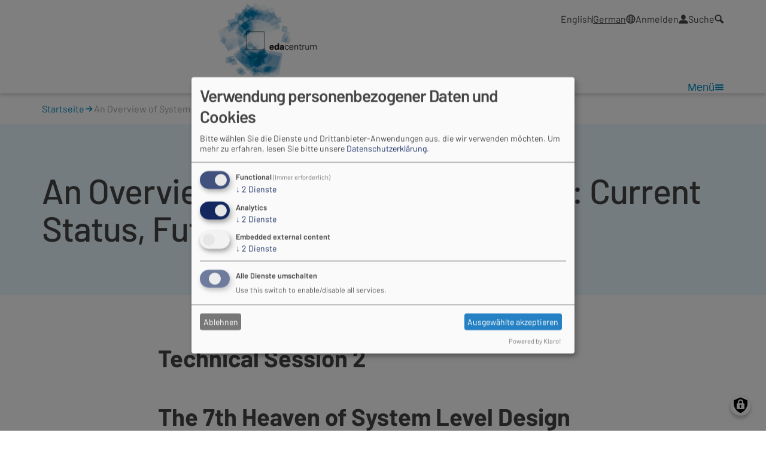

--- FILE ---
content_type: text/html; charset=UTF-8
request_url: https://www.edacentrum.de/overview-system-level-design-current-status-future-possibilities
body_size: 13962
content:
<!DOCTYPE html>
<html lang="de" dir="ltr">
  <head>
    <meta charset="utf-8" />
<noscript><style>form.antibot * :not(.antibot-message) { display: none !important; }</style>
</noscript><link rel="canonical" href="https://www.edacentrum.de/overview-system-level-design-current-status-future-possibilities" />
<meta name="Generator" content="Drupal 10 (https://www.drupal.org)" />
<meta name="MobileOptimized" content="width" />
<meta name="HandheldFriendly" content="true" />
<meta name="viewport" content="width=device-width, initial-scale=1.0" />
<style>
        :root,
        [data-theme] {
          --Color-Accent: hsla(196, 100%, 38%, 1) !important;
          --Color-Accent-Transparent: hsla(196, 100%, 38%, 0.87) !important;
          --Color-Accent-Light: hsla(196, 100%, 96%, 1) !important;
          --Color-Accent-Light-Transparent: hsla(196, 100%, 96%, 0.87) !important;
          --Color-Accent-Dark: hsla(196, 100%, 29.230769230769%, 1) !important;
          --Color-Accent-Dark-Transparent: hsla(196, 100%, 29.230769230769%, .87) !important;
          --Color-Accent-Secondary: hsla(19, 100%, 58%, 1) !important;
        }
      </style>
<link rel="preload" as="style" href="/modules/contrib/image_sizes/css/image-sizes.css" />
<link rel="icon" href="/core/misc/favicon.ico" type="image/vnd.microsoft.icon" />
<link rel="alternate" hreflang="de" href="https://www.edacentrum.de/overview-system-level-design-current-status-future-possibilities" />


    <link rel="apple-touch-icon" sizes="180x180" href="/themes/custom/eda/images/favicon/apple-touch-icon.png">
    <link rel="icon" type="image/png" sizes="32x32" href="/themes/custom/eda/images/favicon/favicon-32x32.png">
    <link rel="icon" type="image/png" sizes="16x16" href="/themes/custom/eda/images/favicon/favicon-16x16.png">
    <link rel="manifest" href="/themes/custom/eda/images/favicon/site.webmanifest">
    <link rel="mask-icon" href="/themes/custom/eda/images/favicon/safari-pinned-tab.svg" color="#ffffff">
    <link rel="shortcut icon" href="/themes/custom/eda/images/favicon/favicon.ico">
    <meta name="msapplication-TileColor" content="#ffffff">
    <meta name="msapplication-config" content="/themes/custom/eda/images/favicon/browserconfig.xml">
    <meta name="theme-color" content="#ffffff">

    <title>An Overview of System-Level Design: Current Status, Future Possibilities | edacentrum</title>
    <link rel="stylesheet" media="all" href="/sites/default/files/css/css_GbTiECOSKJfWy6ADZW6PXRnvqVzR30Uk0wqKfOV5x0Y.css?delta=0&amp;language=de&amp;theme=eda&amp;include=[base64]" />
<link rel="stylesheet" media="all" href="/sites/default/files/css/css_kHx6it_avHcwaT5HV4RwLHF8qcXfFlUOVwKSzWT3elQ.css?delta=1&amp;language=de&amp;theme=eda&amp;include=[base64]" />

    <script src="/modules/contrib/image_sizes/js/image-sizes.js?v=1.0.4" type="module" crossorigin=""></script>
<script src="/libraries/klaro/dist/klaro-no-translations-no-css.js?t60n2k" defer id="klaro-js"></script>

  </head>
  <body class="is-sites-group1 path-node page-node-type-page">
        <a href="#main-content" class="visually-hidden focusable skip-link">
      Direkt zum Inhalt
    </a>
    
      <div class="dialog-off-canvas-main-canvas" data-off-canvas-main-canvas>
    <div class="layout-container">

  <div class="header-push"></div>
<header class="header-container" data-theme="white">
  <div class="container">

        <div class="service-bar">
  <nav role="navigation" aria-labelledby="block-eda-topnavigation-menu" id="block-eda-topnavigation" class="block block-menu navigation menu--top-navigation">
            
  <h2 class="visually-hidden" id="block-eda-topnavigation-menu">Top navigation</h2>
  

        
              <ul class="menu menu-level--0">
                    <li class="menu-item">
        
        <span class="menu-item__link">          

                        <ul class="links"><li hreflang="en" data-drupal-link-system-path="node/1326"><a href="/en/node/1326" class="language-link" hreflang="en" data-drupal-link-system-path="node/1326">English</a></li><li hreflang="de" data-drupal-link-system-path="node/1326" class="is-active" aria-current="page"><a href="/overview-system-level-design-current-status-future-possibilities" class="language-link is-active" hreflang="de" data-drupal-link-system-path="node/1326" aria-current="page">German</a></li></ul>

          
                      <svg class="icon" aria-hidden="true"><use xlink:href="#icon-globe"></use></svg><svg aria-hidden="true" style="position: absolute; width: 0; height: 0; overflow: hidden;" version="1.1" xmlns="http://www.w3.org/2000/svg" xmlns:xlink="http://www.w3.org/1999/xlink">
  <defs>
    <symbol id="icon-arrow-right" width="16" height="16" viewBox="0 0 67 67">
      <path d="M40.247,56.242l20.158,-20.158c0.756,-0.756 1.181,-1.783 1.181,-2.852c0,-1.07 -0.425,-2.096 -1.181,-2.852l-20.158,-20.159c-0.757,-0.756 -1.783,-1.181 -2.852,-1.181c-2.213,-0 -4.034,1.821 -4.034,4.033c0,1.07 0.425,2.096 1.181,2.852l13.28,13.28l-38.65,-0c-0.044,-0.002 -0.087,-0.002 -0.13,-0.002c-2.213,-0 -4.033,1.82 -4.033,4.033c-0,2.213 1.82,4.033 4.033,4.033c0.043,0 0.086,-0 0.13,-0.002l38.65,0l-13.28,13.275c-0.801,0.761 -1.255,1.819 -1.255,2.924c0,2.213 1.821,4.033 4.034,4.033c1.106,0 2.164,-0.455 2.926,-1.257Z"/>
    </symbol>
    <symbol id="icon-arrow-down" width="16" height="16" viewBox="0 0 67 67">
      <path d="M10.325,40.219l20.158,20.158c0.756,0.756 1.783,1.182 2.852,1.182c1.07,-0 2.096,-0.426 2.852,-1.182l20.159,-20.158c0.756,-0.756 1.181,-1.783 1.181,-2.852c0,-2.213 -1.821,-4.034 -4.033,-4.034c-1.07,0 -2.096,0.425 -2.852,1.182l-13.28,13.279l0.001,-38.65c0.001,-0.043 0.002,-0.087 0.002,-0.13c-0,-2.212 -1.821,-4.033 -4.034,-4.033c-2.212,-0 -4.033,1.821 -4.033,4.033c-0,0.043 0.001,0.087 0.002,0.13l-0,38.65l-13.275,-13.279c-0.761,-0.801 -1.819,-1.255 -2.924,-1.255c-2.212,-0 -4.033,1.82 -4.033,4.033c-0,1.106 0.455,2.165 1.257,2.926Z"/>
    </symbol>
    <symbol id="icon-arrow-left" width="16" height="16" viewBox="0 0 67 67">
      <path d="M26.217,55.962l-20.058,-20.058c-0.752,-0.752 -1.175,-1.774 -1.175,-2.837c0,-1.065 0.423,-2.086 1.175,-2.838l20.058,-20.059c0.753,-0.752 1.774,-1.175 2.838,-1.175c2.202,0 4.014,1.812 4.014,4.013c-0,1.065 -0.423,2.086 -1.175,2.838l-13.214,13.214l38.457,-0c0.044,-0.002 0.087,-0.002 0.13,-0.002c2.202,-0 4.013,1.811 4.013,4.013c-0,2.202 -1.811,4.013 -4.013,4.013c-0.043,-0 -0.086,-0 -0.13,-0.002l-38.457,-0l13.214,13.209c0.797,0.757 1.248,1.809 1.248,2.909c0,2.202 -1.812,4.013 -4.014,4.013c-1.1,-0 -2.153,-0.453 -2.911,-1.251Z"/>
    </symbol>
    <symbol id="icon-calendar" width="16" height="16" viewBox="0 0 67 67">
      <path d="M57.235,8.283l-4.352,0l-0,8.704l-13.058,-0l0,-8.704l-13.055,0l-0,8.704l-13.058,-0l0,-8.704l-4.352,0c-2.384,0.007 -4.344,1.967 -4.351,4.352l-0,47.874c0.007,2.385 1.967,4.345 4.351,4.352l47.875,-0c2.384,-0.007 4.344,-1.967 4.351,-4.352l0,-47.874c-0.007,-2.385 -1.967,-4.345 -4.351,-4.352Zm-39.169,52.226l-8.698,0l0,-8.706l8.704,-0l-0.006,8.706Zm0,-13.058l-8.706,0l0,-8.703l8.704,-0l0.002,8.703Zm0,-13.058l-8.706,0l0,-8.711l8.704,0l0.002,8.711Zm13.058,26.113l-8.703,0l-0,-8.703l8.703,-0l0,8.703Zm0,-13.057l-8.703,-0l-0,-8.704l8.703,0l0,8.704Zm0,-13.058l-8.703,-0l-0,-8.709l8.703,0l0,8.709Zm13.063,26.118l-8.703,0l-0,-8.703l8.703,-0l0,8.703Zm0,-13.058l-8.703,0l-0,-8.703l8.703,-0l0,8.703Zm0,-13.058l-8.703,0l-0,-8.711l8.703,0l0,8.711Zm13.058,26.106l-8.714,-0l0,-8.704l8.704,0l0.01,8.704Zm0,-13.05l-8.703,-0l-0,-8.704l8.703,0l0,8.704Zm0,-13.058l-8.703,-0l-0,-8.709l8.703,0l0,8.709Zm-34.827,-30.46c0.001,-0.025 0.002,-0.05 0.002,-0.075c-0,-1.195 -0.983,-2.177 -2.178,-2.177c-1.194,-0 -2.177,0.982 -2.177,2.177c0,0.025 0.001,0.05 0.001,0.075l0,8.704l4.352,-0l0,-8.704Zm26.113,0c0.001,-0.025 0.002,-0.05 0.002,-0.075c-0,-1.195 -0.983,-2.177 -2.178,-2.177c-1.194,-0 -2.177,0.982 -2.177,2.177c0,0.025 0.001,0.05 0.001,0.075l0,8.704l4.352,-0l0,-8.704Z"/>
    </symbol>
    <symbol id="icon-location" width="16" height="16" viewBox="0 0 67 67">
      <path d="M33.299,1.679l-0.003,-0c-13.478,-0 -24.57,11.091 -24.57,24.57c0,5.02 1.539,9.922 4.408,14.042l20.164,24.57l20.163,-24.57c2.869,-4.12 4.408,-9.022 4.408,-14.042c-0,-13.479 -11.092,-24.57 -24.57,-24.57Zm-0.001,35.1c-5.777,-0 -10.531,-4.754 -10.531,-10.53c0,-5.777 4.754,-10.531 10.531,-10.531c5.776,0 10.53,4.754 10.53,10.531c-0,5.776 -4.754,10.53 -10.53,10.53Z"/>
    </symbol>
    <symbol id="icon-search" width="16" height="16" viewBox="0 0 67 67">
      <path d="M64.924,55.053l-18.543,-18.566c1.799,-3.408 2.739,-7.203 2.739,-11.056c-0,-12.995 -10.694,-23.689 -23.689,-23.689c-12.995,0 -23.689,10.694 -23.689,23.689c0,12.995 10.694,23.689 23.689,23.689c3.853,-0 7.648,-0.94 11.056,-2.739l18.566,18.543l9.871,-9.871Zm-55.294,-29.625c-0,-8.667 7.131,-15.798 15.798,-15.798c8.667,-0 15.799,7.131 15.799,15.798c-0,8.667 -7.132,15.799 -15.799,15.799c-8.667,-0 -15.798,-7.132 -15.798,-15.799Z"/>
    </symbol>
    <symbol id="icon-user" width="16" height="16" viewBox="0 0 67 67">
      <path d="M17.505,19.794c-0.577,-9.271 6.53,-17.393 15.796,-18.052c9.265,0.659 16.372,8.781 15.795,18.052c0.577,9.272 -6.53,17.394 -15.795,18.052c-9.266,-0.658 -16.373,-8.78 -15.796,-18.052Zm31.591,22.565l-31.591,0c-9.266,0.659 -16.373,8.781 -15.796,18.052l0,4.513l63.183,0l-0,-4.513c0.577,-9.271 -6.53,-17.393 -15.796,-18.052Z"/>
    </symbol>
    <symbol id="icon-globe" width="16" height="16" viewBox="0 0 67 67">
      <path d="M33.333,64.924c-17.374,0 -31.591,-14.216 -31.591,-31.591c0,-17.374 14.217,-31.591 31.591,-31.591c17.375,0 31.591,14.217 31.591,31.591c0,17.375 -14.216,31.591 -31.591,31.591Zm0,-56.865c-13.901,0 -25.274,11.373 -25.274,25.274c0,13.902 11.373,25.275 25.274,25.275c13.902,-0 25.275,-11.373 25.275,-25.275c-0,-13.901 -11.373,-25.274 -25.275,-25.274Z"/>
      <rect x="4.901" y="30.805" width="56.865" height="4.739"/>
      <path d="M33.333,21.96c-13.901,0 -18.955,-3.158 -22.113,-5.054l-0.633,-0.315l2.528,-4.106l0.633,0.315c2.843,1.896 6.949,4.424 19.588,4.424c12.005,-0 15.796,-2.211 18.955,-4.106l1.263,-0.633l2.21,4.106l-0.947,0.633c-3.791,2.21 -8.215,4.739 -21.484,4.739l0,-0.003Z"/>
      <path d="M12.798,53.551l-2.211,-4.106l0.948,-0.632c3.476,-2.211 8.53,-5.054 21.798,-5.054c13.902,-0 19.271,3.476 22.747,5.686l0.315,0.315l-2.528,4.107l-0.316,-0.316c-2.843,-1.895 -7.267,-4.738 -19.903,-4.738c-12.005,-0 -16.111,2.528 -19.27,4.423l-1.58,0.315Z"/>
      <path d="M33.648,64.294c-8.214,0 -14.216,-13.268 -14.216,-30.961c0,-17.692 6.319,-30.961 14.216,-30.961c8.215,0 14.217,13.269 14.217,30.961c-0,17.693 -6.002,30.961 -14.217,30.961Zm0,-56.865c-4.423,-0 -9.477,11.058 -9.477,25.904c-0,14.847 5.054,25.905 9.477,25.905c4.424,-0 9.478,-11.058 9.478,-25.905c0,-14.846 -5.054,-25.904 -9.478,-25.904Z"/>
    </symbol>
    <symbol id="icon-burger" width="16" height="16" viewBox="0 0 67 67">
      <rect x="5.044" y="13.063" width="56.578" height="9.093"/>
      <rect x="5.044" y="28.723" width="56.578" height="9.093"/>
      <rect x="5.044" y="44.383" width="56.578" height="9.093"/>
    </symbol>
    <symbol id="icon-external" width="16" height="16" viewBox="0 0 67 67">
      <path d="M42.758,54.076l-30.171,-0l0,-30.171l16.973,-0l7.543,-7.543l-32.059,0l0,45.256l45.257,0l-0,-32.058l-7.543,7.547l-0,16.969Z"/>
      <path d="M61.618,5.048l-24.515,0l9.43,9.43l-28.287,28.284l5.659,5.659l28.287,-28.287l9.43,9.43l-0.004,-24.516Z"/>
    </symbol>
    <symbol id="icon-quote" width="40" height="40" viewBox="0 0 280 280">
      <g>
        <path d="M116.57,152.624l-0,87.919l-81.189,-0l0,-69.41c0,-37.579 4.487,-64.782 13.462,-81.609c11.778,-22.435 30.428,-39.402 55.948,-50.9l18.509,29.446c-15.424,6.45 -26.782,16.056 -34.074,28.816c-7.291,12.76 -11.357,31.339 -12.199,55.738l39.543,-0Z"/>
        <path d="M237.055,152.624l-0,87.919l-81.189,-0l0,-69.41c0,-37.579 4.487,-64.782 13.462,-81.609c11.778,-22.435 30.428,-39.402 55.948,-50.9l18.509,29.446c-15.424,6.45 -26.782,16.056 -34.074,28.816c-7.291,12.76 -11.357,31.339 -12.199,55.738l39.543,-0Z"/>
      </g>
    </symbol>
    <symbol id="icon-cross" width="16" height="16" viewBox="0 0 67 67">
      <path d="M60.711,12.455l-6.5,-6.499l-20.878,20.878l-20.878,-20.878l-6.499,6.499l20.878,20.878l-20.878,20.878l6.499,6.5l20.878,-20.878l20.878,20.878l6.5,-6.5l-20.878,-20.878l20.878,-20.878Z"/>
    </symbol>
    <symbol  id="icon-logout" width="16" height="16" viewBox="0 0 67 67">
      <g>
        <path d="M31.25,62.509l-27.083,-0l-0,-58.334l27.083,0c1.15,0 2.083,-0.933 2.083,-2.083c0,-1.15 -0.933,-2.083 -2.083,-2.083l-29.167,-0c-1.15,-0 -2.083,0.933 -2.083,2.083l0,62.5c0,1.15 0.933,2.083 2.083,2.083l29.167,0c1.15,0 2.083,-0.933 2.083,-2.083c0,-1.15 -0.933,-2.083 -2.083,-2.083Z"/>
        <path d="M66.062,31.888l-14.375,-14.581c-0.814,-0.823 -2.133,-0.821 -2.946,-0c-0.814,0.82 -0.814,2.154 0,2.974l10.834,10.99l-42.902,0c-1.15,0 -2.083,0.942 -2.083,2.104c-0,1.163 0.933,2.105 2.083,2.105l42.902,-0l-10.834,10.989c-0.814,0.823 -0.814,2.154 0,2.975c0.815,0.823 2.134,0.823 2.946,0l14.373,-14.581c0.804,-0.811 0.813,-2.167 0.002,-2.975Z"/>
      </g>
    </symbol>
  </defs>
</svg>
                  </span>

              </li>
                <li class="menu-item">
        
        <a href="/user/login" class="menu-item__link" data-drupal-link-system-path="user/login">          Anmelden

          
                      <svg class="icon" aria-hidden="true"><use xlink:href="#icon-user"></use></svg><svg aria-hidden="true" style="position: absolute; width: 0; height: 0; overflow: hidden;" version="1.1" xmlns="http://www.w3.org/2000/svg" xmlns:xlink="http://www.w3.org/1999/xlink">
  <defs>
    <symbol id="icon-arrow-right" width="16" height="16" viewBox="0 0 67 67">
      <path d="M40.247,56.242l20.158,-20.158c0.756,-0.756 1.181,-1.783 1.181,-2.852c0,-1.07 -0.425,-2.096 -1.181,-2.852l-20.158,-20.159c-0.757,-0.756 -1.783,-1.181 -2.852,-1.181c-2.213,-0 -4.034,1.821 -4.034,4.033c0,1.07 0.425,2.096 1.181,2.852l13.28,13.28l-38.65,-0c-0.044,-0.002 -0.087,-0.002 -0.13,-0.002c-2.213,-0 -4.033,1.82 -4.033,4.033c-0,2.213 1.82,4.033 4.033,4.033c0.043,0 0.086,-0 0.13,-0.002l38.65,0l-13.28,13.275c-0.801,0.761 -1.255,1.819 -1.255,2.924c0,2.213 1.821,4.033 4.034,4.033c1.106,0 2.164,-0.455 2.926,-1.257Z"/>
    </symbol>
    <symbol id="icon-arrow-down" width="16" height="16" viewBox="0 0 67 67">
      <path d="M10.325,40.219l20.158,20.158c0.756,0.756 1.783,1.182 2.852,1.182c1.07,-0 2.096,-0.426 2.852,-1.182l20.159,-20.158c0.756,-0.756 1.181,-1.783 1.181,-2.852c0,-2.213 -1.821,-4.034 -4.033,-4.034c-1.07,0 -2.096,0.425 -2.852,1.182l-13.28,13.279l0.001,-38.65c0.001,-0.043 0.002,-0.087 0.002,-0.13c-0,-2.212 -1.821,-4.033 -4.034,-4.033c-2.212,-0 -4.033,1.821 -4.033,4.033c-0,0.043 0.001,0.087 0.002,0.13l-0,38.65l-13.275,-13.279c-0.761,-0.801 -1.819,-1.255 -2.924,-1.255c-2.212,-0 -4.033,1.82 -4.033,4.033c-0,1.106 0.455,2.165 1.257,2.926Z"/>
    </symbol>
    <symbol id="icon-arrow-left" width="16" height="16" viewBox="0 0 67 67">
      <path d="M26.217,55.962l-20.058,-20.058c-0.752,-0.752 -1.175,-1.774 -1.175,-2.837c0,-1.065 0.423,-2.086 1.175,-2.838l20.058,-20.059c0.753,-0.752 1.774,-1.175 2.838,-1.175c2.202,0 4.014,1.812 4.014,4.013c-0,1.065 -0.423,2.086 -1.175,2.838l-13.214,13.214l38.457,-0c0.044,-0.002 0.087,-0.002 0.13,-0.002c2.202,-0 4.013,1.811 4.013,4.013c-0,2.202 -1.811,4.013 -4.013,4.013c-0.043,-0 -0.086,-0 -0.13,-0.002l-38.457,-0l13.214,13.209c0.797,0.757 1.248,1.809 1.248,2.909c0,2.202 -1.812,4.013 -4.014,4.013c-1.1,-0 -2.153,-0.453 -2.911,-1.251Z"/>
    </symbol>
    <symbol id="icon-calendar" width="16" height="16" viewBox="0 0 67 67">
      <path d="M57.235,8.283l-4.352,0l-0,8.704l-13.058,-0l0,-8.704l-13.055,0l-0,8.704l-13.058,-0l0,-8.704l-4.352,0c-2.384,0.007 -4.344,1.967 -4.351,4.352l-0,47.874c0.007,2.385 1.967,4.345 4.351,4.352l47.875,-0c2.384,-0.007 4.344,-1.967 4.351,-4.352l0,-47.874c-0.007,-2.385 -1.967,-4.345 -4.351,-4.352Zm-39.169,52.226l-8.698,0l0,-8.706l8.704,-0l-0.006,8.706Zm0,-13.058l-8.706,0l0,-8.703l8.704,-0l0.002,8.703Zm0,-13.058l-8.706,0l0,-8.711l8.704,0l0.002,8.711Zm13.058,26.113l-8.703,0l-0,-8.703l8.703,-0l0,8.703Zm0,-13.057l-8.703,-0l-0,-8.704l8.703,0l0,8.704Zm0,-13.058l-8.703,-0l-0,-8.709l8.703,0l0,8.709Zm13.063,26.118l-8.703,0l-0,-8.703l8.703,-0l0,8.703Zm0,-13.058l-8.703,0l-0,-8.703l8.703,-0l0,8.703Zm0,-13.058l-8.703,0l-0,-8.711l8.703,0l0,8.711Zm13.058,26.106l-8.714,-0l0,-8.704l8.704,0l0.01,8.704Zm0,-13.05l-8.703,-0l-0,-8.704l8.703,0l0,8.704Zm0,-13.058l-8.703,-0l-0,-8.709l8.703,0l0,8.709Zm-34.827,-30.46c0.001,-0.025 0.002,-0.05 0.002,-0.075c-0,-1.195 -0.983,-2.177 -2.178,-2.177c-1.194,-0 -2.177,0.982 -2.177,2.177c0,0.025 0.001,0.05 0.001,0.075l0,8.704l4.352,-0l0,-8.704Zm26.113,0c0.001,-0.025 0.002,-0.05 0.002,-0.075c-0,-1.195 -0.983,-2.177 -2.178,-2.177c-1.194,-0 -2.177,0.982 -2.177,2.177c0,0.025 0.001,0.05 0.001,0.075l0,8.704l4.352,-0l0,-8.704Z"/>
    </symbol>
    <symbol id="icon-location" width="16" height="16" viewBox="0 0 67 67">
      <path d="M33.299,1.679l-0.003,-0c-13.478,-0 -24.57,11.091 -24.57,24.57c0,5.02 1.539,9.922 4.408,14.042l20.164,24.57l20.163,-24.57c2.869,-4.12 4.408,-9.022 4.408,-14.042c-0,-13.479 -11.092,-24.57 -24.57,-24.57Zm-0.001,35.1c-5.777,-0 -10.531,-4.754 -10.531,-10.53c0,-5.777 4.754,-10.531 10.531,-10.531c5.776,0 10.53,4.754 10.53,10.531c-0,5.776 -4.754,10.53 -10.53,10.53Z"/>
    </symbol>
    <symbol id="icon-search" width="16" height="16" viewBox="0 0 67 67">
      <path d="M64.924,55.053l-18.543,-18.566c1.799,-3.408 2.739,-7.203 2.739,-11.056c-0,-12.995 -10.694,-23.689 -23.689,-23.689c-12.995,0 -23.689,10.694 -23.689,23.689c0,12.995 10.694,23.689 23.689,23.689c3.853,-0 7.648,-0.94 11.056,-2.739l18.566,18.543l9.871,-9.871Zm-55.294,-29.625c-0,-8.667 7.131,-15.798 15.798,-15.798c8.667,-0 15.799,7.131 15.799,15.798c-0,8.667 -7.132,15.799 -15.799,15.799c-8.667,-0 -15.798,-7.132 -15.798,-15.799Z"/>
    </symbol>
    <symbol id="icon-user" width="16" height="16" viewBox="0 0 67 67">
      <path d="M17.505,19.794c-0.577,-9.271 6.53,-17.393 15.796,-18.052c9.265,0.659 16.372,8.781 15.795,18.052c0.577,9.272 -6.53,17.394 -15.795,18.052c-9.266,-0.658 -16.373,-8.78 -15.796,-18.052Zm31.591,22.565l-31.591,0c-9.266,0.659 -16.373,8.781 -15.796,18.052l0,4.513l63.183,0l-0,-4.513c0.577,-9.271 -6.53,-17.393 -15.796,-18.052Z"/>
    </symbol>
    <symbol id="icon-globe" width="16" height="16" viewBox="0 0 67 67">
      <path d="M33.333,64.924c-17.374,0 -31.591,-14.216 -31.591,-31.591c0,-17.374 14.217,-31.591 31.591,-31.591c17.375,0 31.591,14.217 31.591,31.591c0,17.375 -14.216,31.591 -31.591,31.591Zm0,-56.865c-13.901,0 -25.274,11.373 -25.274,25.274c0,13.902 11.373,25.275 25.274,25.275c13.902,-0 25.275,-11.373 25.275,-25.275c-0,-13.901 -11.373,-25.274 -25.275,-25.274Z"/>
      <rect x="4.901" y="30.805" width="56.865" height="4.739"/>
      <path d="M33.333,21.96c-13.901,0 -18.955,-3.158 -22.113,-5.054l-0.633,-0.315l2.528,-4.106l0.633,0.315c2.843,1.896 6.949,4.424 19.588,4.424c12.005,-0 15.796,-2.211 18.955,-4.106l1.263,-0.633l2.21,4.106l-0.947,0.633c-3.791,2.21 -8.215,4.739 -21.484,4.739l0,-0.003Z"/>
      <path d="M12.798,53.551l-2.211,-4.106l0.948,-0.632c3.476,-2.211 8.53,-5.054 21.798,-5.054c13.902,-0 19.271,3.476 22.747,5.686l0.315,0.315l-2.528,4.107l-0.316,-0.316c-2.843,-1.895 -7.267,-4.738 -19.903,-4.738c-12.005,-0 -16.111,2.528 -19.27,4.423l-1.58,0.315Z"/>
      <path d="M33.648,64.294c-8.214,0 -14.216,-13.268 -14.216,-30.961c0,-17.692 6.319,-30.961 14.216,-30.961c8.215,0 14.217,13.269 14.217,30.961c-0,17.693 -6.002,30.961 -14.217,30.961Zm0,-56.865c-4.423,-0 -9.477,11.058 -9.477,25.904c-0,14.847 5.054,25.905 9.477,25.905c4.424,-0 9.478,-11.058 9.478,-25.905c0,-14.846 -5.054,-25.904 -9.478,-25.904Z"/>
    </symbol>
    <symbol id="icon-burger" width="16" height="16" viewBox="0 0 67 67">
      <rect x="5.044" y="13.063" width="56.578" height="9.093"/>
      <rect x="5.044" y="28.723" width="56.578" height="9.093"/>
      <rect x="5.044" y="44.383" width="56.578" height="9.093"/>
    </symbol>
    <symbol id="icon-external" width="16" height="16" viewBox="0 0 67 67">
      <path d="M42.758,54.076l-30.171,-0l0,-30.171l16.973,-0l7.543,-7.543l-32.059,0l0,45.256l45.257,0l-0,-32.058l-7.543,7.547l-0,16.969Z"/>
      <path d="M61.618,5.048l-24.515,0l9.43,9.43l-28.287,28.284l5.659,5.659l28.287,-28.287l9.43,9.43l-0.004,-24.516Z"/>
    </symbol>
    <symbol id="icon-quote" width="40" height="40" viewBox="0 0 280 280">
      <g>
        <path d="M116.57,152.624l-0,87.919l-81.189,-0l0,-69.41c0,-37.579 4.487,-64.782 13.462,-81.609c11.778,-22.435 30.428,-39.402 55.948,-50.9l18.509,29.446c-15.424,6.45 -26.782,16.056 -34.074,28.816c-7.291,12.76 -11.357,31.339 -12.199,55.738l39.543,-0Z"/>
        <path d="M237.055,152.624l-0,87.919l-81.189,-0l0,-69.41c0,-37.579 4.487,-64.782 13.462,-81.609c11.778,-22.435 30.428,-39.402 55.948,-50.9l18.509,29.446c-15.424,6.45 -26.782,16.056 -34.074,28.816c-7.291,12.76 -11.357,31.339 -12.199,55.738l39.543,-0Z"/>
      </g>
    </symbol>
    <symbol id="icon-cross" width="16" height="16" viewBox="0 0 67 67">
      <path d="M60.711,12.455l-6.5,-6.499l-20.878,20.878l-20.878,-20.878l-6.499,6.499l20.878,20.878l-20.878,20.878l6.499,6.5l20.878,-20.878l20.878,20.878l6.5,-6.5l-20.878,-20.878l20.878,-20.878Z"/>
    </symbol>
    <symbol  id="icon-logout" width="16" height="16" viewBox="0 0 67 67">
      <g>
        <path d="M31.25,62.509l-27.083,-0l-0,-58.334l27.083,0c1.15,0 2.083,-0.933 2.083,-2.083c0,-1.15 -0.933,-2.083 -2.083,-2.083l-29.167,-0c-1.15,-0 -2.083,0.933 -2.083,2.083l0,62.5c0,1.15 0.933,2.083 2.083,2.083l29.167,0c1.15,0 2.083,-0.933 2.083,-2.083c0,-1.15 -0.933,-2.083 -2.083,-2.083Z"/>
        <path d="M66.062,31.888l-14.375,-14.581c-0.814,-0.823 -2.133,-0.821 -2.946,-0c-0.814,0.82 -0.814,2.154 0,2.974l10.834,10.99l-42.902,0c-1.15,0 -2.083,0.942 -2.083,2.104c-0,1.163 0.933,2.105 2.083,2.105l42.902,-0l-10.834,10.989c-0.814,0.823 -0.814,2.154 0,2.975c0.815,0.823 2.134,0.823 2.946,0l14.373,-14.581c0.804,-0.811 0.813,-2.167 0.002,-2.975Z"/>
      </g>
    </symbol>
  </defs>
</svg>
                  </a>

              </li>
                <li data-search-toggle class="menu-item">
        
        <a href="/search" class="menu-item__link" data-drupal-link-system-path="search">          Suche

          
                      <svg class="icon" aria-hidden="true"><use xlink:href="#icon-search"></use></svg><svg aria-hidden="true" style="position: absolute; width: 0; height: 0; overflow: hidden;" version="1.1" xmlns="http://www.w3.org/2000/svg" xmlns:xlink="http://www.w3.org/1999/xlink">
  <defs>
    <symbol id="icon-arrow-right" width="16" height="16" viewBox="0 0 67 67">
      <path d="M40.247,56.242l20.158,-20.158c0.756,-0.756 1.181,-1.783 1.181,-2.852c0,-1.07 -0.425,-2.096 -1.181,-2.852l-20.158,-20.159c-0.757,-0.756 -1.783,-1.181 -2.852,-1.181c-2.213,-0 -4.034,1.821 -4.034,4.033c0,1.07 0.425,2.096 1.181,2.852l13.28,13.28l-38.65,-0c-0.044,-0.002 -0.087,-0.002 -0.13,-0.002c-2.213,-0 -4.033,1.82 -4.033,4.033c-0,2.213 1.82,4.033 4.033,4.033c0.043,0 0.086,-0 0.13,-0.002l38.65,0l-13.28,13.275c-0.801,0.761 -1.255,1.819 -1.255,2.924c0,2.213 1.821,4.033 4.034,4.033c1.106,0 2.164,-0.455 2.926,-1.257Z"/>
    </symbol>
    <symbol id="icon-arrow-down" width="16" height="16" viewBox="0 0 67 67">
      <path d="M10.325,40.219l20.158,20.158c0.756,0.756 1.783,1.182 2.852,1.182c1.07,-0 2.096,-0.426 2.852,-1.182l20.159,-20.158c0.756,-0.756 1.181,-1.783 1.181,-2.852c0,-2.213 -1.821,-4.034 -4.033,-4.034c-1.07,0 -2.096,0.425 -2.852,1.182l-13.28,13.279l0.001,-38.65c0.001,-0.043 0.002,-0.087 0.002,-0.13c-0,-2.212 -1.821,-4.033 -4.034,-4.033c-2.212,-0 -4.033,1.821 -4.033,4.033c-0,0.043 0.001,0.087 0.002,0.13l-0,38.65l-13.275,-13.279c-0.761,-0.801 -1.819,-1.255 -2.924,-1.255c-2.212,-0 -4.033,1.82 -4.033,4.033c-0,1.106 0.455,2.165 1.257,2.926Z"/>
    </symbol>
    <symbol id="icon-arrow-left" width="16" height="16" viewBox="0 0 67 67">
      <path d="M26.217,55.962l-20.058,-20.058c-0.752,-0.752 -1.175,-1.774 -1.175,-2.837c0,-1.065 0.423,-2.086 1.175,-2.838l20.058,-20.059c0.753,-0.752 1.774,-1.175 2.838,-1.175c2.202,0 4.014,1.812 4.014,4.013c-0,1.065 -0.423,2.086 -1.175,2.838l-13.214,13.214l38.457,-0c0.044,-0.002 0.087,-0.002 0.13,-0.002c2.202,-0 4.013,1.811 4.013,4.013c-0,2.202 -1.811,4.013 -4.013,4.013c-0.043,-0 -0.086,-0 -0.13,-0.002l-38.457,-0l13.214,13.209c0.797,0.757 1.248,1.809 1.248,2.909c0,2.202 -1.812,4.013 -4.014,4.013c-1.1,-0 -2.153,-0.453 -2.911,-1.251Z"/>
    </symbol>
    <symbol id="icon-calendar" width="16" height="16" viewBox="0 0 67 67">
      <path d="M57.235,8.283l-4.352,0l-0,8.704l-13.058,-0l0,-8.704l-13.055,0l-0,8.704l-13.058,-0l0,-8.704l-4.352,0c-2.384,0.007 -4.344,1.967 -4.351,4.352l-0,47.874c0.007,2.385 1.967,4.345 4.351,4.352l47.875,-0c2.384,-0.007 4.344,-1.967 4.351,-4.352l0,-47.874c-0.007,-2.385 -1.967,-4.345 -4.351,-4.352Zm-39.169,52.226l-8.698,0l0,-8.706l8.704,-0l-0.006,8.706Zm0,-13.058l-8.706,0l0,-8.703l8.704,-0l0.002,8.703Zm0,-13.058l-8.706,0l0,-8.711l8.704,0l0.002,8.711Zm13.058,26.113l-8.703,0l-0,-8.703l8.703,-0l0,8.703Zm0,-13.057l-8.703,-0l-0,-8.704l8.703,0l0,8.704Zm0,-13.058l-8.703,-0l-0,-8.709l8.703,0l0,8.709Zm13.063,26.118l-8.703,0l-0,-8.703l8.703,-0l0,8.703Zm0,-13.058l-8.703,0l-0,-8.703l8.703,-0l0,8.703Zm0,-13.058l-8.703,0l-0,-8.711l8.703,0l0,8.711Zm13.058,26.106l-8.714,-0l0,-8.704l8.704,0l0.01,8.704Zm0,-13.05l-8.703,-0l-0,-8.704l8.703,0l0,8.704Zm0,-13.058l-8.703,-0l-0,-8.709l8.703,0l0,8.709Zm-34.827,-30.46c0.001,-0.025 0.002,-0.05 0.002,-0.075c-0,-1.195 -0.983,-2.177 -2.178,-2.177c-1.194,-0 -2.177,0.982 -2.177,2.177c0,0.025 0.001,0.05 0.001,0.075l0,8.704l4.352,-0l0,-8.704Zm26.113,0c0.001,-0.025 0.002,-0.05 0.002,-0.075c-0,-1.195 -0.983,-2.177 -2.178,-2.177c-1.194,-0 -2.177,0.982 -2.177,2.177c0,0.025 0.001,0.05 0.001,0.075l0,8.704l4.352,-0l0,-8.704Z"/>
    </symbol>
    <symbol id="icon-location" width="16" height="16" viewBox="0 0 67 67">
      <path d="M33.299,1.679l-0.003,-0c-13.478,-0 -24.57,11.091 -24.57,24.57c0,5.02 1.539,9.922 4.408,14.042l20.164,24.57l20.163,-24.57c2.869,-4.12 4.408,-9.022 4.408,-14.042c-0,-13.479 -11.092,-24.57 -24.57,-24.57Zm-0.001,35.1c-5.777,-0 -10.531,-4.754 -10.531,-10.53c0,-5.777 4.754,-10.531 10.531,-10.531c5.776,0 10.53,4.754 10.53,10.531c-0,5.776 -4.754,10.53 -10.53,10.53Z"/>
    </symbol>
    <symbol id="icon-search" width="16" height="16" viewBox="0 0 67 67">
      <path d="M64.924,55.053l-18.543,-18.566c1.799,-3.408 2.739,-7.203 2.739,-11.056c-0,-12.995 -10.694,-23.689 -23.689,-23.689c-12.995,0 -23.689,10.694 -23.689,23.689c0,12.995 10.694,23.689 23.689,23.689c3.853,-0 7.648,-0.94 11.056,-2.739l18.566,18.543l9.871,-9.871Zm-55.294,-29.625c-0,-8.667 7.131,-15.798 15.798,-15.798c8.667,-0 15.799,7.131 15.799,15.798c-0,8.667 -7.132,15.799 -15.799,15.799c-8.667,-0 -15.798,-7.132 -15.798,-15.799Z"/>
    </symbol>
    <symbol id="icon-user" width="16" height="16" viewBox="0 0 67 67">
      <path d="M17.505,19.794c-0.577,-9.271 6.53,-17.393 15.796,-18.052c9.265,0.659 16.372,8.781 15.795,18.052c0.577,9.272 -6.53,17.394 -15.795,18.052c-9.266,-0.658 -16.373,-8.78 -15.796,-18.052Zm31.591,22.565l-31.591,0c-9.266,0.659 -16.373,8.781 -15.796,18.052l0,4.513l63.183,0l-0,-4.513c0.577,-9.271 -6.53,-17.393 -15.796,-18.052Z"/>
    </symbol>
    <symbol id="icon-globe" width="16" height="16" viewBox="0 0 67 67">
      <path d="M33.333,64.924c-17.374,0 -31.591,-14.216 -31.591,-31.591c0,-17.374 14.217,-31.591 31.591,-31.591c17.375,0 31.591,14.217 31.591,31.591c0,17.375 -14.216,31.591 -31.591,31.591Zm0,-56.865c-13.901,0 -25.274,11.373 -25.274,25.274c0,13.902 11.373,25.275 25.274,25.275c13.902,-0 25.275,-11.373 25.275,-25.275c-0,-13.901 -11.373,-25.274 -25.275,-25.274Z"/>
      <rect x="4.901" y="30.805" width="56.865" height="4.739"/>
      <path d="M33.333,21.96c-13.901,0 -18.955,-3.158 -22.113,-5.054l-0.633,-0.315l2.528,-4.106l0.633,0.315c2.843,1.896 6.949,4.424 19.588,4.424c12.005,-0 15.796,-2.211 18.955,-4.106l1.263,-0.633l2.21,4.106l-0.947,0.633c-3.791,2.21 -8.215,4.739 -21.484,4.739l0,-0.003Z"/>
      <path d="M12.798,53.551l-2.211,-4.106l0.948,-0.632c3.476,-2.211 8.53,-5.054 21.798,-5.054c13.902,-0 19.271,3.476 22.747,5.686l0.315,0.315l-2.528,4.107l-0.316,-0.316c-2.843,-1.895 -7.267,-4.738 -19.903,-4.738c-12.005,-0 -16.111,2.528 -19.27,4.423l-1.58,0.315Z"/>
      <path d="M33.648,64.294c-8.214,0 -14.216,-13.268 -14.216,-30.961c0,-17.692 6.319,-30.961 14.216,-30.961c8.215,0 14.217,13.269 14.217,30.961c-0,17.693 -6.002,30.961 -14.217,30.961Zm0,-56.865c-4.423,-0 -9.477,11.058 -9.477,25.904c-0,14.847 5.054,25.905 9.477,25.905c4.424,-0 9.478,-11.058 9.478,-25.905c0,-14.846 -5.054,-25.904 -9.478,-25.904Z"/>
    </symbol>
    <symbol id="icon-burger" width="16" height="16" viewBox="0 0 67 67">
      <rect x="5.044" y="13.063" width="56.578" height="9.093"/>
      <rect x="5.044" y="28.723" width="56.578" height="9.093"/>
      <rect x="5.044" y="44.383" width="56.578" height="9.093"/>
    </symbol>
    <symbol id="icon-external" width="16" height="16" viewBox="0 0 67 67">
      <path d="M42.758,54.076l-30.171,-0l0,-30.171l16.973,-0l7.543,-7.543l-32.059,0l0,45.256l45.257,0l-0,-32.058l-7.543,7.547l-0,16.969Z"/>
      <path d="M61.618,5.048l-24.515,0l9.43,9.43l-28.287,28.284l5.659,5.659l28.287,-28.287l9.43,9.43l-0.004,-24.516Z"/>
    </symbol>
    <symbol id="icon-quote" width="40" height="40" viewBox="0 0 280 280">
      <g>
        <path d="M116.57,152.624l-0,87.919l-81.189,-0l0,-69.41c0,-37.579 4.487,-64.782 13.462,-81.609c11.778,-22.435 30.428,-39.402 55.948,-50.9l18.509,29.446c-15.424,6.45 -26.782,16.056 -34.074,28.816c-7.291,12.76 -11.357,31.339 -12.199,55.738l39.543,-0Z"/>
        <path d="M237.055,152.624l-0,87.919l-81.189,-0l0,-69.41c0,-37.579 4.487,-64.782 13.462,-81.609c11.778,-22.435 30.428,-39.402 55.948,-50.9l18.509,29.446c-15.424,6.45 -26.782,16.056 -34.074,28.816c-7.291,12.76 -11.357,31.339 -12.199,55.738l39.543,-0Z"/>
      </g>
    </symbol>
    <symbol id="icon-cross" width="16" height="16" viewBox="0 0 67 67">
      <path d="M60.711,12.455l-6.5,-6.499l-20.878,20.878l-20.878,-20.878l-6.499,6.499l20.878,20.878l-20.878,20.878l6.499,6.5l20.878,-20.878l20.878,20.878l6.5,-6.5l-20.878,-20.878l20.878,-20.878Z"/>
    </symbol>
    <symbol  id="icon-logout" width="16" height="16" viewBox="0 0 67 67">
      <g>
        <path d="M31.25,62.509l-27.083,-0l-0,-58.334l27.083,0c1.15,0 2.083,-0.933 2.083,-2.083c0,-1.15 -0.933,-2.083 -2.083,-2.083l-29.167,-0c-1.15,-0 -2.083,0.933 -2.083,2.083l0,62.5c0,1.15 0.933,2.083 2.083,2.083l29.167,0c1.15,0 2.083,-0.933 2.083,-2.083c0,-1.15 -0.933,-2.083 -2.083,-2.083Z"/>
        <path d="M66.062,31.888l-14.375,-14.581c-0.814,-0.823 -2.133,-0.821 -2.946,-0c-0.814,0.82 -0.814,2.154 0,2.974l10.834,10.99l-42.902,0c-1.15,0 -2.083,0.942 -2.083,2.104c-0,1.163 0.933,2.105 2.083,2.105l42.902,-0l-10.834,10.989c-0.814,0.823 -0.814,2.154 0,2.975c0.815,0.823 2.134,0.823 2.946,0l14.373,-14.581c0.804,-0.811 0.813,-2.167 0.002,-2.975Z"/>
      </g>
    </symbol>
  </defs>
</svg>
                  </a>

              </li>
      </ul>
  

<div class="search-block">
  <div class="views-exposed-form block block-views block-views-exposed-filter-blocksolr-index-content-block-search" data-drupal-selector="views-exposed-form-solr-index-content-block-search" id="block-eda-exposedformsolr-index-contentblock-search">
  
  
      <article class="block-component">
    <div class="block-component--content">
            <div class="eda-form">
      <form action="/search" method="get" id="views-exposed-form-solr-index-content-block-search" accept-charset="UTF-8" data-component-id="eda:form">
      <div class="form--inline clearfix">
  <div class="js-form-item form-item js-form-type-textfield form-type-textfield js-form-item-search-api-fulltext form-item-search-api-fulltext form-no-label">
        <input data-drupal-selector="edit-search-api-fulltext" type="text" id="edit-search-api-fulltext" name="search_api_fulltext" value="" size="30" maxlength="128" class="form-text" />

        </div>
<div data-drupal-selector="edit-actions" class="form-actions js-form-wrapper form-wrapper" id="edit-actions">  


<button data-drupal-selector="edit-submit-solr-index-content" type="submit" id="edit-submit-solr-index-content" value="Search" class="button js-form-submit form-submit is-primary has-icon" data-component-id="eda:button">
  <span>Search</span><svg class="icon" aria-hidden="true"><use xlink:href="#icon-search"></use></svg><svg aria-hidden="true" style="position: absolute; width: 0; height: 0; overflow: hidden;" version="1.1" xmlns="http://www.w3.org/2000/svg" xmlns:xlink="http://www.w3.org/1999/xlink"><defs><symbol id="icon-arrow-right" width="16" height="16" viewBox="0 0 67 67"><path d="M40.247,56.242l20.158,-20.158c0.756,-0.756 1.181,-1.783 1.181,-2.852c0,-1.07 -0.425,-2.096 -1.181,-2.852l-20.158,-20.159c-0.757,-0.756 -1.783,-1.181 -2.852,-1.181c-2.213,-0 -4.034,1.821 -4.034,4.033c0,1.07 0.425,2.096 1.181,2.852l13.28,13.28l-38.65,-0c-0.044,-0.002 -0.087,-0.002 -0.13,-0.002c-2.213,-0 -4.033,1.82 -4.033,4.033c-0,2.213 1.82,4.033 4.033,4.033c0.043,0 0.086,-0 0.13,-0.002l38.65,0l-13.28,13.275c-0.801,0.761 -1.255,1.819 -1.255,2.924c0,2.213 1.821,4.033 4.034,4.033c1.106,0 2.164,-0.455 2.926,-1.257Z"/></symbol><symbol id="icon-arrow-down" width="16" height="16" viewBox="0 0 67 67"><path d="M10.325,40.219l20.158,20.158c0.756,0.756 1.783,1.182 2.852,1.182c1.07,-0 2.096,-0.426 2.852,-1.182l20.159,-20.158c0.756,-0.756 1.181,-1.783 1.181,-2.852c0,-2.213 -1.821,-4.034 -4.033,-4.034c-1.07,0 -2.096,0.425 -2.852,1.182l-13.28,13.279l0.001,-38.65c0.001,-0.043 0.002,-0.087 0.002,-0.13c-0,-2.212 -1.821,-4.033 -4.034,-4.033c-2.212,-0 -4.033,1.821 -4.033,4.033c-0,0.043 0.001,0.087 0.002,0.13l-0,38.65l-13.275,-13.279c-0.761,-0.801 -1.819,-1.255 -2.924,-1.255c-2.212,-0 -4.033,1.82 -4.033,4.033c-0,1.106 0.455,2.165 1.257,2.926Z"/></symbol><symbol id="icon-arrow-left" width="16" height="16" viewBox="0 0 67 67"><path d="M26.217,55.962l-20.058,-20.058c-0.752,-0.752 -1.175,-1.774 -1.175,-2.837c0,-1.065 0.423,-2.086 1.175,-2.838l20.058,-20.059c0.753,-0.752 1.774,-1.175 2.838,-1.175c2.202,0 4.014,1.812 4.014,4.013c-0,1.065 -0.423,2.086 -1.175,2.838l-13.214,13.214l38.457,-0c0.044,-0.002 0.087,-0.002 0.13,-0.002c2.202,-0 4.013,1.811 4.013,4.013c-0,2.202 -1.811,4.013 -4.013,4.013c-0.043,-0 -0.086,-0 -0.13,-0.002l-38.457,-0l13.214,13.209c0.797,0.757 1.248,1.809 1.248,2.909c0,2.202 -1.812,4.013 -4.014,4.013c-1.1,-0 -2.153,-0.453 -2.911,-1.251Z"/></symbol><symbol id="icon-calendar" width="16" height="16" viewBox="0 0 67 67"><path d="M57.235,8.283l-4.352,0l-0,8.704l-13.058,-0l0,-8.704l-13.055,0l-0,8.704l-13.058,-0l0,-8.704l-4.352,0c-2.384,0.007 -4.344,1.967 -4.351,4.352l-0,47.874c0.007,2.385 1.967,4.345 4.351,4.352l47.875,-0c2.384,-0.007 4.344,-1.967 4.351,-4.352l0,-47.874c-0.007,-2.385 -1.967,-4.345 -4.351,-4.352Zm-39.169,52.226l-8.698,0l0,-8.706l8.704,-0l-0.006,8.706Zm0,-13.058l-8.706,0l0,-8.703l8.704,-0l0.002,8.703Zm0,-13.058l-8.706,0l0,-8.711l8.704,0l0.002,8.711Zm13.058,26.113l-8.703,0l-0,-8.703l8.703,-0l0,8.703Zm0,-13.057l-8.703,-0l-0,-8.704l8.703,0l0,8.704Zm0,-13.058l-8.703,-0l-0,-8.709l8.703,0l0,8.709Zm13.063,26.118l-8.703,0l-0,-8.703l8.703,-0l0,8.703Zm0,-13.058l-8.703,0l-0,-8.703l8.703,-0l0,8.703Zm0,-13.058l-8.703,0l-0,-8.711l8.703,0l0,8.711Zm13.058,26.106l-8.714,-0l0,-8.704l8.704,0l0.01,8.704Zm0,-13.05l-8.703,-0l-0,-8.704l8.703,0l0,8.704Zm0,-13.058l-8.703,-0l-0,-8.709l8.703,0l0,8.709Zm-34.827,-30.46c0.001,-0.025 0.002,-0.05 0.002,-0.075c-0,-1.195 -0.983,-2.177 -2.178,-2.177c-1.194,-0 -2.177,0.982 -2.177,2.177c0,0.025 0.001,0.05 0.001,0.075l0,8.704l4.352,-0l0,-8.704Zm26.113,0c0.001,-0.025 0.002,-0.05 0.002,-0.075c-0,-1.195 -0.983,-2.177 -2.178,-2.177c-1.194,-0 -2.177,0.982 -2.177,2.177c0,0.025 0.001,0.05 0.001,0.075l0,8.704l4.352,-0l0,-8.704Z"/></symbol><symbol id="icon-location" width="16" height="16" viewBox="0 0 67 67"><path d="M33.299,1.679l-0.003,-0c-13.478,-0 -24.57,11.091 -24.57,24.57c0,5.02 1.539,9.922 4.408,14.042l20.164,24.57l20.163,-24.57c2.869,-4.12 4.408,-9.022 4.408,-14.042c-0,-13.479 -11.092,-24.57 -24.57,-24.57Zm-0.001,35.1c-5.777,-0 -10.531,-4.754 -10.531,-10.53c0,-5.777 4.754,-10.531 10.531,-10.531c5.776,0 10.53,4.754 10.53,10.531c-0,5.776 -4.754,10.53 -10.53,10.53Z"/></symbol><symbol id="icon-search" width="16" height="16" viewBox="0 0 67 67"><path d="M64.924,55.053l-18.543,-18.566c1.799,-3.408 2.739,-7.203 2.739,-11.056c-0,-12.995 -10.694,-23.689 -23.689,-23.689c-12.995,0 -23.689,10.694 -23.689,23.689c0,12.995 10.694,23.689 23.689,23.689c3.853,-0 7.648,-0.94 11.056,-2.739l18.566,18.543l9.871,-9.871Zm-55.294,-29.625c-0,-8.667 7.131,-15.798 15.798,-15.798c8.667,-0 15.799,7.131 15.799,15.798c-0,8.667 -7.132,15.799 -15.799,15.799c-8.667,-0 -15.798,-7.132 -15.798,-15.799Z"/></symbol><symbol id="icon-user" width="16" height="16" viewBox="0 0 67 67"><path d="M17.505,19.794c-0.577,-9.271 6.53,-17.393 15.796,-18.052c9.265,0.659 16.372,8.781 15.795,18.052c0.577,9.272 -6.53,17.394 -15.795,18.052c-9.266,-0.658 -16.373,-8.78 -15.796,-18.052Zm31.591,22.565l-31.591,0c-9.266,0.659 -16.373,8.781 -15.796,18.052l0,4.513l63.183,0l-0,-4.513c0.577,-9.271 -6.53,-17.393 -15.796,-18.052Z"/></symbol><symbol id="icon-globe" width="16" height="16" viewBox="0 0 67 67"><path d="M33.333,64.924c-17.374,0 -31.591,-14.216 -31.591,-31.591c0,-17.374 14.217,-31.591 31.591,-31.591c17.375,0 31.591,14.217 31.591,31.591c0,17.375 -14.216,31.591 -31.591,31.591Zm0,-56.865c-13.901,0 -25.274,11.373 -25.274,25.274c0,13.902 11.373,25.275 25.274,25.275c13.902,-0 25.275,-11.373 25.275,-25.275c-0,-13.901 -11.373,-25.274 -25.275,-25.274Z"/><rect x="4.901" y="30.805" width="56.865" height="4.739"/><path d="M33.333,21.96c-13.901,0 -18.955,-3.158 -22.113,-5.054l-0.633,-0.315l2.528,-4.106l0.633,0.315c2.843,1.896 6.949,4.424 19.588,4.424c12.005,-0 15.796,-2.211 18.955,-4.106l1.263,-0.633l2.21,4.106l-0.947,0.633c-3.791,2.21 -8.215,4.739 -21.484,4.739l0,-0.003Z"/><path d="M12.798,53.551l-2.211,-4.106l0.948,-0.632c3.476,-2.211 8.53,-5.054 21.798,-5.054c13.902,-0 19.271,3.476 22.747,5.686l0.315,0.315l-2.528,4.107l-0.316,-0.316c-2.843,-1.895 -7.267,-4.738 -19.903,-4.738c-12.005,-0 -16.111,2.528 -19.27,4.423l-1.58,0.315Z"/><path d="M33.648,64.294c-8.214,0 -14.216,-13.268 -14.216,-30.961c0,-17.692 6.319,-30.961 14.216,-30.961c8.215,0 14.217,13.269 14.217,30.961c-0,17.693 -6.002,30.961 -14.217,30.961Zm0,-56.865c-4.423,-0 -9.477,11.058 -9.477,25.904c-0,14.847 5.054,25.905 9.477,25.905c4.424,-0 9.478,-11.058 9.478,-25.905c0,-14.846 -5.054,-25.904 -9.478,-25.904Z"/></symbol><symbol id="icon-burger" width="16" height="16" viewBox="0 0 67 67"><rect x="5.044" y="13.063" width="56.578" height="9.093"/><rect x="5.044" y="28.723" width="56.578" height="9.093"/><rect x="5.044" y="44.383" width="56.578" height="9.093"/></symbol><symbol id="icon-external" width="16" height="16" viewBox="0 0 67 67"><path d="M42.758,54.076l-30.171,-0l0,-30.171l16.973,-0l7.543,-7.543l-32.059,0l0,45.256l45.257,0l-0,-32.058l-7.543,7.547l-0,16.969Z"/><path d="M61.618,5.048l-24.515,0l9.43,9.43l-28.287,28.284l5.659,5.659l28.287,-28.287l9.43,9.43l-0.004,-24.516Z"/></symbol><symbol id="icon-quote" width="40" height="40" viewBox="0 0 280 280"><g><path d="M116.57,152.624l-0,87.919l-81.189,-0l0,-69.41c0,-37.579 4.487,-64.782 13.462,-81.609c11.778,-22.435 30.428,-39.402 55.948,-50.9l18.509,29.446c-15.424,6.45 -26.782,16.056 -34.074,28.816c-7.291,12.76 -11.357,31.339 -12.199,55.738l39.543,-0Z"/><path d="M237.055,152.624l-0,87.919l-81.189,-0l0,-69.41c0,-37.579 4.487,-64.782 13.462,-81.609c11.778,-22.435 30.428,-39.402 55.948,-50.9l18.509,29.446c-15.424,6.45 -26.782,16.056 -34.074,28.816c-7.291,12.76 -11.357,31.339 -12.199,55.738l39.543,-0Z"/></g></symbol><symbol id="icon-cross" width="16" height="16" viewBox="0 0 67 67"><path d="M60.711,12.455l-6.5,-6.499l-20.878,20.878l-20.878,-20.878l-6.499,6.499l20.878,20.878l-20.878,20.878l6.499,6.5l20.878,-20.878l20.878,20.878l6.5,-6.5l-20.878,-20.878l20.878,-20.878Z"/></symbol><symbol  id="icon-logout" width="16" height="16" viewBox="0 0 67 67"><g><path d="M31.25,62.509l-27.083,-0l-0,-58.334l27.083,0c1.15,0 2.083,-0.933 2.083,-2.083c0,-1.15 -0.933,-2.083 -2.083,-2.083l-29.167,-0c-1.15,-0 -2.083,0.933 -2.083,2.083l0,62.5c0,1.15 0.933,2.083 2.083,2.083l29.167,0c1.15,0 2.083,-0.933 2.083,-2.083c0,-1.15 -0.933,-2.083 -2.083,-2.083Z"/><path d="M66.062,31.888l-14.375,-14.581c-0.814,-0.823 -2.133,-0.821 -2.946,-0c-0.814,0.82 -0.814,2.154 0,2.974l10.834,10.99l-42.902,0c-1.15,0 -2.083,0.942 -2.083,2.104c-0,1.163 0.933,2.105 2.083,2.105l42.902,-0l-10.834,10.989c-0.814,0.823 -0.814,2.154 0,2.975c0.815,0.823 2.134,0.823 2.946,0l14.373,-14.581c0.804,-0.811 0.813,-2.167 0.002,-2.975Z"/></g></symbol></defs></svg></button>

</div>

</div>

    </form>
  </div>

        </div>
</article>
  </div>

</div>


  </nav>
</div>

    <div class="header">
      <div class="branding">
        <div class="branding__site-name">
          <a href="/" rel="home" title="edacentrum">
            <em>eda</em>centrum
          </a>
        </div>
        <div class="branding__site-logo">
          <a href="/" rel="home" title="edacentrum">
                          <img loading="lazy" src="/sites/default/files/2024-10/1_logo_edac_wks_rgb_800x621-300dpi.png" width="800" height="627" alt="edacentrum Logo" title="edacentrum Logo" />


  
              </a>
        </div>
      </div>

                    <div class="menu-trigger">
          <button class="menu-open">
            <span>Men&#252;</span>
            <svg class="icon" aria-hidden="true"><use xlink:href="#icon-burger"></use></svg><svg aria-hidden="true" style="position: absolute; width: 0; height: 0; overflow: hidden;" version="1.1" xmlns="http://www.w3.org/2000/svg" xmlns:xlink="http://www.w3.org/1999/xlink">
  <defs>
    <symbol id="icon-arrow-right" width="16" height="16" viewBox="0 0 67 67">
      <path d="M40.247,56.242l20.158,-20.158c0.756,-0.756 1.181,-1.783 1.181,-2.852c0,-1.07 -0.425,-2.096 -1.181,-2.852l-20.158,-20.159c-0.757,-0.756 -1.783,-1.181 -2.852,-1.181c-2.213,-0 -4.034,1.821 -4.034,4.033c0,1.07 0.425,2.096 1.181,2.852l13.28,13.28l-38.65,-0c-0.044,-0.002 -0.087,-0.002 -0.13,-0.002c-2.213,-0 -4.033,1.82 -4.033,4.033c-0,2.213 1.82,4.033 4.033,4.033c0.043,0 0.086,-0 0.13,-0.002l38.65,0l-13.28,13.275c-0.801,0.761 -1.255,1.819 -1.255,2.924c0,2.213 1.821,4.033 4.034,4.033c1.106,0 2.164,-0.455 2.926,-1.257Z"/>
    </symbol>
    <symbol id="icon-arrow-down" width="16" height="16" viewBox="0 0 67 67">
      <path d="M10.325,40.219l20.158,20.158c0.756,0.756 1.783,1.182 2.852,1.182c1.07,-0 2.096,-0.426 2.852,-1.182l20.159,-20.158c0.756,-0.756 1.181,-1.783 1.181,-2.852c0,-2.213 -1.821,-4.034 -4.033,-4.034c-1.07,0 -2.096,0.425 -2.852,1.182l-13.28,13.279l0.001,-38.65c0.001,-0.043 0.002,-0.087 0.002,-0.13c-0,-2.212 -1.821,-4.033 -4.034,-4.033c-2.212,-0 -4.033,1.821 -4.033,4.033c-0,0.043 0.001,0.087 0.002,0.13l-0,38.65l-13.275,-13.279c-0.761,-0.801 -1.819,-1.255 -2.924,-1.255c-2.212,-0 -4.033,1.82 -4.033,4.033c-0,1.106 0.455,2.165 1.257,2.926Z"/>
    </symbol>
    <symbol id="icon-arrow-left" width="16" height="16" viewBox="0 0 67 67">
      <path d="M26.217,55.962l-20.058,-20.058c-0.752,-0.752 -1.175,-1.774 -1.175,-2.837c0,-1.065 0.423,-2.086 1.175,-2.838l20.058,-20.059c0.753,-0.752 1.774,-1.175 2.838,-1.175c2.202,0 4.014,1.812 4.014,4.013c-0,1.065 -0.423,2.086 -1.175,2.838l-13.214,13.214l38.457,-0c0.044,-0.002 0.087,-0.002 0.13,-0.002c2.202,-0 4.013,1.811 4.013,4.013c-0,2.202 -1.811,4.013 -4.013,4.013c-0.043,-0 -0.086,-0 -0.13,-0.002l-38.457,-0l13.214,13.209c0.797,0.757 1.248,1.809 1.248,2.909c0,2.202 -1.812,4.013 -4.014,4.013c-1.1,-0 -2.153,-0.453 -2.911,-1.251Z"/>
    </symbol>
    <symbol id="icon-calendar" width="16" height="16" viewBox="0 0 67 67">
      <path d="M57.235,8.283l-4.352,0l-0,8.704l-13.058,-0l0,-8.704l-13.055,0l-0,8.704l-13.058,-0l0,-8.704l-4.352,0c-2.384,0.007 -4.344,1.967 -4.351,4.352l-0,47.874c0.007,2.385 1.967,4.345 4.351,4.352l47.875,-0c2.384,-0.007 4.344,-1.967 4.351,-4.352l0,-47.874c-0.007,-2.385 -1.967,-4.345 -4.351,-4.352Zm-39.169,52.226l-8.698,0l0,-8.706l8.704,-0l-0.006,8.706Zm0,-13.058l-8.706,0l0,-8.703l8.704,-0l0.002,8.703Zm0,-13.058l-8.706,0l0,-8.711l8.704,0l0.002,8.711Zm13.058,26.113l-8.703,0l-0,-8.703l8.703,-0l0,8.703Zm0,-13.057l-8.703,-0l-0,-8.704l8.703,0l0,8.704Zm0,-13.058l-8.703,-0l-0,-8.709l8.703,0l0,8.709Zm13.063,26.118l-8.703,0l-0,-8.703l8.703,-0l0,8.703Zm0,-13.058l-8.703,0l-0,-8.703l8.703,-0l0,8.703Zm0,-13.058l-8.703,0l-0,-8.711l8.703,0l0,8.711Zm13.058,26.106l-8.714,-0l0,-8.704l8.704,0l0.01,8.704Zm0,-13.05l-8.703,-0l-0,-8.704l8.703,0l0,8.704Zm0,-13.058l-8.703,-0l-0,-8.709l8.703,0l0,8.709Zm-34.827,-30.46c0.001,-0.025 0.002,-0.05 0.002,-0.075c-0,-1.195 -0.983,-2.177 -2.178,-2.177c-1.194,-0 -2.177,0.982 -2.177,2.177c0,0.025 0.001,0.05 0.001,0.075l0,8.704l4.352,-0l0,-8.704Zm26.113,0c0.001,-0.025 0.002,-0.05 0.002,-0.075c-0,-1.195 -0.983,-2.177 -2.178,-2.177c-1.194,-0 -2.177,0.982 -2.177,2.177c0,0.025 0.001,0.05 0.001,0.075l0,8.704l4.352,-0l0,-8.704Z"/>
    </symbol>
    <symbol id="icon-location" width="16" height="16" viewBox="0 0 67 67">
      <path d="M33.299,1.679l-0.003,-0c-13.478,-0 -24.57,11.091 -24.57,24.57c0,5.02 1.539,9.922 4.408,14.042l20.164,24.57l20.163,-24.57c2.869,-4.12 4.408,-9.022 4.408,-14.042c-0,-13.479 -11.092,-24.57 -24.57,-24.57Zm-0.001,35.1c-5.777,-0 -10.531,-4.754 -10.531,-10.53c0,-5.777 4.754,-10.531 10.531,-10.531c5.776,0 10.53,4.754 10.53,10.531c-0,5.776 -4.754,10.53 -10.53,10.53Z"/>
    </symbol>
    <symbol id="icon-search" width="16" height="16" viewBox="0 0 67 67">
      <path d="M64.924,55.053l-18.543,-18.566c1.799,-3.408 2.739,-7.203 2.739,-11.056c-0,-12.995 -10.694,-23.689 -23.689,-23.689c-12.995,0 -23.689,10.694 -23.689,23.689c0,12.995 10.694,23.689 23.689,23.689c3.853,-0 7.648,-0.94 11.056,-2.739l18.566,18.543l9.871,-9.871Zm-55.294,-29.625c-0,-8.667 7.131,-15.798 15.798,-15.798c8.667,-0 15.799,7.131 15.799,15.798c-0,8.667 -7.132,15.799 -15.799,15.799c-8.667,-0 -15.798,-7.132 -15.798,-15.799Z"/>
    </symbol>
    <symbol id="icon-user" width="16" height="16" viewBox="0 0 67 67">
      <path d="M17.505,19.794c-0.577,-9.271 6.53,-17.393 15.796,-18.052c9.265,0.659 16.372,8.781 15.795,18.052c0.577,9.272 -6.53,17.394 -15.795,18.052c-9.266,-0.658 -16.373,-8.78 -15.796,-18.052Zm31.591,22.565l-31.591,0c-9.266,0.659 -16.373,8.781 -15.796,18.052l0,4.513l63.183,0l-0,-4.513c0.577,-9.271 -6.53,-17.393 -15.796,-18.052Z"/>
    </symbol>
    <symbol id="icon-globe" width="16" height="16" viewBox="0 0 67 67">
      <path d="M33.333,64.924c-17.374,0 -31.591,-14.216 -31.591,-31.591c0,-17.374 14.217,-31.591 31.591,-31.591c17.375,0 31.591,14.217 31.591,31.591c0,17.375 -14.216,31.591 -31.591,31.591Zm0,-56.865c-13.901,0 -25.274,11.373 -25.274,25.274c0,13.902 11.373,25.275 25.274,25.275c13.902,-0 25.275,-11.373 25.275,-25.275c-0,-13.901 -11.373,-25.274 -25.275,-25.274Z"/>
      <rect x="4.901" y="30.805" width="56.865" height="4.739"/>
      <path d="M33.333,21.96c-13.901,0 -18.955,-3.158 -22.113,-5.054l-0.633,-0.315l2.528,-4.106l0.633,0.315c2.843,1.896 6.949,4.424 19.588,4.424c12.005,-0 15.796,-2.211 18.955,-4.106l1.263,-0.633l2.21,4.106l-0.947,0.633c-3.791,2.21 -8.215,4.739 -21.484,4.739l0,-0.003Z"/>
      <path d="M12.798,53.551l-2.211,-4.106l0.948,-0.632c3.476,-2.211 8.53,-5.054 21.798,-5.054c13.902,-0 19.271,3.476 22.747,5.686l0.315,0.315l-2.528,4.107l-0.316,-0.316c-2.843,-1.895 -7.267,-4.738 -19.903,-4.738c-12.005,-0 -16.111,2.528 -19.27,4.423l-1.58,0.315Z"/>
      <path d="M33.648,64.294c-8.214,0 -14.216,-13.268 -14.216,-30.961c0,-17.692 6.319,-30.961 14.216,-30.961c8.215,0 14.217,13.269 14.217,30.961c-0,17.693 -6.002,30.961 -14.217,30.961Zm0,-56.865c-4.423,-0 -9.477,11.058 -9.477,25.904c-0,14.847 5.054,25.905 9.477,25.905c4.424,-0 9.478,-11.058 9.478,-25.905c0,-14.846 -5.054,-25.904 -9.478,-25.904Z"/>
    </symbol>
    <symbol id="icon-burger" width="16" height="16" viewBox="0 0 67 67">
      <rect x="5.044" y="13.063" width="56.578" height="9.093"/>
      <rect x="5.044" y="28.723" width="56.578" height="9.093"/>
      <rect x="5.044" y="44.383" width="56.578" height="9.093"/>
    </symbol>
    <symbol id="icon-external" width="16" height="16" viewBox="0 0 67 67">
      <path d="M42.758,54.076l-30.171,-0l0,-30.171l16.973,-0l7.543,-7.543l-32.059,0l0,45.256l45.257,0l-0,-32.058l-7.543,7.547l-0,16.969Z"/>
      <path d="M61.618,5.048l-24.515,0l9.43,9.43l-28.287,28.284l5.659,5.659l28.287,-28.287l9.43,9.43l-0.004,-24.516Z"/>
    </symbol>
    <symbol id="icon-quote" width="40" height="40" viewBox="0 0 280 280">
      <g>
        <path d="M116.57,152.624l-0,87.919l-81.189,-0l0,-69.41c0,-37.579 4.487,-64.782 13.462,-81.609c11.778,-22.435 30.428,-39.402 55.948,-50.9l18.509,29.446c-15.424,6.45 -26.782,16.056 -34.074,28.816c-7.291,12.76 -11.357,31.339 -12.199,55.738l39.543,-0Z"/>
        <path d="M237.055,152.624l-0,87.919l-81.189,-0l0,-69.41c0,-37.579 4.487,-64.782 13.462,-81.609c11.778,-22.435 30.428,-39.402 55.948,-50.9l18.509,29.446c-15.424,6.45 -26.782,16.056 -34.074,28.816c-7.291,12.76 -11.357,31.339 -12.199,55.738l39.543,-0Z"/>
      </g>
    </symbol>
    <symbol id="icon-cross" width="16" height="16" viewBox="0 0 67 67">
      <path d="M60.711,12.455l-6.5,-6.499l-20.878,20.878l-20.878,-20.878l-6.499,6.499l20.878,20.878l-20.878,20.878l6.499,6.5l20.878,-20.878l20.878,20.878l6.5,-6.5l-20.878,-20.878l20.878,-20.878Z"/>
    </symbol>
    <symbol  id="icon-logout" width="16" height="16" viewBox="0 0 67 67">
      <g>
        <path d="M31.25,62.509l-27.083,-0l-0,-58.334l27.083,0c1.15,0 2.083,-0.933 2.083,-2.083c0,-1.15 -0.933,-2.083 -2.083,-2.083l-29.167,-0c-1.15,-0 -2.083,0.933 -2.083,2.083l0,62.5c0,1.15 0.933,2.083 2.083,2.083l29.167,0c1.15,0 2.083,-0.933 2.083,-2.083c0,-1.15 -0.933,-2.083 -2.083,-2.083Z"/>
        <path d="M66.062,31.888l-14.375,-14.581c-0.814,-0.823 -2.133,-0.821 -2.946,-0c-0.814,0.82 -0.814,2.154 0,2.974l10.834,10.99l-42.902,0c-1.15,0 -2.083,0.942 -2.083,2.104c-0,1.163 0.933,2.105 2.083,2.105l42.902,-0l-10.834,10.989c-0.814,0.823 -0.814,2.154 0,2.975c0.815,0.823 2.134,0.823 2.946,0l14.373,-14.581c0.804,-0.811 0.813,-2.167 0.002,-2.975Z"/>
      </g>
    </symbol>
  </defs>
</svg>
          </button>

                    <button class="menu-close" >
            <svg class="icon" aria-hidden="true"><use xlink:href="#icon-cross"></use></svg><svg aria-hidden="true" style="position: absolute; width: 0; height: 0; overflow: hidden;" version="1.1" xmlns="http://www.w3.org/2000/svg" xmlns:xlink="http://www.w3.org/1999/xlink">
  <defs>
    <symbol id="icon-arrow-right" width="16" height="16" viewBox="0 0 67 67">
      <path d="M40.247,56.242l20.158,-20.158c0.756,-0.756 1.181,-1.783 1.181,-2.852c0,-1.07 -0.425,-2.096 -1.181,-2.852l-20.158,-20.159c-0.757,-0.756 -1.783,-1.181 -2.852,-1.181c-2.213,-0 -4.034,1.821 -4.034,4.033c0,1.07 0.425,2.096 1.181,2.852l13.28,13.28l-38.65,-0c-0.044,-0.002 -0.087,-0.002 -0.13,-0.002c-2.213,-0 -4.033,1.82 -4.033,4.033c-0,2.213 1.82,4.033 4.033,4.033c0.043,0 0.086,-0 0.13,-0.002l38.65,0l-13.28,13.275c-0.801,0.761 -1.255,1.819 -1.255,2.924c0,2.213 1.821,4.033 4.034,4.033c1.106,0 2.164,-0.455 2.926,-1.257Z"/>
    </symbol>
    <symbol id="icon-arrow-down" width="16" height="16" viewBox="0 0 67 67">
      <path d="M10.325,40.219l20.158,20.158c0.756,0.756 1.783,1.182 2.852,1.182c1.07,-0 2.096,-0.426 2.852,-1.182l20.159,-20.158c0.756,-0.756 1.181,-1.783 1.181,-2.852c0,-2.213 -1.821,-4.034 -4.033,-4.034c-1.07,0 -2.096,0.425 -2.852,1.182l-13.28,13.279l0.001,-38.65c0.001,-0.043 0.002,-0.087 0.002,-0.13c-0,-2.212 -1.821,-4.033 -4.034,-4.033c-2.212,-0 -4.033,1.821 -4.033,4.033c-0,0.043 0.001,0.087 0.002,0.13l-0,38.65l-13.275,-13.279c-0.761,-0.801 -1.819,-1.255 -2.924,-1.255c-2.212,-0 -4.033,1.82 -4.033,4.033c-0,1.106 0.455,2.165 1.257,2.926Z"/>
    </symbol>
    <symbol id="icon-arrow-left" width="16" height="16" viewBox="0 0 67 67">
      <path d="M26.217,55.962l-20.058,-20.058c-0.752,-0.752 -1.175,-1.774 -1.175,-2.837c0,-1.065 0.423,-2.086 1.175,-2.838l20.058,-20.059c0.753,-0.752 1.774,-1.175 2.838,-1.175c2.202,0 4.014,1.812 4.014,4.013c-0,1.065 -0.423,2.086 -1.175,2.838l-13.214,13.214l38.457,-0c0.044,-0.002 0.087,-0.002 0.13,-0.002c2.202,-0 4.013,1.811 4.013,4.013c-0,2.202 -1.811,4.013 -4.013,4.013c-0.043,-0 -0.086,-0 -0.13,-0.002l-38.457,-0l13.214,13.209c0.797,0.757 1.248,1.809 1.248,2.909c0,2.202 -1.812,4.013 -4.014,4.013c-1.1,-0 -2.153,-0.453 -2.911,-1.251Z"/>
    </symbol>
    <symbol id="icon-calendar" width="16" height="16" viewBox="0 0 67 67">
      <path d="M57.235,8.283l-4.352,0l-0,8.704l-13.058,-0l0,-8.704l-13.055,0l-0,8.704l-13.058,-0l0,-8.704l-4.352,0c-2.384,0.007 -4.344,1.967 -4.351,4.352l-0,47.874c0.007,2.385 1.967,4.345 4.351,4.352l47.875,-0c2.384,-0.007 4.344,-1.967 4.351,-4.352l0,-47.874c-0.007,-2.385 -1.967,-4.345 -4.351,-4.352Zm-39.169,52.226l-8.698,0l0,-8.706l8.704,-0l-0.006,8.706Zm0,-13.058l-8.706,0l0,-8.703l8.704,-0l0.002,8.703Zm0,-13.058l-8.706,0l0,-8.711l8.704,0l0.002,8.711Zm13.058,26.113l-8.703,0l-0,-8.703l8.703,-0l0,8.703Zm0,-13.057l-8.703,-0l-0,-8.704l8.703,0l0,8.704Zm0,-13.058l-8.703,-0l-0,-8.709l8.703,0l0,8.709Zm13.063,26.118l-8.703,0l-0,-8.703l8.703,-0l0,8.703Zm0,-13.058l-8.703,0l-0,-8.703l8.703,-0l0,8.703Zm0,-13.058l-8.703,0l-0,-8.711l8.703,0l0,8.711Zm13.058,26.106l-8.714,-0l0,-8.704l8.704,0l0.01,8.704Zm0,-13.05l-8.703,-0l-0,-8.704l8.703,0l0,8.704Zm0,-13.058l-8.703,-0l-0,-8.709l8.703,0l0,8.709Zm-34.827,-30.46c0.001,-0.025 0.002,-0.05 0.002,-0.075c-0,-1.195 -0.983,-2.177 -2.178,-2.177c-1.194,-0 -2.177,0.982 -2.177,2.177c0,0.025 0.001,0.05 0.001,0.075l0,8.704l4.352,-0l0,-8.704Zm26.113,0c0.001,-0.025 0.002,-0.05 0.002,-0.075c-0,-1.195 -0.983,-2.177 -2.178,-2.177c-1.194,-0 -2.177,0.982 -2.177,2.177c0,0.025 0.001,0.05 0.001,0.075l0,8.704l4.352,-0l0,-8.704Z"/>
    </symbol>
    <symbol id="icon-location" width="16" height="16" viewBox="0 0 67 67">
      <path d="M33.299,1.679l-0.003,-0c-13.478,-0 -24.57,11.091 -24.57,24.57c0,5.02 1.539,9.922 4.408,14.042l20.164,24.57l20.163,-24.57c2.869,-4.12 4.408,-9.022 4.408,-14.042c-0,-13.479 -11.092,-24.57 -24.57,-24.57Zm-0.001,35.1c-5.777,-0 -10.531,-4.754 -10.531,-10.53c0,-5.777 4.754,-10.531 10.531,-10.531c5.776,0 10.53,4.754 10.53,10.531c-0,5.776 -4.754,10.53 -10.53,10.53Z"/>
    </symbol>
    <symbol id="icon-search" width="16" height="16" viewBox="0 0 67 67">
      <path d="M64.924,55.053l-18.543,-18.566c1.799,-3.408 2.739,-7.203 2.739,-11.056c-0,-12.995 -10.694,-23.689 -23.689,-23.689c-12.995,0 -23.689,10.694 -23.689,23.689c0,12.995 10.694,23.689 23.689,23.689c3.853,-0 7.648,-0.94 11.056,-2.739l18.566,18.543l9.871,-9.871Zm-55.294,-29.625c-0,-8.667 7.131,-15.798 15.798,-15.798c8.667,-0 15.799,7.131 15.799,15.798c-0,8.667 -7.132,15.799 -15.799,15.799c-8.667,-0 -15.798,-7.132 -15.798,-15.799Z"/>
    </symbol>
    <symbol id="icon-user" width="16" height="16" viewBox="0 0 67 67">
      <path d="M17.505,19.794c-0.577,-9.271 6.53,-17.393 15.796,-18.052c9.265,0.659 16.372,8.781 15.795,18.052c0.577,9.272 -6.53,17.394 -15.795,18.052c-9.266,-0.658 -16.373,-8.78 -15.796,-18.052Zm31.591,22.565l-31.591,0c-9.266,0.659 -16.373,8.781 -15.796,18.052l0,4.513l63.183,0l-0,-4.513c0.577,-9.271 -6.53,-17.393 -15.796,-18.052Z"/>
    </symbol>
    <symbol id="icon-globe" width="16" height="16" viewBox="0 0 67 67">
      <path d="M33.333,64.924c-17.374,0 -31.591,-14.216 -31.591,-31.591c0,-17.374 14.217,-31.591 31.591,-31.591c17.375,0 31.591,14.217 31.591,31.591c0,17.375 -14.216,31.591 -31.591,31.591Zm0,-56.865c-13.901,0 -25.274,11.373 -25.274,25.274c0,13.902 11.373,25.275 25.274,25.275c13.902,-0 25.275,-11.373 25.275,-25.275c-0,-13.901 -11.373,-25.274 -25.275,-25.274Z"/>
      <rect x="4.901" y="30.805" width="56.865" height="4.739"/>
      <path d="M33.333,21.96c-13.901,0 -18.955,-3.158 -22.113,-5.054l-0.633,-0.315l2.528,-4.106l0.633,0.315c2.843,1.896 6.949,4.424 19.588,4.424c12.005,-0 15.796,-2.211 18.955,-4.106l1.263,-0.633l2.21,4.106l-0.947,0.633c-3.791,2.21 -8.215,4.739 -21.484,4.739l0,-0.003Z"/>
      <path d="M12.798,53.551l-2.211,-4.106l0.948,-0.632c3.476,-2.211 8.53,-5.054 21.798,-5.054c13.902,-0 19.271,3.476 22.747,5.686l0.315,0.315l-2.528,4.107l-0.316,-0.316c-2.843,-1.895 -7.267,-4.738 -19.903,-4.738c-12.005,-0 -16.111,2.528 -19.27,4.423l-1.58,0.315Z"/>
      <path d="M33.648,64.294c-8.214,0 -14.216,-13.268 -14.216,-30.961c0,-17.692 6.319,-30.961 14.216,-30.961c8.215,0 14.217,13.269 14.217,30.961c-0,17.693 -6.002,30.961 -14.217,30.961Zm0,-56.865c-4.423,-0 -9.477,11.058 -9.477,25.904c-0,14.847 5.054,25.905 9.477,25.905c4.424,-0 9.478,-11.058 9.478,-25.905c0,-14.846 -5.054,-25.904 -9.478,-25.904Z"/>
    </symbol>
    <symbol id="icon-burger" width="16" height="16" viewBox="0 0 67 67">
      <rect x="5.044" y="13.063" width="56.578" height="9.093"/>
      <rect x="5.044" y="28.723" width="56.578" height="9.093"/>
      <rect x="5.044" y="44.383" width="56.578" height="9.093"/>
    </symbol>
    <symbol id="icon-external" width="16" height="16" viewBox="0 0 67 67">
      <path d="M42.758,54.076l-30.171,-0l0,-30.171l16.973,-0l7.543,-7.543l-32.059,0l0,45.256l45.257,0l-0,-32.058l-7.543,7.547l-0,16.969Z"/>
      <path d="M61.618,5.048l-24.515,0l9.43,9.43l-28.287,28.284l5.659,5.659l28.287,-28.287l9.43,9.43l-0.004,-24.516Z"/>
    </symbol>
    <symbol id="icon-quote" width="40" height="40" viewBox="0 0 280 280">
      <g>
        <path d="M116.57,152.624l-0,87.919l-81.189,-0l0,-69.41c0,-37.579 4.487,-64.782 13.462,-81.609c11.778,-22.435 30.428,-39.402 55.948,-50.9l18.509,29.446c-15.424,6.45 -26.782,16.056 -34.074,28.816c-7.291,12.76 -11.357,31.339 -12.199,55.738l39.543,-0Z"/>
        <path d="M237.055,152.624l-0,87.919l-81.189,-0l0,-69.41c0,-37.579 4.487,-64.782 13.462,-81.609c11.778,-22.435 30.428,-39.402 55.948,-50.9l18.509,29.446c-15.424,6.45 -26.782,16.056 -34.074,28.816c-7.291,12.76 -11.357,31.339 -12.199,55.738l39.543,-0Z"/>
      </g>
    </symbol>
    <symbol id="icon-cross" width="16" height="16" viewBox="0 0 67 67">
      <path d="M60.711,12.455l-6.5,-6.499l-20.878,20.878l-20.878,-20.878l-6.499,6.499l20.878,20.878l-20.878,20.878l6.499,6.5l20.878,-20.878l20.878,20.878l6.5,-6.5l-20.878,-20.878l20.878,-20.878Z"/>
    </symbol>
    <symbol  id="icon-logout" width="16" height="16" viewBox="0 0 67 67">
      <g>
        <path d="M31.25,62.509l-27.083,-0l-0,-58.334l27.083,0c1.15,0 2.083,-0.933 2.083,-2.083c0,-1.15 -0.933,-2.083 -2.083,-2.083l-29.167,-0c-1.15,-0 -2.083,0.933 -2.083,2.083l0,62.5c0,1.15 0.933,2.083 2.083,2.083l29.167,0c1.15,0 2.083,-0.933 2.083,-2.083c0,-1.15 -0.933,-2.083 -2.083,-2.083Z"/>
        <path d="M66.062,31.888l-14.375,-14.581c-0.814,-0.823 -2.133,-0.821 -2.946,-0c-0.814,0.82 -0.814,2.154 0,2.974l10.834,10.99l-42.902,0c-1.15,0 -2.083,0.942 -2.083,2.104c-0,1.163 0.933,2.105 2.083,2.105l42.902,-0l-10.834,10.989c-0.814,0.823 -0.814,2.154 0,2.975c0.815,0.823 2.134,0.823 2.946,0l14.373,-14.581c0.804,-0.811 0.813,-2.167 0.002,-2.975Z"/>
      </g>
    </symbol>
  </defs>
</svg>
            <span>Close menu</span>
          </button>
        </div>

        <nav role="navigation" aria-labelledby="block-eda-main-menu" id="block-eda-main" class="block block-menu navigation menu--main">
            
  <h2 class="visually-hidden" id="block-eda-main-menu">Main</h2>
  

        

  
            <ul data-component-id="eda:menu" class="menu menu-level--0">
    
                      <li class="menu-item menu-item--expanded">
                <a href="/ueber" class="menu-item__link" data-drupal-link-system-path="node/1212">          &#220;ber uns
                      <svg class="icon" aria-hidden="true"><use xlink:href="#icon-arrow-right"></use></svg><svg aria-hidden="true" style="position: absolute; width: 0; height: 0; overflow: hidden;" version="1.1" xmlns="http://www.w3.org/2000/svg" xmlns:xlink="http://www.w3.org/1999/xlink">
  <defs>
    <symbol id="icon-arrow-right" width="16" height="16" viewBox="0 0 67 67">
      <path d="M40.247,56.242l20.158,-20.158c0.756,-0.756 1.181,-1.783 1.181,-2.852c0,-1.07 -0.425,-2.096 -1.181,-2.852l-20.158,-20.159c-0.757,-0.756 -1.783,-1.181 -2.852,-1.181c-2.213,-0 -4.034,1.821 -4.034,4.033c0,1.07 0.425,2.096 1.181,2.852l13.28,13.28l-38.65,-0c-0.044,-0.002 -0.087,-0.002 -0.13,-0.002c-2.213,-0 -4.033,1.82 -4.033,4.033c-0,2.213 1.82,4.033 4.033,4.033c0.043,0 0.086,-0 0.13,-0.002l38.65,0l-13.28,13.275c-0.801,0.761 -1.255,1.819 -1.255,2.924c0,2.213 1.821,4.033 4.034,4.033c1.106,0 2.164,-0.455 2.926,-1.257Z"/>
    </symbol>
    <symbol id="icon-arrow-down" width="16" height="16" viewBox="0 0 67 67">
      <path d="M10.325,40.219l20.158,20.158c0.756,0.756 1.783,1.182 2.852,1.182c1.07,-0 2.096,-0.426 2.852,-1.182l20.159,-20.158c0.756,-0.756 1.181,-1.783 1.181,-2.852c0,-2.213 -1.821,-4.034 -4.033,-4.034c-1.07,0 -2.096,0.425 -2.852,1.182l-13.28,13.279l0.001,-38.65c0.001,-0.043 0.002,-0.087 0.002,-0.13c-0,-2.212 -1.821,-4.033 -4.034,-4.033c-2.212,-0 -4.033,1.821 -4.033,4.033c-0,0.043 0.001,0.087 0.002,0.13l-0,38.65l-13.275,-13.279c-0.761,-0.801 -1.819,-1.255 -2.924,-1.255c-2.212,-0 -4.033,1.82 -4.033,4.033c-0,1.106 0.455,2.165 1.257,2.926Z"/>
    </symbol>
    <symbol id="icon-arrow-left" width="16" height="16" viewBox="0 0 67 67">
      <path d="M26.217,55.962l-20.058,-20.058c-0.752,-0.752 -1.175,-1.774 -1.175,-2.837c0,-1.065 0.423,-2.086 1.175,-2.838l20.058,-20.059c0.753,-0.752 1.774,-1.175 2.838,-1.175c2.202,0 4.014,1.812 4.014,4.013c-0,1.065 -0.423,2.086 -1.175,2.838l-13.214,13.214l38.457,-0c0.044,-0.002 0.087,-0.002 0.13,-0.002c2.202,-0 4.013,1.811 4.013,4.013c-0,2.202 -1.811,4.013 -4.013,4.013c-0.043,-0 -0.086,-0 -0.13,-0.002l-38.457,-0l13.214,13.209c0.797,0.757 1.248,1.809 1.248,2.909c0,2.202 -1.812,4.013 -4.014,4.013c-1.1,-0 -2.153,-0.453 -2.911,-1.251Z"/>
    </symbol>
    <symbol id="icon-calendar" width="16" height="16" viewBox="0 0 67 67">
      <path d="M57.235,8.283l-4.352,0l-0,8.704l-13.058,-0l0,-8.704l-13.055,0l-0,8.704l-13.058,-0l0,-8.704l-4.352,0c-2.384,0.007 -4.344,1.967 -4.351,4.352l-0,47.874c0.007,2.385 1.967,4.345 4.351,4.352l47.875,-0c2.384,-0.007 4.344,-1.967 4.351,-4.352l0,-47.874c-0.007,-2.385 -1.967,-4.345 -4.351,-4.352Zm-39.169,52.226l-8.698,0l0,-8.706l8.704,-0l-0.006,8.706Zm0,-13.058l-8.706,0l0,-8.703l8.704,-0l0.002,8.703Zm0,-13.058l-8.706,0l0,-8.711l8.704,0l0.002,8.711Zm13.058,26.113l-8.703,0l-0,-8.703l8.703,-0l0,8.703Zm0,-13.057l-8.703,-0l-0,-8.704l8.703,0l0,8.704Zm0,-13.058l-8.703,-0l-0,-8.709l8.703,0l0,8.709Zm13.063,26.118l-8.703,0l-0,-8.703l8.703,-0l0,8.703Zm0,-13.058l-8.703,0l-0,-8.703l8.703,-0l0,8.703Zm0,-13.058l-8.703,0l-0,-8.711l8.703,0l0,8.711Zm13.058,26.106l-8.714,-0l0,-8.704l8.704,0l0.01,8.704Zm0,-13.05l-8.703,-0l-0,-8.704l8.703,0l0,8.704Zm0,-13.058l-8.703,-0l-0,-8.709l8.703,0l0,8.709Zm-34.827,-30.46c0.001,-0.025 0.002,-0.05 0.002,-0.075c-0,-1.195 -0.983,-2.177 -2.178,-2.177c-1.194,-0 -2.177,0.982 -2.177,2.177c0,0.025 0.001,0.05 0.001,0.075l0,8.704l4.352,-0l0,-8.704Zm26.113,0c0.001,-0.025 0.002,-0.05 0.002,-0.075c-0,-1.195 -0.983,-2.177 -2.178,-2.177c-1.194,-0 -2.177,0.982 -2.177,2.177c0,0.025 0.001,0.05 0.001,0.075l0,8.704l4.352,-0l0,-8.704Z"/>
    </symbol>
    <symbol id="icon-location" width="16" height="16" viewBox="0 0 67 67">
      <path d="M33.299,1.679l-0.003,-0c-13.478,-0 -24.57,11.091 -24.57,24.57c0,5.02 1.539,9.922 4.408,14.042l20.164,24.57l20.163,-24.57c2.869,-4.12 4.408,-9.022 4.408,-14.042c-0,-13.479 -11.092,-24.57 -24.57,-24.57Zm-0.001,35.1c-5.777,-0 -10.531,-4.754 -10.531,-10.53c0,-5.777 4.754,-10.531 10.531,-10.531c5.776,0 10.53,4.754 10.53,10.531c-0,5.776 -4.754,10.53 -10.53,10.53Z"/>
    </symbol>
    <symbol id="icon-search" width="16" height="16" viewBox="0 0 67 67">
      <path d="M64.924,55.053l-18.543,-18.566c1.799,-3.408 2.739,-7.203 2.739,-11.056c-0,-12.995 -10.694,-23.689 -23.689,-23.689c-12.995,0 -23.689,10.694 -23.689,23.689c0,12.995 10.694,23.689 23.689,23.689c3.853,-0 7.648,-0.94 11.056,-2.739l18.566,18.543l9.871,-9.871Zm-55.294,-29.625c-0,-8.667 7.131,-15.798 15.798,-15.798c8.667,-0 15.799,7.131 15.799,15.798c-0,8.667 -7.132,15.799 -15.799,15.799c-8.667,-0 -15.798,-7.132 -15.798,-15.799Z"/>
    </symbol>
    <symbol id="icon-user" width="16" height="16" viewBox="0 0 67 67">
      <path d="M17.505,19.794c-0.577,-9.271 6.53,-17.393 15.796,-18.052c9.265,0.659 16.372,8.781 15.795,18.052c0.577,9.272 -6.53,17.394 -15.795,18.052c-9.266,-0.658 -16.373,-8.78 -15.796,-18.052Zm31.591,22.565l-31.591,0c-9.266,0.659 -16.373,8.781 -15.796,18.052l0,4.513l63.183,0l-0,-4.513c0.577,-9.271 -6.53,-17.393 -15.796,-18.052Z"/>
    </symbol>
    <symbol id="icon-globe" width="16" height="16" viewBox="0 0 67 67">
      <path d="M33.333,64.924c-17.374,0 -31.591,-14.216 -31.591,-31.591c0,-17.374 14.217,-31.591 31.591,-31.591c17.375,0 31.591,14.217 31.591,31.591c0,17.375 -14.216,31.591 -31.591,31.591Zm0,-56.865c-13.901,0 -25.274,11.373 -25.274,25.274c0,13.902 11.373,25.275 25.274,25.275c13.902,-0 25.275,-11.373 25.275,-25.275c-0,-13.901 -11.373,-25.274 -25.275,-25.274Z"/>
      <rect x="4.901" y="30.805" width="56.865" height="4.739"/>
      <path d="M33.333,21.96c-13.901,0 -18.955,-3.158 -22.113,-5.054l-0.633,-0.315l2.528,-4.106l0.633,0.315c2.843,1.896 6.949,4.424 19.588,4.424c12.005,-0 15.796,-2.211 18.955,-4.106l1.263,-0.633l2.21,4.106l-0.947,0.633c-3.791,2.21 -8.215,4.739 -21.484,4.739l0,-0.003Z"/>
      <path d="M12.798,53.551l-2.211,-4.106l0.948,-0.632c3.476,-2.211 8.53,-5.054 21.798,-5.054c13.902,-0 19.271,3.476 22.747,5.686l0.315,0.315l-2.528,4.107l-0.316,-0.316c-2.843,-1.895 -7.267,-4.738 -19.903,-4.738c-12.005,-0 -16.111,2.528 -19.27,4.423l-1.58,0.315Z"/>
      <path d="M33.648,64.294c-8.214,0 -14.216,-13.268 -14.216,-30.961c0,-17.692 6.319,-30.961 14.216,-30.961c8.215,0 14.217,13.269 14.217,30.961c-0,17.693 -6.002,30.961 -14.217,30.961Zm0,-56.865c-4.423,-0 -9.477,11.058 -9.477,25.904c-0,14.847 5.054,25.905 9.477,25.905c4.424,-0 9.478,-11.058 9.478,-25.905c0,-14.846 -5.054,-25.904 -9.478,-25.904Z"/>
    </symbol>
    <symbol id="icon-burger" width="16" height="16" viewBox="0 0 67 67">
      <rect x="5.044" y="13.063" width="56.578" height="9.093"/>
      <rect x="5.044" y="28.723" width="56.578" height="9.093"/>
      <rect x="5.044" y="44.383" width="56.578" height="9.093"/>
    </symbol>
    <symbol id="icon-external" width="16" height="16" viewBox="0 0 67 67">
      <path d="M42.758,54.076l-30.171,-0l0,-30.171l16.973,-0l7.543,-7.543l-32.059,0l0,45.256l45.257,0l-0,-32.058l-7.543,7.547l-0,16.969Z"/>
      <path d="M61.618,5.048l-24.515,0l9.43,9.43l-28.287,28.284l5.659,5.659l28.287,-28.287l9.43,9.43l-0.004,-24.516Z"/>
    </symbol>
    <symbol id="icon-quote" width="40" height="40" viewBox="0 0 280 280">
      <g>
        <path d="M116.57,152.624l-0,87.919l-81.189,-0l0,-69.41c0,-37.579 4.487,-64.782 13.462,-81.609c11.778,-22.435 30.428,-39.402 55.948,-50.9l18.509,29.446c-15.424,6.45 -26.782,16.056 -34.074,28.816c-7.291,12.76 -11.357,31.339 -12.199,55.738l39.543,-0Z"/>
        <path d="M237.055,152.624l-0,87.919l-81.189,-0l0,-69.41c0,-37.579 4.487,-64.782 13.462,-81.609c11.778,-22.435 30.428,-39.402 55.948,-50.9l18.509,29.446c-15.424,6.45 -26.782,16.056 -34.074,28.816c-7.291,12.76 -11.357,31.339 -12.199,55.738l39.543,-0Z"/>
      </g>
    </symbol>
    <symbol id="icon-cross" width="16" height="16" viewBox="0 0 67 67">
      <path d="M60.711,12.455l-6.5,-6.499l-20.878,20.878l-20.878,-20.878l-6.499,6.499l20.878,20.878l-20.878,20.878l6.499,6.5l20.878,-20.878l20.878,20.878l6.5,-6.5l-20.878,-20.878l20.878,-20.878Z"/>
    </symbol>
    <symbol  id="icon-logout" width="16" height="16" viewBox="0 0 67 67">
      <g>
        <path d="M31.25,62.509l-27.083,-0l-0,-58.334l27.083,0c1.15,0 2.083,-0.933 2.083,-2.083c0,-1.15 -0.933,-2.083 -2.083,-2.083l-29.167,-0c-1.15,-0 -2.083,0.933 -2.083,2.083l0,62.5c0,1.15 0.933,2.083 2.083,2.083l29.167,0c1.15,0 2.083,-0.933 2.083,-2.083c0,-1.15 -0.933,-2.083 -2.083,-2.083Z"/>
        <path d="M66.062,31.888l-14.375,-14.581c-0.814,-0.823 -2.133,-0.821 -2.946,-0c-0.814,0.82 -0.814,2.154 0,2.974l10.834,10.99l-42.902,0c-1.15,0 -2.083,0.942 -2.083,2.104c-0,1.163 0.933,2.105 2.083,2.105l42.902,-0l-10.834,10.989c-0.814,0.823 -0.814,2.154 0,2.975c0.815,0.823 2.134,0.823 2.946,0l14.373,-14.581c0.804,-0.811 0.813,-2.167 0.002,-2.975Z"/>
      </g>
    </symbol>
  </defs>
</svg>
                  </a>

                    
            <ul class="menu">
    
                      <li class="menu-item">
                <a href="/vision-und-mission" class="menu-item__link" data-drupal-link-system-path="node/1617">          Vision und Mission
                  </a>

              </li>
                      <li class="menu-item">
                <a href="/motivation-und-ziele" class="menu-item__link" data-drupal-link-system-path="node/1208">          Motivation und Ziele
                  </a>

              </li>
                      <li class="menu-item">
                <a href="/struktur" class="menu-item__link" data-drupal-link-system-path="node/1213">          Struktur
                  </a>

              </li>
                      <li class="menu-item menu-item--expanded">
                <a href="/mitglieder" class="menu-item__link" data-drupal-link-system-path="node/1703">          Mitglieder
                      <svg class="icon" aria-hidden="true"><use xlink:href="#icon-arrow-right"></use></svg><svg aria-hidden="true" style="position: absolute; width: 0; height: 0; overflow: hidden;" version="1.1" xmlns="http://www.w3.org/2000/svg" xmlns:xlink="http://www.w3.org/1999/xlink">
  <defs>
    <symbol id="icon-arrow-right" width="16" height="16" viewBox="0 0 67 67">
      <path d="M40.247,56.242l20.158,-20.158c0.756,-0.756 1.181,-1.783 1.181,-2.852c0,-1.07 -0.425,-2.096 -1.181,-2.852l-20.158,-20.159c-0.757,-0.756 -1.783,-1.181 -2.852,-1.181c-2.213,-0 -4.034,1.821 -4.034,4.033c0,1.07 0.425,2.096 1.181,2.852l13.28,13.28l-38.65,-0c-0.044,-0.002 -0.087,-0.002 -0.13,-0.002c-2.213,-0 -4.033,1.82 -4.033,4.033c-0,2.213 1.82,4.033 4.033,4.033c0.043,0 0.086,-0 0.13,-0.002l38.65,0l-13.28,13.275c-0.801,0.761 -1.255,1.819 -1.255,2.924c0,2.213 1.821,4.033 4.034,4.033c1.106,0 2.164,-0.455 2.926,-1.257Z"/>
    </symbol>
    <symbol id="icon-arrow-down" width="16" height="16" viewBox="0 0 67 67">
      <path d="M10.325,40.219l20.158,20.158c0.756,0.756 1.783,1.182 2.852,1.182c1.07,-0 2.096,-0.426 2.852,-1.182l20.159,-20.158c0.756,-0.756 1.181,-1.783 1.181,-2.852c0,-2.213 -1.821,-4.034 -4.033,-4.034c-1.07,0 -2.096,0.425 -2.852,1.182l-13.28,13.279l0.001,-38.65c0.001,-0.043 0.002,-0.087 0.002,-0.13c-0,-2.212 -1.821,-4.033 -4.034,-4.033c-2.212,-0 -4.033,1.821 -4.033,4.033c-0,0.043 0.001,0.087 0.002,0.13l-0,38.65l-13.275,-13.279c-0.761,-0.801 -1.819,-1.255 -2.924,-1.255c-2.212,-0 -4.033,1.82 -4.033,4.033c-0,1.106 0.455,2.165 1.257,2.926Z"/>
    </symbol>
    <symbol id="icon-arrow-left" width="16" height="16" viewBox="0 0 67 67">
      <path d="M26.217,55.962l-20.058,-20.058c-0.752,-0.752 -1.175,-1.774 -1.175,-2.837c0,-1.065 0.423,-2.086 1.175,-2.838l20.058,-20.059c0.753,-0.752 1.774,-1.175 2.838,-1.175c2.202,0 4.014,1.812 4.014,4.013c-0,1.065 -0.423,2.086 -1.175,2.838l-13.214,13.214l38.457,-0c0.044,-0.002 0.087,-0.002 0.13,-0.002c2.202,-0 4.013,1.811 4.013,4.013c-0,2.202 -1.811,4.013 -4.013,4.013c-0.043,-0 -0.086,-0 -0.13,-0.002l-38.457,-0l13.214,13.209c0.797,0.757 1.248,1.809 1.248,2.909c0,2.202 -1.812,4.013 -4.014,4.013c-1.1,-0 -2.153,-0.453 -2.911,-1.251Z"/>
    </symbol>
    <symbol id="icon-calendar" width="16" height="16" viewBox="0 0 67 67">
      <path d="M57.235,8.283l-4.352,0l-0,8.704l-13.058,-0l0,-8.704l-13.055,0l-0,8.704l-13.058,-0l0,-8.704l-4.352,0c-2.384,0.007 -4.344,1.967 -4.351,4.352l-0,47.874c0.007,2.385 1.967,4.345 4.351,4.352l47.875,-0c2.384,-0.007 4.344,-1.967 4.351,-4.352l0,-47.874c-0.007,-2.385 -1.967,-4.345 -4.351,-4.352Zm-39.169,52.226l-8.698,0l0,-8.706l8.704,-0l-0.006,8.706Zm0,-13.058l-8.706,0l0,-8.703l8.704,-0l0.002,8.703Zm0,-13.058l-8.706,0l0,-8.711l8.704,0l0.002,8.711Zm13.058,26.113l-8.703,0l-0,-8.703l8.703,-0l0,8.703Zm0,-13.057l-8.703,-0l-0,-8.704l8.703,0l0,8.704Zm0,-13.058l-8.703,-0l-0,-8.709l8.703,0l0,8.709Zm13.063,26.118l-8.703,0l-0,-8.703l8.703,-0l0,8.703Zm0,-13.058l-8.703,0l-0,-8.703l8.703,-0l0,8.703Zm0,-13.058l-8.703,0l-0,-8.711l8.703,0l0,8.711Zm13.058,26.106l-8.714,-0l0,-8.704l8.704,0l0.01,8.704Zm0,-13.05l-8.703,-0l-0,-8.704l8.703,0l0,8.704Zm0,-13.058l-8.703,-0l-0,-8.709l8.703,0l0,8.709Zm-34.827,-30.46c0.001,-0.025 0.002,-0.05 0.002,-0.075c-0,-1.195 -0.983,-2.177 -2.178,-2.177c-1.194,-0 -2.177,0.982 -2.177,2.177c0,0.025 0.001,0.05 0.001,0.075l0,8.704l4.352,-0l0,-8.704Zm26.113,0c0.001,-0.025 0.002,-0.05 0.002,-0.075c-0,-1.195 -0.983,-2.177 -2.178,-2.177c-1.194,-0 -2.177,0.982 -2.177,2.177c0,0.025 0.001,0.05 0.001,0.075l0,8.704l4.352,-0l0,-8.704Z"/>
    </symbol>
    <symbol id="icon-location" width="16" height="16" viewBox="0 0 67 67">
      <path d="M33.299,1.679l-0.003,-0c-13.478,-0 -24.57,11.091 -24.57,24.57c0,5.02 1.539,9.922 4.408,14.042l20.164,24.57l20.163,-24.57c2.869,-4.12 4.408,-9.022 4.408,-14.042c-0,-13.479 -11.092,-24.57 -24.57,-24.57Zm-0.001,35.1c-5.777,-0 -10.531,-4.754 -10.531,-10.53c0,-5.777 4.754,-10.531 10.531,-10.531c5.776,0 10.53,4.754 10.53,10.531c-0,5.776 -4.754,10.53 -10.53,10.53Z"/>
    </symbol>
    <symbol id="icon-search" width="16" height="16" viewBox="0 0 67 67">
      <path d="M64.924,55.053l-18.543,-18.566c1.799,-3.408 2.739,-7.203 2.739,-11.056c-0,-12.995 -10.694,-23.689 -23.689,-23.689c-12.995,0 -23.689,10.694 -23.689,23.689c0,12.995 10.694,23.689 23.689,23.689c3.853,-0 7.648,-0.94 11.056,-2.739l18.566,18.543l9.871,-9.871Zm-55.294,-29.625c-0,-8.667 7.131,-15.798 15.798,-15.798c8.667,-0 15.799,7.131 15.799,15.798c-0,8.667 -7.132,15.799 -15.799,15.799c-8.667,-0 -15.798,-7.132 -15.798,-15.799Z"/>
    </symbol>
    <symbol id="icon-user" width="16" height="16" viewBox="0 0 67 67">
      <path d="M17.505,19.794c-0.577,-9.271 6.53,-17.393 15.796,-18.052c9.265,0.659 16.372,8.781 15.795,18.052c0.577,9.272 -6.53,17.394 -15.795,18.052c-9.266,-0.658 -16.373,-8.78 -15.796,-18.052Zm31.591,22.565l-31.591,0c-9.266,0.659 -16.373,8.781 -15.796,18.052l0,4.513l63.183,0l-0,-4.513c0.577,-9.271 -6.53,-17.393 -15.796,-18.052Z"/>
    </symbol>
    <symbol id="icon-globe" width="16" height="16" viewBox="0 0 67 67">
      <path d="M33.333,64.924c-17.374,0 -31.591,-14.216 -31.591,-31.591c0,-17.374 14.217,-31.591 31.591,-31.591c17.375,0 31.591,14.217 31.591,31.591c0,17.375 -14.216,31.591 -31.591,31.591Zm0,-56.865c-13.901,0 -25.274,11.373 -25.274,25.274c0,13.902 11.373,25.275 25.274,25.275c13.902,-0 25.275,-11.373 25.275,-25.275c-0,-13.901 -11.373,-25.274 -25.275,-25.274Z"/>
      <rect x="4.901" y="30.805" width="56.865" height="4.739"/>
      <path d="M33.333,21.96c-13.901,0 -18.955,-3.158 -22.113,-5.054l-0.633,-0.315l2.528,-4.106l0.633,0.315c2.843,1.896 6.949,4.424 19.588,4.424c12.005,-0 15.796,-2.211 18.955,-4.106l1.263,-0.633l2.21,4.106l-0.947,0.633c-3.791,2.21 -8.215,4.739 -21.484,4.739l0,-0.003Z"/>
      <path d="M12.798,53.551l-2.211,-4.106l0.948,-0.632c3.476,-2.211 8.53,-5.054 21.798,-5.054c13.902,-0 19.271,3.476 22.747,5.686l0.315,0.315l-2.528,4.107l-0.316,-0.316c-2.843,-1.895 -7.267,-4.738 -19.903,-4.738c-12.005,-0 -16.111,2.528 -19.27,4.423l-1.58,0.315Z"/>
      <path d="M33.648,64.294c-8.214,0 -14.216,-13.268 -14.216,-30.961c0,-17.692 6.319,-30.961 14.216,-30.961c8.215,0 14.217,13.269 14.217,30.961c-0,17.693 -6.002,30.961 -14.217,30.961Zm0,-56.865c-4.423,-0 -9.477,11.058 -9.477,25.904c-0,14.847 5.054,25.905 9.477,25.905c4.424,-0 9.478,-11.058 9.478,-25.905c0,-14.846 -5.054,-25.904 -9.478,-25.904Z"/>
    </symbol>
    <symbol id="icon-burger" width="16" height="16" viewBox="0 0 67 67">
      <rect x="5.044" y="13.063" width="56.578" height="9.093"/>
      <rect x="5.044" y="28.723" width="56.578" height="9.093"/>
      <rect x="5.044" y="44.383" width="56.578" height="9.093"/>
    </symbol>
    <symbol id="icon-external" width="16" height="16" viewBox="0 0 67 67">
      <path d="M42.758,54.076l-30.171,-0l0,-30.171l16.973,-0l7.543,-7.543l-32.059,0l0,45.256l45.257,0l-0,-32.058l-7.543,7.547l-0,16.969Z"/>
      <path d="M61.618,5.048l-24.515,0l9.43,9.43l-28.287,28.284l5.659,5.659l28.287,-28.287l9.43,9.43l-0.004,-24.516Z"/>
    </symbol>
    <symbol id="icon-quote" width="40" height="40" viewBox="0 0 280 280">
      <g>
        <path d="M116.57,152.624l-0,87.919l-81.189,-0l0,-69.41c0,-37.579 4.487,-64.782 13.462,-81.609c11.778,-22.435 30.428,-39.402 55.948,-50.9l18.509,29.446c-15.424,6.45 -26.782,16.056 -34.074,28.816c-7.291,12.76 -11.357,31.339 -12.199,55.738l39.543,-0Z"/>
        <path d="M237.055,152.624l-0,87.919l-81.189,-0l0,-69.41c0,-37.579 4.487,-64.782 13.462,-81.609c11.778,-22.435 30.428,-39.402 55.948,-50.9l18.509,29.446c-15.424,6.45 -26.782,16.056 -34.074,28.816c-7.291,12.76 -11.357,31.339 -12.199,55.738l39.543,-0Z"/>
      </g>
    </symbol>
    <symbol id="icon-cross" width="16" height="16" viewBox="0 0 67 67">
      <path d="M60.711,12.455l-6.5,-6.499l-20.878,20.878l-20.878,-20.878l-6.499,6.499l20.878,20.878l-20.878,20.878l6.499,6.5l20.878,-20.878l20.878,20.878l6.5,-6.5l-20.878,-20.878l20.878,-20.878Z"/>
    </symbol>
    <symbol  id="icon-logout" width="16" height="16" viewBox="0 0 67 67">
      <g>
        <path d="M31.25,62.509l-27.083,-0l-0,-58.334l27.083,0c1.15,0 2.083,-0.933 2.083,-2.083c0,-1.15 -0.933,-2.083 -2.083,-2.083l-29.167,-0c-1.15,-0 -2.083,0.933 -2.083,2.083l0,62.5c0,1.15 0.933,2.083 2.083,2.083l29.167,0c1.15,0 2.083,-0.933 2.083,-2.083c0,-1.15 -0.933,-2.083 -2.083,-2.083Z"/>
        <path d="M66.062,31.888l-14.375,-14.581c-0.814,-0.823 -2.133,-0.821 -2.946,-0c-0.814,0.82 -0.814,2.154 0,2.974l10.834,10.99l-42.902,0c-1.15,0 -2.083,0.942 -2.083,2.104c-0,1.163 0.933,2.105 2.083,2.105l42.902,-0l-10.834,10.989c-0.814,0.823 -0.814,2.154 0,2.975c0.815,0.823 2.134,0.823 2.946,0l14.373,-14.581c0.804,-0.811 0.813,-2.167 0.002,-2.975Z"/>
      </g>
    </symbol>
  </defs>
</svg>
                  </a>

                    
            <ul class="menu">
    
                      <li class="menu-item">
                <a href="/mitgliedschaft" class="menu-item__link" data-drupal-link-system-path="node/1150">          Mitgliedschaft
                  </a>

              </li>
        </ul>
  
              </li>
                      <li class="menu-item">
                <a href="/eda-achievement-award" class="menu-item__link" data-drupal-link-system-path="node/1767">          EDA-Achievement-Award
                  </a>

              </li>
                      <li class="menu-item">
                <a href="/eda-medaille" class="menu-item__link" data-drupal-link-system-path="node/1768">          EDA-Medaille
                  </a>

              </li>
        </ul>
  
              </li>
                      <li class="menu-item menu-item--expanded">
                <a href="/leistungen" class="menu-item__link" data-drupal-link-system-path="node/1210">          Leistungen
                      <svg class="icon" aria-hidden="true"><use xlink:href="#icon-arrow-right"></use></svg><svg aria-hidden="true" style="position: absolute; width: 0; height: 0; overflow: hidden;" version="1.1" xmlns="http://www.w3.org/2000/svg" xmlns:xlink="http://www.w3.org/1999/xlink">
  <defs>
    <symbol id="icon-arrow-right" width="16" height="16" viewBox="0 0 67 67">
      <path d="M40.247,56.242l20.158,-20.158c0.756,-0.756 1.181,-1.783 1.181,-2.852c0,-1.07 -0.425,-2.096 -1.181,-2.852l-20.158,-20.159c-0.757,-0.756 -1.783,-1.181 -2.852,-1.181c-2.213,-0 -4.034,1.821 -4.034,4.033c0,1.07 0.425,2.096 1.181,2.852l13.28,13.28l-38.65,-0c-0.044,-0.002 -0.087,-0.002 -0.13,-0.002c-2.213,-0 -4.033,1.82 -4.033,4.033c-0,2.213 1.82,4.033 4.033,4.033c0.043,0 0.086,-0 0.13,-0.002l38.65,0l-13.28,13.275c-0.801,0.761 -1.255,1.819 -1.255,2.924c0,2.213 1.821,4.033 4.034,4.033c1.106,0 2.164,-0.455 2.926,-1.257Z"/>
    </symbol>
    <symbol id="icon-arrow-down" width="16" height="16" viewBox="0 0 67 67">
      <path d="M10.325,40.219l20.158,20.158c0.756,0.756 1.783,1.182 2.852,1.182c1.07,-0 2.096,-0.426 2.852,-1.182l20.159,-20.158c0.756,-0.756 1.181,-1.783 1.181,-2.852c0,-2.213 -1.821,-4.034 -4.033,-4.034c-1.07,0 -2.096,0.425 -2.852,1.182l-13.28,13.279l0.001,-38.65c0.001,-0.043 0.002,-0.087 0.002,-0.13c-0,-2.212 -1.821,-4.033 -4.034,-4.033c-2.212,-0 -4.033,1.821 -4.033,4.033c-0,0.043 0.001,0.087 0.002,0.13l-0,38.65l-13.275,-13.279c-0.761,-0.801 -1.819,-1.255 -2.924,-1.255c-2.212,-0 -4.033,1.82 -4.033,4.033c-0,1.106 0.455,2.165 1.257,2.926Z"/>
    </symbol>
    <symbol id="icon-arrow-left" width="16" height="16" viewBox="0 0 67 67">
      <path d="M26.217,55.962l-20.058,-20.058c-0.752,-0.752 -1.175,-1.774 -1.175,-2.837c0,-1.065 0.423,-2.086 1.175,-2.838l20.058,-20.059c0.753,-0.752 1.774,-1.175 2.838,-1.175c2.202,0 4.014,1.812 4.014,4.013c-0,1.065 -0.423,2.086 -1.175,2.838l-13.214,13.214l38.457,-0c0.044,-0.002 0.087,-0.002 0.13,-0.002c2.202,-0 4.013,1.811 4.013,4.013c-0,2.202 -1.811,4.013 -4.013,4.013c-0.043,-0 -0.086,-0 -0.13,-0.002l-38.457,-0l13.214,13.209c0.797,0.757 1.248,1.809 1.248,2.909c0,2.202 -1.812,4.013 -4.014,4.013c-1.1,-0 -2.153,-0.453 -2.911,-1.251Z"/>
    </symbol>
    <symbol id="icon-calendar" width="16" height="16" viewBox="0 0 67 67">
      <path d="M57.235,8.283l-4.352,0l-0,8.704l-13.058,-0l0,-8.704l-13.055,0l-0,8.704l-13.058,-0l0,-8.704l-4.352,0c-2.384,0.007 -4.344,1.967 -4.351,4.352l-0,47.874c0.007,2.385 1.967,4.345 4.351,4.352l47.875,-0c2.384,-0.007 4.344,-1.967 4.351,-4.352l0,-47.874c-0.007,-2.385 -1.967,-4.345 -4.351,-4.352Zm-39.169,52.226l-8.698,0l0,-8.706l8.704,-0l-0.006,8.706Zm0,-13.058l-8.706,0l0,-8.703l8.704,-0l0.002,8.703Zm0,-13.058l-8.706,0l0,-8.711l8.704,0l0.002,8.711Zm13.058,26.113l-8.703,0l-0,-8.703l8.703,-0l0,8.703Zm0,-13.057l-8.703,-0l-0,-8.704l8.703,0l0,8.704Zm0,-13.058l-8.703,-0l-0,-8.709l8.703,0l0,8.709Zm13.063,26.118l-8.703,0l-0,-8.703l8.703,-0l0,8.703Zm0,-13.058l-8.703,0l-0,-8.703l8.703,-0l0,8.703Zm0,-13.058l-8.703,0l-0,-8.711l8.703,0l0,8.711Zm13.058,26.106l-8.714,-0l0,-8.704l8.704,0l0.01,8.704Zm0,-13.05l-8.703,-0l-0,-8.704l8.703,0l0,8.704Zm0,-13.058l-8.703,-0l-0,-8.709l8.703,0l0,8.709Zm-34.827,-30.46c0.001,-0.025 0.002,-0.05 0.002,-0.075c-0,-1.195 -0.983,-2.177 -2.178,-2.177c-1.194,-0 -2.177,0.982 -2.177,2.177c0,0.025 0.001,0.05 0.001,0.075l0,8.704l4.352,-0l0,-8.704Zm26.113,0c0.001,-0.025 0.002,-0.05 0.002,-0.075c-0,-1.195 -0.983,-2.177 -2.178,-2.177c-1.194,-0 -2.177,0.982 -2.177,2.177c0,0.025 0.001,0.05 0.001,0.075l0,8.704l4.352,-0l0,-8.704Z"/>
    </symbol>
    <symbol id="icon-location" width="16" height="16" viewBox="0 0 67 67">
      <path d="M33.299,1.679l-0.003,-0c-13.478,-0 -24.57,11.091 -24.57,24.57c0,5.02 1.539,9.922 4.408,14.042l20.164,24.57l20.163,-24.57c2.869,-4.12 4.408,-9.022 4.408,-14.042c-0,-13.479 -11.092,-24.57 -24.57,-24.57Zm-0.001,35.1c-5.777,-0 -10.531,-4.754 -10.531,-10.53c0,-5.777 4.754,-10.531 10.531,-10.531c5.776,0 10.53,4.754 10.53,10.531c-0,5.776 -4.754,10.53 -10.53,10.53Z"/>
    </symbol>
    <symbol id="icon-search" width="16" height="16" viewBox="0 0 67 67">
      <path d="M64.924,55.053l-18.543,-18.566c1.799,-3.408 2.739,-7.203 2.739,-11.056c-0,-12.995 -10.694,-23.689 -23.689,-23.689c-12.995,0 -23.689,10.694 -23.689,23.689c0,12.995 10.694,23.689 23.689,23.689c3.853,-0 7.648,-0.94 11.056,-2.739l18.566,18.543l9.871,-9.871Zm-55.294,-29.625c-0,-8.667 7.131,-15.798 15.798,-15.798c8.667,-0 15.799,7.131 15.799,15.798c-0,8.667 -7.132,15.799 -15.799,15.799c-8.667,-0 -15.798,-7.132 -15.798,-15.799Z"/>
    </symbol>
    <symbol id="icon-user" width="16" height="16" viewBox="0 0 67 67">
      <path d="M17.505,19.794c-0.577,-9.271 6.53,-17.393 15.796,-18.052c9.265,0.659 16.372,8.781 15.795,18.052c0.577,9.272 -6.53,17.394 -15.795,18.052c-9.266,-0.658 -16.373,-8.78 -15.796,-18.052Zm31.591,22.565l-31.591,0c-9.266,0.659 -16.373,8.781 -15.796,18.052l0,4.513l63.183,0l-0,-4.513c0.577,-9.271 -6.53,-17.393 -15.796,-18.052Z"/>
    </symbol>
    <symbol id="icon-globe" width="16" height="16" viewBox="0 0 67 67">
      <path d="M33.333,64.924c-17.374,0 -31.591,-14.216 -31.591,-31.591c0,-17.374 14.217,-31.591 31.591,-31.591c17.375,0 31.591,14.217 31.591,31.591c0,17.375 -14.216,31.591 -31.591,31.591Zm0,-56.865c-13.901,0 -25.274,11.373 -25.274,25.274c0,13.902 11.373,25.275 25.274,25.275c13.902,-0 25.275,-11.373 25.275,-25.275c-0,-13.901 -11.373,-25.274 -25.275,-25.274Z"/>
      <rect x="4.901" y="30.805" width="56.865" height="4.739"/>
      <path d="M33.333,21.96c-13.901,0 -18.955,-3.158 -22.113,-5.054l-0.633,-0.315l2.528,-4.106l0.633,0.315c2.843,1.896 6.949,4.424 19.588,4.424c12.005,-0 15.796,-2.211 18.955,-4.106l1.263,-0.633l2.21,4.106l-0.947,0.633c-3.791,2.21 -8.215,4.739 -21.484,4.739l0,-0.003Z"/>
      <path d="M12.798,53.551l-2.211,-4.106l0.948,-0.632c3.476,-2.211 8.53,-5.054 21.798,-5.054c13.902,-0 19.271,3.476 22.747,5.686l0.315,0.315l-2.528,4.107l-0.316,-0.316c-2.843,-1.895 -7.267,-4.738 -19.903,-4.738c-12.005,-0 -16.111,2.528 -19.27,4.423l-1.58,0.315Z"/>
      <path d="M33.648,64.294c-8.214,0 -14.216,-13.268 -14.216,-30.961c0,-17.692 6.319,-30.961 14.216,-30.961c8.215,0 14.217,13.269 14.217,30.961c-0,17.693 -6.002,30.961 -14.217,30.961Zm0,-56.865c-4.423,-0 -9.477,11.058 -9.477,25.904c-0,14.847 5.054,25.905 9.477,25.905c4.424,-0 9.478,-11.058 9.478,-25.905c0,-14.846 -5.054,-25.904 -9.478,-25.904Z"/>
    </symbol>
    <symbol id="icon-burger" width="16" height="16" viewBox="0 0 67 67">
      <rect x="5.044" y="13.063" width="56.578" height="9.093"/>
      <rect x="5.044" y="28.723" width="56.578" height="9.093"/>
      <rect x="5.044" y="44.383" width="56.578" height="9.093"/>
    </symbol>
    <symbol id="icon-external" width="16" height="16" viewBox="0 0 67 67">
      <path d="M42.758,54.076l-30.171,-0l0,-30.171l16.973,-0l7.543,-7.543l-32.059,0l0,45.256l45.257,0l-0,-32.058l-7.543,7.547l-0,16.969Z"/>
      <path d="M61.618,5.048l-24.515,0l9.43,9.43l-28.287,28.284l5.659,5.659l28.287,-28.287l9.43,9.43l-0.004,-24.516Z"/>
    </symbol>
    <symbol id="icon-quote" width="40" height="40" viewBox="0 0 280 280">
      <g>
        <path d="M116.57,152.624l-0,87.919l-81.189,-0l0,-69.41c0,-37.579 4.487,-64.782 13.462,-81.609c11.778,-22.435 30.428,-39.402 55.948,-50.9l18.509,29.446c-15.424,6.45 -26.782,16.056 -34.074,28.816c-7.291,12.76 -11.357,31.339 -12.199,55.738l39.543,-0Z"/>
        <path d="M237.055,152.624l-0,87.919l-81.189,-0l0,-69.41c0,-37.579 4.487,-64.782 13.462,-81.609c11.778,-22.435 30.428,-39.402 55.948,-50.9l18.509,29.446c-15.424,6.45 -26.782,16.056 -34.074,28.816c-7.291,12.76 -11.357,31.339 -12.199,55.738l39.543,-0Z"/>
      </g>
    </symbol>
    <symbol id="icon-cross" width="16" height="16" viewBox="0 0 67 67">
      <path d="M60.711,12.455l-6.5,-6.499l-20.878,20.878l-20.878,-20.878l-6.499,6.499l20.878,20.878l-20.878,20.878l6.499,6.5l20.878,-20.878l20.878,20.878l6.5,-6.5l-20.878,-20.878l20.878,-20.878Z"/>
    </symbol>
    <symbol  id="icon-logout" width="16" height="16" viewBox="0 0 67 67">
      <g>
        <path d="M31.25,62.509l-27.083,-0l-0,-58.334l27.083,0c1.15,0 2.083,-0.933 2.083,-2.083c0,-1.15 -0.933,-2.083 -2.083,-2.083l-29.167,-0c-1.15,-0 -2.083,0.933 -2.083,2.083l0,62.5c0,1.15 0.933,2.083 2.083,2.083l29.167,0c1.15,0 2.083,-0.933 2.083,-2.083c0,-1.15 -0.933,-2.083 -2.083,-2.083Z"/>
        <path d="M66.062,31.888l-14.375,-14.581c-0.814,-0.823 -2.133,-0.821 -2.946,-0c-0.814,0.82 -0.814,2.154 0,2.974l10.834,10.99l-42.902,0c-1.15,0 -2.083,0.942 -2.083,2.104c-0,1.163 0.933,2.105 2.083,2.105l42.902,-0l-10.834,10.989c-0.814,0.823 -0.814,2.154 0,2.975c0.815,0.823 2.134,0.823 2.946,0l14.373,-14.581c0.804,-0.811 0.813,-2.167 0.002,-2.975Z"/>
      </g>
    </symbol>
  </defs>
</svg>
                  </a>

                    
            <ul class="menu">
    
                      <li class="menu-item menu-item--expanded">
                <a href="/leistungen-f%C3%BCr-mitglieder" class="menu-item__link" data-drupal-link-system-path="node/1221">          Leistungen f&#252;r Mitglieder
                      <svg class="icon" aria-hidden="true"><use xlink:href="#icon-arrow-right"></use></svg><svg aria-hidden="true" style="position: absolute; width: 0; height: 0; overflow: hidden;" version="1.1" xmlns="http://www.w3.org/2000/svg" xmlns:xlink="http://www.w3.org/1999/xlink">
  <defs>
    <symbol id="icon-arrow-right" width="16" height="16" viewBox="0 0 67 67">
      <path d="M40.247,56.242l20.158,-20.158c0.756,-0.756 1.181,-1.783 1.181,-2.852c0,-1.07 -0.425,-2.096 -1.181,-2.852l-20.158,-20.159c-0.757,-0.756 -1.783,-1.181 -2.852,-1.181c-2.213,-0 -4.034,1.821 -4.034,4.033c0,1.07 0.425,2.096 1.181,2.852l13.28,13.28l-38.65,-0c-0.044,-0.002 -0.087,-0.002 -0.13,-0.002c-2.213,-0 -4.033,1.82 -4.033,4.033c-0,2.213 1.82,4.033 4.033,4.033c0.043,0 0.086,-0 0.13,-0.002l38.65,0l-13.28,13.275c-0.801,0.761 -1.255,1.819 -1.255,2.924c0,2.213 1.821,4.033 4.034,4.033c1.106,0 2.164,-0.455 2.926,-1.257Z"/>
    </symbol>
    <symbol id="icon-arrow-down" width="16" height="16" viewBox="0 0 67 67">
      <path d="M10.325,40.219l20.158,20.158c0.756,0.756 1.783,1.182 2.852,1.182c1.07,-0 2.096,-0.426 2.852,-1.182l20.159,-20.158c0.756,-0.756 1.181,-1.783 1.181,-2.852c0,-2.213 -1.821,-4.034 -4.033,-4.034c-1.07,0 -2.096,0.425 -2.852,1.182l-13.28,13.279l0.001,-38.65c0.001,-0.043 0.002,-0.087 0.002,-0.13c-0,-2.212 -1.821,-4.033 -4.034,-4.033c-2.212,-0 -4.033,1.821 -4.033,4.033c-0,0.043 0.001,0.087 0.002,0.13l-0,38.65l-13.275,-13.279c-0.761,-0.801 -1.819,-1.255 -2.924,-1.255c-2.212,-0 -4.033,1.82 -4.033,4.033c-0,1.106 0.455,2.165 1.257,2.926Z"/>
    </symbol>
    <symbol id="icon-arrow-left" width="16" height="16" viewBox="0 0 67 67">
      <path d="M26.217,55.962l-20.058,-20.058c-0.752,-0.752 -1.175,-1.774 -1.175,-2.837c0,-1.065 0.423,-2.086 1.175,-2.838l20.058,-20.059c0.753,-0.752 1.774,-1.175 2.838,-1.175c2.202,0 4.014,1.812 4.014,4.013c-0,1.065 -0.423,2.086 -1.175,2.838l-13.214,13.214l38.457,-0c0.044,-0.002 0.087,-0.002 0.13,-0.002c2.202,-0 4.013,1.811 4.013,4.013c-0,2.202 -1.811,4.013 -4.013,4.013c-0.043,-0 -0.086,-0 -0.13,-0.002l-38.457,-0l13.214,13.209c0.797,0.757 1.248,1.809 1.248,2.909c0,2.202 -1.812,4.013 -4.014,4.013c-1.1,-0 -2.153,-0.453 -2.911,-1.251Z"/>
    </symbol>
    <symbol id="icon-calendar" width="16" height="16" viewBox="0 0 67 67">
      <path d="M57.235,8.283l-4.352,0l-0,8.704l-13.058,-0l0,-8.704l-13.055,0l-0,8.704l-13.058,-0l0,-8.704l-4.352,0c-2.384,0.007 -4.344,1.967 -4.351,4.352l-0,47.874c0.007,2.385 1.967,4.345 4.351,4.352l47.875,-0c2.384,-0.007 4.344,-1.967 4.351,-4.352l0,-47.874c-0.007,-2.385 -1.967,-4.345 -4.351,-4.352Zm-39.169,52.226l-8.698,0l0,-8.706l8.704,-0l-0.006,8.706Zm0,-13.058l-8.706,0l0,-8.703l8.704,-0l0.002,8.703Zm0,-13.058l-8.706,0l0,-8.711l8.704,0l0.002,8.711Zm13.058,26.113l-8.703,0l-0,-8.703l8.703,-0l0,8.703Zm0,-13.057l-8.703,-0l-0,-8.704l8.703,0l0,8.704Zm0,-13.058l-8.703,-0l-0,-8.709l8.703,0l0,8.709Zm13.063,26.118l-8.703,0l-0,-8.703l8.703,-0l0,8.703Zm0,-13.058l-8.703,0l-0,-8.703l8.703,-0l0,8.703Zm0,-13.058l-8.703,0l-0,-8.711l8.703,0l0,8.711Zm13.058,26.106l-8.714,-0l0,-8.704l8.704,0l0.01,8.704Zm0,-13.05l-8.703,-0l-0,-8.704l8.703,0l0,8.704Zm0,-13.058l-8.703,-0l-0,-8.709l8.703,0l0,8.709Zm-34.827,-30.46c0.001,-0.025 0.002,-0.05 0.002,-0.075c-0,-1.195 -0.983,-2.177 -2.178,-2.177c-1.194,-0 -2.177,0.982 -2.177,2.177c0,0.025 0.001,0.05 0.001,0.075l0,8.704l4.352,-0l0,-8.704Zm26.113,0c0.001,-0.025 0.002,-0.05 0.002,-0.075c-0,-1.195 -0.983,-2.177 -2.178,-2.177c-1.194,-0 -2.177,0.982 -2.177,2.177c0,0.025 0.001,0.05 0.001,0.075l0,8.704l4.352,-0l0,-8.704Z"/>
    </symbol>
    <symbol id="icon-location" width="16" height="16" viewBox="0 0 67 67">
      <path d="M33.299,1.679l-0.003,-0c-13.478,-0 -24.57,11.091 -24.57,24.57c0,5.02 1.539,9.922 4.408,14.042l20.164,24.57l20.163,-24.57c2.869,-4.12 4.408,-9.022 4.408,-14.042c-0,-13.479 -11.092,-24.57 -24.57,-24.57Zm-0.001,35.1c-5.777,-0 -10.531,-4.754 -10.531,-10.53c0,-5.777 4.754,-10.531 10.531,-10.531c5.776,0 10.53,4.754 10.53,10.531c-0,5.776 -4.754,10.53 -10.53,10.53Z"/>
    </symbol>
    <symbol id="icon-search" width="16" height="16" viewBox="0 0 67 67">
      <path d="M64.924,55.053l-18.543,-18.566c1.799,-3.408 2.739,-7.203 2.739,-11.056c-0,-12.995 -10.694,-23.689 -23.689,-23.689c-12.995,0 -23.689,10.694 -23.689,23.689c0,12.995 10.694,23.689 23.689,23.689c3.853,-0 7.648,-0.94 11.056,-2.739l18.566,18.543l9.871,-9.871Zm-55.294,-29.625c-0,-8.667 7.131,-15.798 15.798,-15.798c8.667,-0 15.799,7.131 15.799,15.798c-0,8.667 -7.132,15.799 -15.799,15.799c-8.667,-0 -15.798,-7.132 -15.798,-15.799Z"/>
    </symbol>
    <symbol id="icon-user" width="16" height="16" viewBox="0 0 67 67">
      <path d="M17.505,19.794c-0.577,-9.271 6.53,-17.393 15.796,-18.052c9.265,0.659 16.372,8.781 15.795,18.052c0.577,9.272 -6.53,17.394 -15.795,18.052c-9.266,-0.658 -16.373,-8.78 -15.796,-18.052Zm31.591,22.565l-31.591,0c-9.266,0.659 -16.373,8.781 -15.796,18.052l0,4.513l63.183,0l-0,-4.513c0.577,-9.271 -6.53,-17.393 -15.796,-18.052Z"/>
    </symbol>
    <symbol id="icon-globe" width="16" height="16" viewBox="0 0 67 67">
      <path d="M33.333,64.924c-17.374,0 -31.591,-14.216 -31.591,-31.591c0,-17.374 14.217,-31.591 31.591,-31.591c17.375,0 31.591,14.217 31.591,31.591c0,17.375 -14.216,31.591 -31.591,31.591Zm0,-56.865c-13.901,0 -25.274,11.373 -25.274,25.274c0,13.902 11.373,25.275 25.274,25.275c13.902,-0 25.275,-11.373 25.275,-25.275c-0,-13.901 -11.373,-25.274 -25.275,-25.274Z"/>
      <rect x="4.901" y="30.805" width="56.865" height="4.739"/>
      <path d="M33.333,21.96c-13.901,0 -18.955,-3.158 -22.113,-5.054l-0.633,-0.315l2.528,-4.106l0.633,0.315c2.843,1.896 6.949,4.424 19.588,4.424c12.005,-0 15.796,-2.211 18.955,-4.106l1.263,-0.633l2.21,4.106l-0.947,0.633c-3.791,2.21 -8.215,4.739 -21.484,4.739l0,-0.003Z"/>
      <path d="M12.798,53.551l-2.211,-4.106l0.948,-0.632c3.476,-2.211 8.53,-5.054 21.798,-5.054c13.902,-0 19.271,3.476 22.747,5.686l0.315,0.315l-2.528,4.107l-0.316,-0.316c-2.843,-1.895 -7.267,-4.738 -19.903,-4.738c-12.005,-0 -16.111,2.528 -19.27,4.423l-1.58,0.315Z"/>
      <path d="M33.648,64.294c-8.214,0 -14.216,-13.268 -14.216,-30.961c0,-17.692 6.319,-30.961 14.216,-30.961c8.215,0 14.217,13.269 14.217,30.961c-0,17.693 -6.002,30.961 -14.217,30.961Zm0,-56.865c-4.423,-0 -9.477,11.058 -9.477,25.904c-0,14.847 5.054,25.905 9.477,25.905c4.424,-0 9.478,-11.058 9.478,-25.905c0,-14.846 -5.054,-25.904 -9.478,-25.904Z"/>
    </symbol>
    <symbol id="icon-burger" width="16" height="16" viewBox="0 0 67 67">
      <rect x="5.044" y="13.063" width="56.578" height="9.093"/>
      <rect x="5.044" y="28.723" width="56.578" height="9.093"/>
      <rect x="5.044" y="44.383" width="56.578" height="9.093"/>
    </symbol>
    <symbol id="icon-external" width="16" height="16" viewBox="0 0 67 67">
      <path d="M42.758,54.076l-30.171,-0l0,-30.171l16.973,-0l7.543,-7.543l-32.059,0l0,45.256l45.257,0l-0,-32.058l-7.543,7.547l-0,16.969Z"/>
      <path d="M61.618,5.048l-24.515,0l9.43,9.43l-28.287,28.284l5.659,5.659l28.287,-28.287l9.43,9.43l-0.004,-24.516Z"/>
    </symbol>
    <symbol id="icon-quote" width="40" height="40" viewBox="0 0 280 280">
      <g>
        <path d="M116.57,152.624l-0,87.919l-81.189,-0l0,-69.41c0,-37.579 4.487,-64.782 13.462,-81.609c11.778,-22.435 30.428,-39.402 55.948,-50.9l18.509,29.446c-15.424,6.45 -26.782,16.056 -34.074,28.816c-7.291,12.76 -11.357,31.339 -12.199,55.738l39.543,-0Z"/>
        <path d="M237.055,152.624l-0,87.919l-81.189,-0l0,-69.41c0,-37.579 4.487,-64.782 13.462,-81.609c11.778,-22.435 30.428,-39.402 55.948,-50.9l18.509,29.446c-15.424,6.45 -26.782,16.056 -34.074,28.816c-7.291,12.76 -11.357,31.339 -12.199,55.738l39.543,-0Z"/>
      </g>
    </symbol>
    <symbol id="icon-cross" width="16" height="16" viewBox="0 0 67 67">
      <path d="M60.711,12.455l-6.5,-6.499l-20.878,20.878l-20.878,-20.878l-6.499,6.499l20.878,20.878l-20.878,20.878l6.499,6.5l20.878,-20.878l20.878,20.878l6.5,-6.5l-20.878,-20.878l20.878,-20.878Z"/>
    </symbol>
    <symbol  id="icon-logout" width="16" height="16" viewBox="0 0 67 67">
      <g>
        <path d="M31.25,62.509l-27.083,-0l-0,-58.334l27.083,0c1.15,0 2.083,-0.933 2.083,-2.083c0,-1.15 -0.933,-2.083 -2.083,-2.083l-29.167,-0c-1.15,-0 -2.083,0.933 -2.083,2.083l0,62.5c0,1.15 0.933,2.083 2.083,2.083l29.167,0c1.15,0 2.083,-0.933 2.083,-2.083c0,-1.15 -0.933,-2.083 -2.083,-2.083Z"/>
        <path d="M66.062,31.888l-14.375,-14.581c-0.814,-0.823 -2.133,-0.821 -2.946,-0c-0.814,0.82 -0.814,2.154 0,2.974l10.834,10.99l-42.902,0c-1.15,0 -2.083,0.942 -2.083,2.104c-0,1.163 0.933,2.105 2.083,2.105l42.902,-0l-10.834,10.989c-0.814,0.823 -0.814,2.154 0,2.975c0.815,0.823 2.134,0.823 2.946,0l14.373,-14.581c0.804,-0.811 0.813,-2.167 0.002,-2.975Z"/>
      </g>
    </symbol>
  </defs>
</svg>
                  </a>

                    
            <ul class="menu">
    
                      <li class="menu-item menu-item--expanded">
                <a href="/leistungen-f%C3%BCr-projektpartner-eda-projekten" class="menu-item__link" data-drupal-link-system-path="node/1274">          Leistungen f&#252;r Projektpartner in EDA-Projekten
                      <svg class="icon" aria-hidden="true"><use xlink:href="#icon-arrow-right"></use></svg><svg aria-hidden="true" style="position: absolute; width: 0; height: 0; overflow: hidden;" version="1.1" xmlns="http://www.w3.org/2000/svg" xmlns:xlink="http://www.w3.org/1999/xlink">
  <defs>
    <symbol id="icon-arrow-right" width="16" height="16" viewBox="0 0 67 67">
      <path d="M40.247,56.242l20.158,-20.158c0.756,-0.756 1.181,-1.783 1.181,-2.852c0,-1.07 -0.425,-2.096 -1.181,-2.852l-20.158,-20.159c-0.757,-0.756 -1.783,-1.181 -2.852,-1.181c-2.213,-0 -4.034,1.821 -4.034,4.033c0,1.07 0.425,2.096 1.181,2.852l13.28,13.28l-38.65,-0c-0.044,-0.002 -0.087,-0.002 -0.13,-0.002c-2.213,-0 -4.033,1.82 -4.033,4.033c-0,2.213 1.82,4.033 4.033,4.033c0.043,0 0.086,-0 0.13,-0.002l38.65,0l-13.28,13.275c-0.801,0.761 -1.255,1.819 -1.255,2.924c0,2.213 1.821,4.033 4.034,4.033c1.106,0 2.164,-0.455 2.926,-1.257Z"/>
    </symbol>
    <symbol id="icon-arrow-down" width="16" height="16" viewBox="0 0 67 67">
      <path d="M10.325,40.219l20.158,20.158c0.756,0.756 1.783,1.182 2.852,1.182c1.07,-0 2.096,-0.426 2.852,-1.182l20.159,-20.158c0.756,-0.756 1.181,-1.783 1.181,-2.852c0,-2.213 -1.821,-4.034 -4.033,-4.034c-1.07,0 -2.096,0.425 -2.852,1.182l-13.28,13.279l0.001,-38.65c0.001,-0.043 0.002,-0.087 0.002,-0.13c-0,-2.212 -1.821,-4.033 -4.034,-4.033c-2.212,-0 -4.033,1.821 -4.033,4.033c-0,0.043 0.001,0.087 0.002,0.13l-0,38.65l-13.275,-13.279c-0.761,-0.801 -1.819,-1.255 -2.924,-1.255c-2.212,-0 -4.033,1.82 -4.033,4.033c-0,1.106 0.455,2.165 1.257,2.926Z"/>
    </symbol>
    <symbol id="icon-arrow-left" width="16" height="16" viewBox="0 0 67 67">
      <path d="M26.217,55.962l-20.058,-20.058c-0.752,-0.752 -1.175,-1.774 -1.175,-2.837c0,-1.065 0.423,-2.086 1.175,-2.838l20.058,-20.059c0.753,-0.752 1.774,-1.175 2.838,-1.175c2.202,0 4.014,1.812 4.014,4.013c-0,1.065 -0.423,2.086 -1.175,2.838l-13.214,13.214l38.457,-0c0.044,-0.002 0.087,-0.002 0.13,-0.002c2.202,-0 4.013,1.811 4.013,4.013c-0,2.202 -1.811,4.013 -4.013,4.013c-0.043,-0 -0.086,-0 -0.13,-0.002l-38.457,-0l13.214,13.209c0.797,0.757 1.248,1.809 1.248,2.909c0,2.202 -1.812,4.013 -4.014,4.013c-1.1,-0 -2.153,-0.453 -2.911,-1.251Z"/>
    </symbol>
    <symbol id="icon-calendar" width="16" height="16" viewBox="0 0 67 67">
      <path d="M57.235,8.283l-4.352,0l-0,8.704l-13.058,-0l0,-8.704l-13.055,0l-0,8.704l-13.058,-0l0,-8.704l-4.352,0c-2.384,0.007 -4.344,1.967 -4.351,4.352l-0,47.874c0.007,2.385 1.967,4.345 4.351,4.352l47.875,-0c2.384,-0.007 4.344,-1.967 4.351,-4.352l0,-47.874c-0.007,-2.385 -1.967,-4.345 -4.351,-4.352Zm-39.169,52.226l-8.698,0l0,-8.706l8.704,-0l-0.006,8.706Zm0,-13.058l-8.706,0l0,-8.703l8.704,-0l0.002,8.703Zm0,-13.058l-8.706,0l0,-8.711l8.704,0l0.002,8.711Zm13.058,26.113l-8.703,0l-0,-8.703l8.703,-0l0,8.703Zm0,-13.057l-8.703,-0l-0,-8.704l8.703,0l0,8.704Zm0,-13.058l-8.703,-0l-0,-8.709l8.703,0l0,8.709Zm13.063,26.118l-8.703,0l-0,-8.703l8.703,-0l0,8.703Zm0,-13.058l-8.703,0l-0,-8.703l8.703,-0l0,8.703Zm0,-13.058l-8.703,0l-0,-8.711l8.703,0l0,8.711Zm13.058,26.106l-8.714,-0l0,-8.704l8.704,0l0.01,8.704Zm0,-13.05l-8.703,-0l-0,-8.704l8.703,0l0,8.704Zm0,-13.058l-8.703,-0l-0,-8.709l8.703,0l0,8.709Zm-34.827,-30.46c0.001,-0.025 0.002,-0.05 0.002,-0.075c-0,-1.195 -0.983,-2.177 -2.178,-2.177c-1.194,-0 -2.177,0.982 -2.177,2.177c0,0.025 0.001,0.05 0.001,0.075l0,8.704l4.352,-0l0,-8.704Zm26.113,0c0.001,-0.025 0.002,-0.05 0.002,-0.075c-0,-1.195 -0.983,-2.177 -2.178,-2.177c-1.194,-0 -2.177,0.982 -2.177,2.177c0,0.025 0.001,0.05 0.001,0.075l0,8.704l4.352,-0l0,-8.704Z"/>
    </symbol>
    <symbol id="icon-location" width="16" height="16" viewBox="0 0 67 67">
      <path d="M33.299,1.679l-0.003,-0c-13.478,-0 -24.57,11.091 -24.57,24.57c0,5.02 1.539,9.922 4.408,14.042l20.164,24.57l20.163,-24.57c2.869,-4.12 4.408,-9.022 4.408,-14.042c-0,-13.479 -11.092,-24.57 -24.57,-24.57Zm-0.001,35.1c-5.777,-0 -10.531,-4.754 -10.531,-10.53c0,-5.777 4.754,-10.531 10.531,-10.531c5.776,0 10.53,4.754 10.53,10.531c-0,5.776 -4.754,10.53 -10.53,10.53Z"/>
    </symbol>
    <symbol id="icon-search" width="16" height="16" viewBox="0 0 67 67">
      <path d="M64.924,55.053l-18.543,-18.566c1.799,-3.408 2.739,-7.203 2.739,-11.056c-0,-12.995 -10.694,-23.689 -23.689,-23.689c-12.995,0 -23.689,10.694 -23.689,23.689c0,12.995 10.694,23.689 23.689,23.689c3.853,-0 7.648,-0.94 11.056,-2.739l18.566,18.543l9.871,-9.871Zm-55.294,-29.625c-0,-8.667 7.131,-15.798 15.798,-15.798c8.667,-0 15.799,7.131 15.799,15.798c-0,8.667 -7.132,15.799 -15.799,15.799c-8.667,-0 -15.798,-7.132 -15.798,-15.799Z"/>
    </symbol>
    <symbol id="icon-user" width="16" height="16" viewBox="0 0 67 67">
      <path d="M17.505,19.794c-0.577,-9.271 6.53,-17.393 15.796,-18.052c9.265,0.659 16.372,8.781 15.795,18.052c0.577,9.272 -6.53,17.394 -15.795,18.052c-9.266,-0.658 -16.373,-8.78 -15.796,-18.052Zm31.591,22.565l-31.591,0c-9.266,0.659 -16.373,8.781 -15.796,18.052l0,4.513l63.183,0l-0,-4.513c0.577,-9.271 -6.53,-17.393 -15.796,-18.052Z"/>
    </symbol>
    <symbol id="icon-globe" width="16" height="16" viewBox="0 0 67 67">
      <path d="M33.333,64.924c-17.374,0 -31.591,-14.216 -31.591,-31.591c0,-17.374 14.217,-31.591 31.591,-31.591c17.375,0 31.591,14.217 31.591,31.591c0,17.375 -14.216,31.591 -31.591,31.591Zm0,-56.865c-13.901,0 -25.274,11.373 -25.274,25.274c0,13.902 11.373,25.275 25.274,25.275c13.902,-0 25.275,-11.373 25.275,-25.275c-0,-13.901 -11.373,-25.274 -25.275,-25.274Z"/>
      <rect x="4.901" y="30.805" width="56.865" height="4.739"/>
      <path d="M33.333,21.96c-13.901,0 -18.955,-3.158 -22.113,-5.054l-0.633,-0.315l2.528,-4.106l0.633,0.315c2.843,1.896 6.949,4.424 19.588,4.424c12.005,-0 15.796,-2.211 18.955,-4.106l1.263,-0.633l2.21,4.106l-0.947,0.633c-3.791,2.21 -8.215,4.739 -21.484,4.739l0,-0.003Z"/>
      <path d="M12.798,53.551l-2.211,-4.106l0.948,-0.632c3.476,-2.211 8.53,-5.054 21.798,-5.054c13.902,-0 19.271,3.476 22.747,5.686l0.315,0.315l-2.528,4.107l-0.316,-0.316c-2.843,-1.895 -7.267,-4.738 -19.903,-4.738c-12.005,-0 -16.111,2.528 -19.27,4.423l-1.58,0.315Z"/>
      <path d="M33.648,64.294c-8.214,0 -14.216,-13.268 -14.216,-30.961c0,-17.692 6.319,-30.961 14.216,-30.961c8.215,0 14.217,13.269 14.217,30.961c-0,17.693 -6.002,30.961 -14.217,30.961Zm0,-56.865c-4.423,-0 -9.477,11.058 -9.477,25.904c-0,14.847 5.054,25.905 9.477,25.905c4.424,-0 9.478,-11.058 9.478,-25.905c0,-14.846 -5.054,-25.904 -9.478,-25.904Z"/>
    </symbol>
    <symbol id="icon-burger" width="16" height="16" viewBox="0 0 67 67">
      <rect x="5.044" y="13.063" width="56.578" height="9.093"/>
      <rect x="5.044" y="28.723" width="56.578" height="9.093"/>
      <rect x="5.044" y="44.383" width="56.578" height="9.093"/>
    </symbol>
    <symbol id="icon-external" width="16" height="16" viewBox="0 0 67 67">
      <path d="M42.758,54.076l-30.171,-0l0,-30.171l16.973,-0l7.543,-7.543l-32.059,0l0,45.256l45.257,0l-0,-32.058l-7.543,7.547l-0,16.969Z"/>
      <path d="M61.618,5.048l-24.515,0l9.43,9.43l-28.287,28.284l5.659,5.659l28.287,-28.287l9.43,9.43l-0.004,-24.516Z"/>
    </symbol>
    <symbol id="icon-quote" width="40" height="40" viewBox="0 0 280 280">
      <g>
        <path d="M116.57,152.624l-0,87.919l-81.189,-0l0,-69.41c0,-37.579 4.487,-64.782 13.462,-81.609c11.778,-22.435 30.428,-39.402 55.948,-50.9l18.509,29.446c-15.424,6.45 -26.782,16.056 -34.074,28.816c-7.291,12.76 -11.357,31.339 -12.199,55.738l39.543,-0Z"/>
        <path d="M237.055,152.624l-0,87.919l-81.189,-0l0,-69.41c0,-37.579 4.487,-64.782 13.462,-81.609c11.778,-22.435 30.428,-39.402 55.948,-50.9l18.509,29.446c-15.424,6.45 -26.782,16.056 -34.074,28.816c-7.291,12.76 -11.357,31.339 -12.199,55.738l39.543,-0Z"/>
      </g>
    </symbol>
    <symbol id="icon-cross" width="16" height="16" viewBox="0 0 67 67">
      <path d="M60.711,12.455l-6.5,-6.499l-20.878,20.878l-20.878,-20.878l-6.499,6.499l20.878,20.878l-20.878,20.878l6.499,6.5l20.878,-20.878l20.878,20.878l6.5,-6.5l-20.878,-20.878l20.878,-20.878Z"/>
    </symbol>
    <symbol  id="icon-logout" width="16" height="16" viewBox="0 0 67 67">
      <g>
        <path d="M31.25,62.509l-27.083,-0l-0,-58.334l27.083,0c1.15,0 2.083,-0.933 2.083,-2.083c0,-1.15 -0.933,-2.083 -2.083,-2.083l-29.167,-0c-1.15,-0 -2.083,0.933 -2.083,2.083l0,62.5c0,1.15 0.933,2.083 2.083,2.083l29.167,0c1.15,0 2.083,-0.933 2.083,-2.083c0,-1.15 -0.933,-2.083 -2.083,-2.083Z"/>
        <path d="M66.062,31.888l-14.375,-14.581c-0.814,-0.823 -2.133,-0.821 -2.946,-0c-0.814,0.82 -0.814,2.154 0,2.974l10.834,10.99l-42.902,0c-1.15,0 -2.083,0.942 -2.083,2.104c-0,1.163 0.933,2.105 2.083,2.105l42.902,-0l-10.834,10.989c-0.814,0.823 -0.814,2.154 0,2.975c0.815,0.823 2.134,0.823 2.946,0l14.373,-14.581c0.804,-0.811 0.813,-2.167 0.002,-2.975Z"/>
      </g>
    </symbol>
  </defs>
</svg>
                  </a>

                    
            <ul class="menu">
    
                      <li class="menu-item">
                <a href="/projektmanagement" class="menu-item__link" data-drupal-link-system-path="node/1240">          Leistungen im Rahmen des Projektmanagements
                  </a>

              </li>
                      <li class="menu-item">
                <a href="/leistungen-im-rahmen-der-projektkoordination" class="menu-item__link" data-drupal-link-system-path="node/1222">          Leistungen im Rahmen der Projektkoordination
                  </a>

              </li>
        </ul>
  
              </li>
        </ul>
  
              </li>
                      <li class="menu-item">
                <a href="/individuelle-leistungen" class="menu-item__link" data-drupal-link-system-path="node/1220">          Individuelle Leistungen
                  </a>

              </li>
        </ul>
  
              </li>
                      <li class="menu-item menu-item--expanded">
                <a href="/alle-projekte" class="menu-item__link" data-drupal-link-system-path="node/1696">          Projekte
                      <svg class="icon" aria-hidden="true"><use xlink:href="#icon-arrow-right"></use></svg><svg aria-hidden="true" style="position: absolute; width: 0; height: 0; overflow: hidden;" version="1.1" xmlns="http://www.w3.org/2000/svg" xmlns:xlink="http://www.w3.org/1999/xlink">
  <defs>
    <symbol id="icon-arrow-right" width="16" height="16" viewBox="0 0 67 67">
      <path d="M40.247,56.242l20.158,-20.158c0.756,-0.756 1.181,-1.783 1.181,-2.852c0,-1.07 -0.425,-2.096 -1.181,-2.852l-20.158,-20.159c-0.757,-0.756 -1.783,-1.181 -2.852,-1.181c-2.213,-0 -4.034,1.821 -4.034,4.033c0,1.07 0.425,2.096 1.181,2.852l13.28,13.28l-38.65,-0c-0.044,-0.002 -0.087,-0.002 -0.13,-0.002c-2.213,-0 -4.033,1.82 -4.033,4.033c-0,2.213 1.82,4.033 4.033,4.033c0.043,0 0.086,-0 0.13,-0.002l38.65,0l-13.28,13.275c-0.801,0.761 -1.255,1.819 -1.255,2.924c0,2.213 1.821,4.033 4.034,4.033c1.106,0 2.164,-0.455 2.926,-1.257Z"/>
    </symbol>
    <symbol id="icon-arrow-down" width="16" height="16" viewBox="0 0 67 67">
      <path d="M10.325,40.219l20.158,20.158c0.756,0.756 1.783,1.182 2.852,1.182c1.07,-0 2.096,-0.426 2.852,-1.182l20.159,-20.158c0.756,-0.756 1.181,-1.783 1.181,-2.852c0,-2.213 -1.821,-4.034 -4.033,-4.034c-1.07,0 -2.096,0.425 -2.852,1.182l-13.28,13.279l0.001,-38.65c0.001,-0.043 0.002,-0.087 0.002,-0.13c-0,-2.212 -1.821,-4.033 -4.034,-4.033c-2.212,-0 -4.033,1.821 -4.033,4.033c-0,0.043 0.001,0.087 0.002,0.13l-0,38.65l-13.275,-13.279c-0.761,-0.801 -1.819,-1.255 -2.924,-1.255c-2.212,-0 -4.033,1.82 -4.033,4.033c-0,1.106 0.455,2.165 1.257,2.926Z"/>
    </symbol>
    <symbol id="icon-arrow-left" width="16" height="16" viewBox="0 0 67 67">
      <path d="M26.217,55.962l-20.058,-20.058c-0.752,-0.752 -1.175,-1.774 -1.175,-2.837c0,-1.065 0.423,-2.086 1.175,-2.838l20.058,-20.059c0.753,-0.752 1.774,-1.175 2.838,-1.175c2.202,0 4.014,1.812 4.014,4.013c-0,1.065 -0.423,2.086 -1.175,2.838l-13.214,13.214l38.457,-0c0.044,-0.002 0.087,-0.002 0.13,-0.002c2.202,-0 4.013,1.811 4.013,4.013c-0,2.202 -1.811,4.013 -4.013,4.013c-0.043,-0 -0.086,-0 -0.13,-0.002l-38.457,-0l13.214,13.209c0.797,0.757 1.248,1.809 1.248,2.909c0,2.202 -1.812,4.013 -4.014,4.013c-1.1,-0 -2.153,-0.453 -2.911,-1.251Z"/>
    </symbol>
    <symbol id="icon-calendar" width="16" height="16" viewBox="0 0 67 67">
      <path d="M57.235,8.283l-4.352,0l-0,8.704l-13.058,-0l0,-8.704l-13.055,0l-0,8.704l-13.058,-0l0,-8.704l-4.352,0c-2.384,0.007 -4.344,1.967 -4.351,4.352l-0,47.874c0.007,2.385 1.967,4.345 4.351,4.352l47.875,-0c2.384,-0.007 4.344,-1.967 4.351,-4.352l0,-47.874c-0.007,-2.385 -1.967,-4.345 -4.351,-4.352Zm-39.169,52.226l-8.698,0l0,-8.706l8.704,-0l-0.006,8.706Zm0,-13.058l-8.706,0l0,-8.703l8.704,-0l0.002,8.703Zm0,-13.058l-8.706,0l0,-8.711l8.704,0l0.002,8.711Zm13.058,26.113l-8.703,0l-0,-8.703l8.703,-0l0,8.703Zm0,-13.057l-8.703,-0l-0,-8.704l8.703,0l0,8.704Zm0,-13.058l-8.703,-0l-0,-8.709l8.703,0l0,8.709Zm13.063,26.118l-8.703,0l-0,-8.703l8.703,-0l0,8.703Zm0,-13.058l-8.703,0l-0,-8.703l8.703,-0l0,8.703Zm0,-13.058l-8.703,0l-0,-8.711l8.703,0l0,8.711Zm13.058,26.106l-8.714,-0l0,-8.704l8.704,0l0.01,8.704Zm0,-13.05l-8.703,-0l-0,-8.704l8.703,0l0,8.704Zm0,-13.058l-8.703,-0l-0,-8.709l8.703,0l0,8.709Zm-34.827,-30.46c0.001,-0.025 0.002,-0.05 0.002,-0.075c-0,-1.195 -0.983,-2.177 -2.178,-2.177c-1.194,-0 -2.177,0.982 -2.177,2.177c0,0.025 0.001,0.05 0.001,0.075l0,8.704l4.352,-0l0,-8.704Zm26.113,0c0.001,-0.025 0.002,-0.05 0.002,-0.075c-0,-1.195 -0.983,-2.177 -2.178,-2.177c-1.194,-0 -2.177,0.982 -2.177,2.177c0,0.025 0.001,0.05 0.001,0.075l0,8.704l4.352,-0l0,-8.704Z"/>
    </symbol>
    <symbol id="icon-location" width="16" height="16" viewBox="0 0 67 67">
      <path d="M33.299,1.679l-0.003,-0c-13.478,-0 -24.57,11.091 -24.57,24.57c0,5.02 1.539,9.922 4.408,14.042l20.164,24.57l20.163,-24.57c2.869,-4.12 4.408,-9.022 4.408,-14.042c-0,-13.479 -11.092,-24.57 -24.57,-24.57Zm-0.001,35.1c-5.777,-0 -10.531,-4.754 -10.531,-10.53c0,-5.777 4.754,-10.531 10.531,-10.531c5.776,0 10.53,4.754 10.53,10.531c-0,5.776 -4.754,10.53 -10.53,10.53Z"/>
    </symbol>
    <symbol id="icon-search" width="16" height="16" viewBox="0 0 67 67">
      <path d="M64.924,55.053l-18.543,-18.566c1.799,-3.408 2.739,-7.203 2.739,-11.056c-0,-12.995 -10.694,-23.689 -23.689,-23.689c-12.995,0 -23.689,10.694 -23.689,23.689c0,12.995 10.694,23.689 23.689,23.689c3.853,-0 7.648,-0.94 11.056,-2.739l18.566,18.543l9.871,-9.871Zm-55.294,-29.625c-0,-8.667 7.131,-15.798 15.798,-15.798c8.667,-0 15.799,7.131 15.799,15.798c-0,8.667 -7.132,15.799 -15.799,15.799c-8.667,-0 -15.798,-7.132 -15.798,-15.799Z"/>
    </symbol>
    <symbol id="icon-user" width="16" height="16" viewBox="0 0 67 67">
      <path d="M17.505,19.794c-0.577,-9.271 6.53,-17.393 15.796,-18.052c9.265,0.659 16.372,8.781 15.795,18.052c0.577,9.272 -6.53,17.394 -15.795,18.052c-9.266,-0.658 -16.373,-8.78 -15.796,-18.052Zm31.591,22.565l-31.591,0c-9.266,0.659 -16.373,8.781 -15.796,18.052l0,4.513l63.183,0l-0,-4.513c0.577,-9.271 -6.53,-17.393 -15.796,-18.052Z"/>
    </symbol>
    <symbol id="icon-globe" width="16" height="16" viewBox="0 0 67 67">
      <path d="M33.333,64.924c-17.374,0 -31.591,-14.216 -31.591,-31.591c0,-17.374 14.217,-31.591 31.591,-31.591c17.375,0 31.591,14.217 31.591,31.591c0,17.375 -14.216,31.591 -31.591,31.591Zm0,-56.865c-13.901,0 -25.274,11.373 -25.274,25.274c0,13.902 11.373,25.275 25.274,25.275c13.902,-0 25.275,-11.373 25.275,-25.275c-0,-13.901 -11.373,-25.274 -25.275,-25.274Z"/>
      <rect x="4.901" y="30.805" width="56.865" height="4.739"/>
      <path d="M33.333,21.96c-13.901,0 -18.955,-3.158 -22.113,-5.054l-0.633,-0.315l2.528,-4.106l0.633,0.315c2.843,1.896 6.949,4.424 19.588,4.424c12.005,-0 15.796,-2.211 18.955,-4.106l1.263,-0.633l2.21,4.106l-0.947,0.633c-3.791,2.21 -8.215,4.739 -21.484,4.739l0,-0.003Z"/>
      <path d="M12.798,53.551l-2.211,-4.106l0.948,-0.632c3.476,-2.211 8.53,-5.054 21.798,-5.054c13.902,-0 19.271,3.476 22.747,5.686l0.315,0.315l-2.528,4.107l-0.316,-0.316c-2.843,-1.895 -7.267,-4.738 -19.903,-4.738c-12.005,-0 -16.111,2.528 -19.27,4.423l-1.58,0.315Z"/>
      <path d="M33.648,64.294c-8.214,0 -14.216,-13.268 -14.216,-30.961c0,-17.692 6.319,-30.961 14.216,-30.961c8.215,0 14.217,13.269 14.217,30.961c-0,17.693 -6.002,30.961 -14.217,30.961Zm0,-56.865c-4.423,-0 -9.477,11.058 -9.477,25.904c-0,14.847 5.054,25.905 9.477,25.905c4.424,-0 9.478,-11.058 9.478,-25.905c0,-14.846 -5.054,-25.904 -9.478,-25.904Z"/>
    </symbol>
    <symbol id="icon-burger" width="16" height="16" viewBox="0 0 67 67">
      <rect x="5.044" y="13.063" width="56.578" height="9.093"/>
      <rect x="5.044" y="28.723" width="56.578" height="9.093"/>
      <rect x="5.044" y="44.383" width="56.578" height="9.093"/>
    </symbol>
    <symbol id="icon-external" width="16" height="16" viewBox="0 0 67 67">
      <path d="M42.758,54.076l-30.171,-0l0,-30.171l16.973,-0l7.543,-7.543l-32.059,0l0,45.256l45.257,0l-0,-32.058l-7.543,7.547l-0,16.969Z"/>
      <path d="M61.618,5.048l-24.515,0l9.43,9.43l-28.287,28.284l5.659,5.659l28.287,-28.287l9.43,9.43l-0.004,-24.516Z"/>
    </symbol>
    <symbol id="icon-quote" width="40" height="40" viewBox="0 0 280 280">
      <g>
        <path d="M116.57,152.624l-0,87.919l-81.189,-0l0,-69.41c0,-37.579 4.487,-64.782 13.462,-81.609c11.778,-22.435 30.428,-39.402 55.948,-50.9l18.509,29.446c-15.424,6.45 -26.782,16.056 -34.074,28.816c-7.291,12.76 -11.357,31.339 -12.199,55.738l39.543,-0Z"/>
        <path d="M237.055,152.624l-0,87.919l-81.189,-0l0,-69.41c0,-37.579 4.487,-64.782 13.462,-81.609c11.778,-22.435 30.428,-39.402 55.948,-50.9l18.509,29.446c-15.424,6.45 -26.782,16.056 -34.074,28.816c-7.291,12.76 -11.357,31.339 -12.199,55.738l39.543,-0Z"/>
      </g>
    </symbol>
    <symbol id="icon-cross" width="16" height="16" viewBox="0 0 67 67">
      <path d="M60.711,12.455l-6.5,-6.499l-20.878,20.878l-20.878,-20.878l-6.499,6.499l20.878,20.878l-20.878,20.878l6.499,6.5l20.878,-20.878l20.878,20.878l6.5,-6.5l-20.878,-20.878l20.878,-20.878Z"/>
    </symbol>
    <symbol  id="icon-logout" width="16" height="16" viewBox="0 0 67 67">
      <g>
        <path d="M31.25,62.509l-27.083,-0l-0,-58.334l27.083,0c1.15,0 2.083,-0.933 2.083,-2.083c0,-1.15 -0.933,-2.083 -2.083,-2.083l-29.167,-0c-1.15,-0 -2.083,0.933 -2.083,2.083l0,62.5c0,1.15 0.933,2.083 2.083,2.083l29.167,0c1.15,0 2.083,-0.933 2.083,-2.083c0,-1.15 -0.933,-2.083 -2.083,-2.083Z"/>
        <path d="M66.062,31.888l-14.375,-14.581c-0.814,-0.823 -2.133,-0.821 -2.946,-0c-0.814,0.82 -0.814,2.154 0,2.974l10.834,10.99l-42.902,0c-1.15,0 -2.083,0.942 -2.083,2.104c-0,1.163 0.933,2.105 2.083,2.105l42.902,-0l-10.834,10.989c-0.814,0.823 -0.814,2.154 0,2.975c0.815,0.823 2.134,0.823 2.946,0l14.373,-14.581c0.804,-0.811 0.813,-2.167 0.002,-2.975Z"/>
      </g>
    </symbol>
  </defs>
</svg>
                  </a>

                    
            <ul class="menu">
    
                      <li class="menu-item">
                <a href="/projekte" class="menu-item__link" data-drupal-link-system-path="node/1199">          Allgemeines
                  </a>

              </li>
        </ul>
  
              </li>
                      <li class="menu-item menu-item--expanded">
                <a href="/arbeitskreise" class="menu-item__link" data-drupal-link-system-path="node/1558">          Arbeitskreise
                      <svg class="icon" aria-hidden="true"><use xlink:href="#icon-arrow-right"></use></svg><svg aria-hidden="true" style="position: absolute; width: 0; height: 0; overflow: hidden;" version="1.1" xmlns="http://www.w3.org/2000/svg" xmlns:xlink="http://www.w3.org/1999/xlink">
  <defs>
    <symbol id="icon-arrow-right" width="16" height="16" viewBox="0 0 67 67">
      <path d="M40.247,56.242l20.158,-20.158c0.756,-0.756 1.181,-1.783 1.181,-2.852c0,-1.07 -0.425,-2.096 -1.181,-2.852l-20.158,-20.159c-0.757,-0.756 -1.783,-1.181 -2.852,-1.181c-2.213,-0 -4.034,1.821 -4.034,4.033c0,1.07 0.425,2.096 1.181,2.852l13.28,13.28l-38.65,-0c-0.044,-0.002 -0.087,-0.002 -0.13,-0.002c-2.213,-0 -4.033,1.82 -4.033,4.033c-0,2.213 1.82,4.033 4.033,4.033c0.043,0 0.086,-0 0.13,-0.002l38.65,0l-13.28,13.275c-0.801,0.761 -1.255,1.819 -1.255,2.924c0,2.213 1.821,4.033 4.034,4.033c1.106,0 2.164,-0.455 2.926,-1.257Z"/>
    </symbol>
    <symbol id="icon-arrow-down" width="16" height="16" viewBox="0 0 67 67">
      <path d="M10.325,40.219l20.158,20.158c0.756,0.756 1.783,1.182 2.852,1.182c1.07,-0 2.096,-0.426 2.852,-1.182l20.159,-20.158c0.756,-0.756 1.181,-1.783 1.181,-2.852c0,-2.213 -1.821,-4.034 -4.033,-4.034c-1.07,0 -2.096,0.425 -2.852,1.182l-13.28,13.279l0.001,-38.65c0.001,-0.043 0.002,-0.087 0.002,-0.13c-0,-2.212 -1.821,-4.033 -4.034,-4.033c-2.212,-0 -4.033,1.821 -4.033,4.033c-0,0.043 0.001,0.087 0.002,0.13l-0,38.65l-13.275,-13.279c-0.761,-0.801 -1.819,-1.255 -2.924,-1.255c-2.212,-0 -4.033,1.82 -4.033,4.033c-0,1.106 0.455,2.165 1.257,2.926Z"/>
    </symbol>
    <symbol id="icon-arrow-left" width="16" height="16" viewBox="0 0 67 67">
      <path d="M26.217,55.962l-20.058,-20.058c-0.752,-0.752 -1.175,-1.774 -1.175,-2.837c0,-1.065 0.423,-2.086 1.175,-2.838l20.058,-20.059c0.753,-0.752 1.774,-1.175 2.838,-1.175c2.202,0 4.014,1.812 4.014,4.013c-0,1.065 -0.423,2.086 -1.175,2.838l-13.214,13.214l38.457,-0c0.044,-0.002 0.087,-0.002 0.13,-0.002c2.202,-0 4.013,1.811 4.013,4.013c-0,2.202 -1.811,4.013 -4.013,4.013c-0.043,-0 -0.086,-0 -0.13,-0.002l-38.457,-0l13.214,13.209c0.797,0.757 1.248,1.809 1.248,2.909c0,2.202 -1.812,4.013 -4.014,4.013c-1.1,-0 -2.153,-0.453 -2.911,-1.251Z"/>
    </symbol>
    <symbol id="icon-calendar" width="16" height="16" viewBox="0 0 67 67">
      <path d="M57.235,8.283l-4.352,0l-0,8.704l-13.058,-0l0,-8.704l-13.055,0l-0,8.704l-13.058,-0l0,-8.704l-4.352,0c-2.384,0.007 -4.344,1.967 -4.351,4.352l-0,47.874c0.007,2.385 1.967,4.345 4.351,4.352l47.875,-0c2.384,-0.007 4.344,-1.967 4.351,-4.352l0,-47.874c-0.007,-2.385 -1.967,-4.345 -4.351,-4.352Zm-39.169,52.226l-8.698,0l0,-8.706l8.704,-0l-0.006,8.706Zm0,-13.058l-8.706,0l0,-8.703l8.704,-0l0.002,8.703Zm0,-13.058l-8.706,0l0,-8.711l8.704,0l0.002,8.711Zm13.058,26.113l-8.703,0l-0,-8.703l8.703,-0l0,8.703Zm0,-13.057l-8.703,-0l-0,-8.704l8.703,0l0,8.704Zm0,-13.058l-8.703,-0l-0,-8.709l8.703,0l0,8.709Zm13.063,26.118l-8.703,0l-0,-8.703l8.703,-0l0,8.703Zm0,-13.058l-8.703,0l-0,-8.703l8.703,-0l0,8.703Zm0,-13.058l-8.703,0l-0,-8.711l8.703,0l0,8.711Zm13.058,26.106l-8.714,-0l0,-8.704l8.704,0l0.01,8.704Zm0,-13.05l-8.703,-0l-0,-8.704l8.703,0l0,8.704Zm0,-13.058l-8.703,-0l-0,-8.709l8.703,0l0,8.709Zm-34.827,-30.46c0.001,-0.025 0.002,-0.05 0.002,-0.075c-0,-1.195 -0.983,-2.177 -2.178,-2.177c-1.194,-0 -2.177,0.982 -2.177,2.177c0,0.025 0.001,0.05 0.001,0.075l0,8.704l4.352,-0l0,-8.704Zm26.113,0c0.001,-0.025 0.002,-0.05 0.002,-0.075c-0,-1.195 -0.983,-2.177 -2.178,-2.177c-1.194,-0 -2.177,0.982 -2.177,2.177c0,0.025 0.001,0.05 0.001,0.075l0,8.704l4.352,-0l0,-8.704Z"/>
    </symbol>
    <symbol id="icon-location" width="16" height="16" viewBox="0 0 67 67">
      <path d="M33.299,1.679l-0.003,-0c-13.478,-0 -24.57,11.091 -24.57,24.57c0,5.02 1.539,9.922 4.408,14.042l20.164,24.57l20.163,-24.57c2.869,-4.12 4.408,-9.022 4.408,-14.042c-0,-13.479 -11.092,-24.57 -24.57,-24.57Zm-0.001,35.1c-5.777,-0 -10.531,-4.754 -10.531,-10.53c0,-5.777 4.754,-10.531 10.531,-10.531c5.776,0 10.53,4.754 10.53,10.531c-0,5.776 -4.754,10.53 -10.53,10.53Z"/>
    </symbol>
    <symbol id="icon-search" width="16" height="16" viewBox="0 0 67 67">
      <path d="M64.924,55.053l-18.543,-18.566c1.799,-3.408 2.739,-7.203 2.739,-11.056c-0,-12.995 -10.694,-23.689 -23.689,-23.689c-12.995,0 -23.689,10.694 -23.689,23.689c0,12.995 10.694,23.689 23.689,23.689c3.853,-0 7.648,-0.94 11.056,-2.739l18.566,18.543l9.871,-9.871Zm-55.294,-29.625c-0,-8.667 7.131,-15.798 15.798,-15.798c8.667,-0 15.799,7.131 15.799,15.798c-0,8.667 -7.132,15.799 -15.799,15.799c-8.667,-0 -15.798,-7.132 -15.798,-15.799Z"/>
    </symbol>
    <symbol id="icon-user" width="16" height="16" viewBox="0 0 67 67">
      <path d="M17.505,19.794c-0.577,-9.271 6.53,-17.393 15.796,-18.052c9.265,0.659 16.372,8.781 15.795,18.052c0.577,9.272 -6.53,17.394 -15.795,18.052c-9.266,-0.658 -16.373,-8.78 -15.796,-18.052Zm31.591,22.565l-31.591,0c-9.266,0.659 -16.373,8.781 -15.796,18.052l0,4.513l63.183,0l-0,-4.513c0.577,-9.271 -6.53,-17.393 -15.796,-18.052Z"/>
    </symbol>
    <symbol id="icon-globe" width="16" height="16" viewBox="0 0 67 67">
      <path d="M33.333,64.924c-17.374,0 -31.591,-14.216 -31.591,-31.591c0,-17.374 14.217,-31.591 31.591,-31.591c17.375,0 31.591,14.217 31.591,31.591c0,17.375 -14.216,31.591 -31.591,31.591Zm0,-56.865c-13.901,0 -25.274,11.373 -25.274,25.274c0,13.902 11.373,25.275 25.274,25.275c13.902,-0 25.275,-11.373 25.275,-25.275c-0,-13.901 -11.373,-25.274 -25.275,-25.274Z"/>
      <rect x="4.901" y="30.805" width="56.865" height="4.739"/>
      <path d="M33.333,21.96c-13.901,0 -18.955,-3.158 -22.113,-5.054l-0.633,-0.315l2.528,-4.106l0.633,0.315c2.843,1.896 6.949,4.424 19.588,4.424c12.005,-0 15.796,-2.211 18.955,-4.106l1.263,-0.633l2.21,4.106l-0.947,0.633c-3.791,2.21 -8.215,4.739 -21.484,4.739l0,-0.003Z"/>
      <path d="M12.798,53.551l-2.211,-4.106l0.948,-0.632c3.476,-2.211 8.53,-5.054 21.798,-5.054c13.902,-0 19.271,3.476 22.747,5.686l0.315,0.315l-2.528,4.107l-0.316,-0.316c-2.843,-1.895 -7.267,-4.738 -19.903,-4.738c-12.005,-0 -16.111,2.528 -19.27,4.423l-1.58,0.315Z"/>
      <path d="M33.648,64.294c-8.214,0 -14.216,-13.268 -14.216,-30.961c0,-17.692 6.319,-30.961 14.216,-30.961c8.215,0 14.217,13.269 14.217,30.961c-0,17.693 -6.002,30.961 -14.217,30.961Zm0,-56.865c-4.423,-0 -9.477,11.058 -9.477,25.904c-0,14.847 5.054,25.905 9.477,25.905c4.424,-0 9.478,-11.058 9.478,-25.905c0,-14.846 -5.054,-25.904 -9.478,-25.904Z"/>
    </symbol>
    <symbol id="icon-burger" width="16" height="16" viewBox="0 0 67 67">
      <rect x="5.044" y="13.063" width="56.578" height="9.093"/>
      <rect x="5.044" y="28.723" width="56.578" height="9.093"/>
      <rect x="5.044" y="44.383" width="56.578" height="9.093"/>
    </symbol>
    <symbol id="icon-external" width="16" height="16" viewBox="0 0 67 67">
      <path d="M42.758,54.076l-30.171,-0l0,-30.171l16.973,-0l7.543,-7.543l-32.059,0l0,45.256l45.257,0l-0,-32.058l-7.543,7.547l-0,16.969Z"/>
      <path d="M61.618,5.048l-24.515,0l9.43,9.43l-28.287,28.284l5.659,5.659l28.287,-28.287l9.43,9.43l-0.004,-24.516Z"/>
    </symbol>
    <symbol id="icon-quote" width="40" height="40" viewBox="0 0 280 280">
      <g>
        <path d="M116.57,152.624l-0,87.919l-81.189,-0l0,-69.41c0,-37.579 4.487,-64.782 13.462,-81.609c11.778,-22.435 30.428,-39.402 55.948,-50.9l18.509,29.446c-15.424,6.45 -26.782,16.056 -34.074,28.816c-7.291,12.76 -11.357,31.339 -12.199,55.738l39.543,-0Z"/>
        <path d="M237.055,152.624l-0,87.919l-81.189,-0l0,-69.41c0,-37.579 4.487,-64.782 13.462,-81.609c11.778,-22.435 30.428,-39.402 55.948,-50.9l18.509,29.446c-15.424,6.45 -26.782,16.056 -34.074,28.816c-7.291,12.76 -11.357,31.339 -12.199,55.738l39.543,-0Z"/>
      </g>
    </symbol>
    <symbol id="icon-cross" width="16" height="16" viewBox="0 0 67 67">
      <path d="M60.711,12.455l-6.5,-6.499l-20.878,20.878l-20.878,-20.878l-6.499,6.499l20.878,20.878l-20.878,20.878l6.499,6.5l20.878,-20.878l20.878,20.878l6.5,-6.5l-20.878,-20.878l20.878,-20.878Z"/>
    </symbol>
    <symbol  id="icon-logout" width="16" height="16" viewBox="0 0 67 67">
      <g>
        <path d="M31.25,62.509l-27.083,-0l-0,-58.334l27.083,0c1.15,0 2.083,-0.933 2.083,-2.083c0,-1.15 -0.933,-2.083 -2.083,-2.083l-29.167,-0c-1.15,-0 -2.083,0.933 -2.083,2.083l0,62.5c0,1.15 0.933,2.083 2.083,2.083l29.167,0c1.15,0 2.083,-0.933 2.083,-2.083c0,-1.15 -0.933,-2.083 -2.083,-2.083Z"/>
        <path d="M66.062,31.888l-14.375,-14.581c-0.814,-0.823 -2.133,-0.821 -2.946,-0c-0.814,0.82 -0.814,2.154 0,2.974l10.834,10.99l-42.902,0c-1.15,0 -2.083,0.942 -2.083,2.104c-0,1.163 0.933,2.105 2.083,2.105l42.902,-0l-10.834,10.989c-0.814,0.823 -0.814,2.154 0,2.975c0.815,0.823 2.134,0.823 2.946,0l14.373,-14.581c0.804,-0.811 0.813,-2.167 0.002,-2.975Z"/>
      </g>
    </symbol>
  </defs>
</svg>
                  </a>

                    
            <ul class="menu">
    
                      <li class="menu-item">
                <a href="/aufgaben-und-leistungen-des-fachbeirats" class="menu-item__link" data-drupal-link-system-path="node/1563">          Fachbeirat - Aufgaben &amp; Leistungen
                  </a>

              </li>
                      <li class="menu-item">
                <a href="/arbeitskreis-automotive" class="menu-item__link" data-drupal-link-system-path="node/1562">          Arbeitskreis Automotive
                  </a>

              </li>
                      <li class="menu-item">
                <a href="/arbeitskreis-edaki" class="menu-item__link" data-drupal-link-system-path="node/1620">          Arbeitskreis edaKI
                  </a>

              </li>
        </ul>
  
              </li>
                      <li class="menu-item menu-item--expanded">
                <a href="/veranstaltungen" class="menu-item__link" data-drupal-link-system-path="node/1702">          Veranstaltungen
                      <svg class="icon" aria-hidden="true"><use xlink:href="#icon-arrow-right"></use></svg><svg aria-hidden="true" style="position: absolute; width: 0; height: 0; overflow: hidden;" version="1.1" xmlns="http://www.w3.org/2000/svg" xmlns:xlink="http://www.w3.org/1999/xlink">
  <defs>
    <symbol id="icon-arrow-right" width="16" height="16" viewBox="0 0 67 67">
      <path d="M40.247,56.242l20.158,-20.158c0.756,-0.756 1.181,-1.783 1.181,-2.852c0,-1.07 -0.425,-2.096 -1.181,-2.852l-20.158,-20.159c-0.757,-0.756 -1.783,-1.181 -2.852,-1.181c-2.213,-0 -4.034,1.821 -4.034,4.033c0,1.07 0.425,2.096 1.181,2.852l13.28,13.28l-38.65,-0c-0.044,-0.002 -0.087,-0.002 -0.13,-0.002c-2.213,-0 -4.033,1.82 -4.033,4.033c-0,2.213 1.82,4.033 4.033,4.033c0.043,0 0.086,-0 0.13,-0.002l38.65,0l-13.28,13.275c-0.801,0.761 -1.255,1.819 -1.255,2.924c0,2.213 1.821,4.033 4.034,4.033c1.106,0 2.164,-0.455 2.926,-1.257Z"/>
    </symbol>
    <symbol id="icon-arrow-down" width="16" height="16" viewBox="0 0 67 67">
      <path d="M10.325,40.219l20.158,20.158c0.756,0.756 1.783,1.182 2.852,1.182c1.07,-0 2.096,-0.426 2.852,-1.182l20.159,-20.158c0.756,-0.756 1.181,-1.783 1.181,-2.852c0,-2.213 -1.821,-4.034 -4.033,-4.034c-1.07,0 -2.096,0.425 -2.852,1.182l-13.28,13.279l0.001,-38.65c0.001,-0.043 0.002,-0.087 0.002,-0.13c-0,-2.212 -1.821,-4.033 -4.034,-4.033c-2.212,-0 -4.033,1.821 -4.033,4.033c-0,0.043 0.001,0.087 0.002,0.13l-0,38.65l-13.275,-13.279c-0.761,-0.801 -1.819,-1.255 -2.924,-1.255c-2.212,-0 -4.033,1.82 -4.033,4.033c-0,1.106 0.455,2.165 1.257,2.926Z"/>
    </symbol>
    <symbol id="icon-arrow-left" width="16" height="16" viewBox="0 0 67 67">
      <path d="M26.217,55.962l-20.058,-20.058c-0.752,-0.752 -1.175,-1.774 -1.175,-2.837c0,-1.065 0.423,-2.086 1.175,-2.838l20.058,-20.059c0.753,-0.752 1.774,-1.175 2.838,-1.175c2.202,0 4.014,1.812 4.014,4.013c-0,1.065 -0.423,2.086 -1.175,2.838l-13.214,13.214l38.457,-0c0.044,-0.002 0.087,-0.002 0.13,-0.002c2.202,-0 4.013,1.811 4.013,4.013c-0,2.202 -1.811,4.013 -4.013,4.013c-0.043,-0 -0.086,-0 -0.13,-0.002l-38.457,-0l13.214,13.209c0.797,0.757 1.248,1.809 1.248,2.909c0,2.202 -1.812,4.013 -4.014,4.013c-1.1,-0 -2.153,-0.453 -2.911,-1.251Z"/>
    </symbol>
    <symbol id="icon-calendar" width="16" height="16" viewBox="0 0 67 67">
      <path d="M57.235,8.283l-4.352,0l-0,8.704l-13.058,-0l0,-8.704l-13.055,0l-0,8.704l-13.058,-0l0,-8.704l-4.352,0c-2.384,0.007 -4.344,1.967 -4.351,4.352l-0,47.874c0.007,2.385 1.967,4.345 4.351,4.352l47.875,-0c2.384,-0.007 4.344,-1.967 4.351,-4.352l0,-47.874c-0.007,-2.385 -1.967,-4.345 -4.351,-4.352Zm-39.169,52.226l-8.698,0l0,-8.706l8.704,-0l-0.006,8.706Zm0,-13.058l-8.706,0l0,-8.703l8.704,-0l0.002,8.703Zm0,-13.058l-8.706,0l0,-8.711l8.704,0l0.002,8.711Zm13.058,26.113l-8.703,0l-0,-8.703l8.703,-0l0,8.703Zm0,-13.057l-8.703,-0l-0,-8.704l8.703,0l0,8.704Zm0,-13.058l-8.703,-0l-0,-8.709l8.703,0l0,8.709Zm13.063,26.118l-8.703,0l-0,-8.703l8.703,-0l0,8.703Zm0,-13.058l-8.703,0l-0,-8.703l8.703,-0l0,8.703Zm0,-13.058l-8.703,0l-0,-8.711l8.703,0l0,8.711Zm13.058,26.106l-8.714,-0l0,-8.704l8.704,0l0.01,8.704Zm0,-13.05l-8.703,-0l-0,-8.704l8.703,0l0,8.704Zm0,-13.058l-8.703,-0l-0,-8.709l8.703,0l0,8.709Zm-34.827,-30.46c0.001,-0.025 0.002,-0.05 0.002,-0.075c-0,-1.195 -0.983,-2.177 -2.178,-2.177c-1.194,-0 -2.177,0.982 -2.177,2.177c0,0.025 0.001,0.05 0.001,0.075l0,8.704l4.352,-0l0,-8.704Zm26.113,0c0.001,-0.025 0.002,-0.05 0.002,-0.075c-0,-1.195 -0.983,-2.177 -2.178,-2.177c-1.194,-0 -2.177,0.982 -2.177,2.177c0,0.025 0.001,0.05 0.001,0.075l0,8.704l4.352,-0l0,-8.704Z"/>
    </symbol>
    <symbol id="icon-location" width="16" height="16" viewBox="0 0 67 67">
      <path d="M33.299,1.679l-0.003,-0c-13.478,-0 -24.57,11.091 -24.57,24.57c0,5.02 1.539,9.922 4.408,14.042l20.164,24.57l20.163,-24.57c2.869,-4.12 4.408,-9.022 4.408,-14.042c-0,-13.479 -11.092,-24.57 -24.57,-24.57Zm-0.001,35.1c-5.777,-0 -10.531,-4.754 -10.531,-10.53c0,-5.777 4.754,-10.531 10.531,-10.531c5.776,0 10.53,4.754 10.53,10.531c-0,5.776 -4.754,10.53 -10.53,10.53Z"/>
    </symbol>
    <symbol id="icon-search" width="16" height="16" viewBox="0 0 67 67">
      <path d="M64.924,55.053l-18.543,-18.566c1.799,-3.408 2.739,-7.203 2.739,-11.056c-0,-12.995 -10.694,-23.689 -23.689,-23.689c-12.995,0 -23.689,10.694 -23.689,23.689c0,12.995 10.694,23.689 23.689,23.689c3.853,-0 7.648,-0.94 11.056,-2.739l18.566,18.543l9.871,-9.871Zm-55.294,-29.625c-0,-8.667 7.131,-15.798 15.798,-15.798c8.667,-0 15.799,7.131 15.799,15.798c-0,8.667 -7.132,15.799 -15.799,15.799c-8.667,-0 -15.798,-7.132 -15.798,-15.799Z"/>
    </symbol>
    <symbol id="icon-user" width="16" height="16" viewBox="0 0 67 67">
      <path d="M17.505,19.794c-0.577,-9.271 6.53,-17.393 15.796,-18.052c9.265,0.659 16.372,8.781 15.795,18.052c0.577,9.272 -6.53,17.394 -15.795,18.052c-9.266,-0.658 -16.373,-8.78 -15.796,-18.052Zm31.591,22.565l-31.591,0c-9.266,0.659 -16.373,8.781 -15.796,18.052l0,4.513l63.183,0l-0,-4.513c0.577,-9.271 -6.53,-17.393 -15.796,-18.052Z"/>
    </symbol>
    <symbol id="icon-globe" width="16" height="16" viewBox="0 0 67 67">
      <path d="M33.333,64.924c-17.374,0 -31.591,-14.216 -31.591,-31.591c0,-17.374 14.217,-31.591 31.591,-31.591c17.375,0 31.591,14.217 31.591,31.591c0,17.375 -14.216,31.591 -31.591,31.591Zm0,-56.865c-13.901,0 -25.274,11.373 -25.274,25.274c0,13.902 11.373,25.275 25.274,25.275c13.902,-0 25.275,-11.373 25.275,-25.275c-0,-13.901 -11.373,-25.274 -25.275,-25.274Z"/>
      <rect x="4.901" y="30.805" width="56.865" height="4.739"/>
      <path d="M33.333,21.96c-13.901,0 -18.955,-3.158 -22.113,-5.054l-0.633,-0.315l2.528,-4.106l0.633,0.315c2.843,1.896 6.949,4.424 19.588,4.424c12.005,-0 15.796,-2.211 18.955,-4.106l1.263,-0.633l2.21,4.106l-0.947,0.633c-3.791,2.21 -8.215,4.739 -21.484,4.739l0,-0.003Z"/>
      <path d="M12.798,53.551l-2.211,-4.106l0.948,-0.632c3.476,-2.211 8.53,-5.054 21.798,-5.054c13.902,-0 19.271,3.476 22.747,5.686l0.315,0.315l-2.528,4.107l-0.316,-0.316c-2.843,-1.895 -7.267,-4.738 -19.903,-4.738c-12.005,-0 -16.111,2.528 -19.27,4.423l-1.58,0.315Z"/>
      <path d="M33.648,64.294c-8.214,0 -14.216,-13.268 -14.216,-30.961c0,-17.692 6.319,-30.961 14.216,-30.961c8.215,0 14.217,13.269 14.217,30.961c-0,17.693 -6.002,30.961 -14.217,30.961Zm0,-56.865c-4.423,-0 -9.477,11.058 -9.477,25.904c-0,14.847 5.054,25.905 9.477,25.905c4.424,-0 9.478,-11.058 9.478,-25.905c0,-14.846 -5.054,-25.904 -9.478,-25.904Z"/>
    </symbol>
    <symbol id="icon-burger" width="16" height="16" viewBox="0 0 67 67">
      <rect x="5.044" y="13.063" width="56.578" height="9.093"/>
      <rect x="5.044" y="28.723" width="56.578" height="9.093"/>
      <rect x="5.044" y="44.383" width="56.578" height="9.093"/>
    </symbol>
    <symbol id="icon-external" width="16" height="16" viewBox="0 0 67 67">
      <path d="M42.758,54.076l-30.171,-0l0,-30.171l16.973,-0l7.543,-7.543l-32.059,0l0,45.256l45.257,0l-0,-32.058l-7.543,7.547l-0,16.969Z"/>
      <path d="M61.618,5.048l-24.515,0l9.43,9.43l-28.287,28.284l5.659,5.659l28.287,-28.287l9.43,9.43l-0.004,-24.516Z"/>
    </symbol>
    <symbol id="icon-quote" width="40" height="40" viewBox="0 0 280 280">
      <g>
        <path d="M116.57,152.624l-0,87.919l-81.189,-0l0,-69.41c0,-37.579 4.487,-64.782 13.462,-81.609c11.778,-22.435 30.428,-39.402 55.948,-50.9l18.509,29.446c-15.424,6.45 -26.782,16.056 -34.074,28.816c-7.291,12.76 -11.357,31.339 -12.199,55.738l39.543,-0Z"/>
        <path d="M237.055,152.624l-0,87.919l-81.189,-0l0,-69.41c0,-37.579 4.487,-64.782 13.462,-81.609c11.778,-22.435 30.428,-39.402 55.948,-50.9l18.509,29.446c-15.424,6.45 -26.782,16.056 -34.074,28.816c-7.291,12.76 -11.357,31.339 -12.199,55.738l39.543,-0Z"/>
      </g>
    </symbol>
    <symbol id="icon-cross" width="16" height="16" viewBox="0 0 67 67">
      <path d="M60.711,12.455l-6.5,-6.499l-20.878,20.878l-20.878,-20.878l-6.499,6.499l20.878,20.878l-20.878,20.878l6.499,6.5l20.878,-20.878l20.878,20.878l6.5,-6.5l-20.878,-20.878l20.878,-20.878Z"/>
    </symbol>
    <symbol  id="icon-logout" width="16" height="16" viewBox="0 0 67 67">
      <g>
        <path d="M31.25,62.509l-27.083,-0l-0,-58.334l27.083,0c1.15,0 2.083,-0.933 2.083,-2.083c0,-1.15 -0.933,-2.083 -2.083,-2.083l-29.167,-0c-1.15,-0 -2.083,0.933 -2.083,2.083l0,62.5c0,1.15 0.933,2.083 2.083,2.083l29.167,0c1.15,0 2.083,-0.933 2.083,-2.083c0,-1.15 -0.933,-2.083 -2.083,-2.083Z"/>
        <path d="M66.062,31.888l-14.375,-14.581c-0.814,-0.823 -2.133,-0.821 -2.946,-0c-0.814,0.82 -0.814,2.154 0,2.974l10.834,10.99l-42.902,0c-1.15,0 -2.083,0.942 -2.083,2.104c-0,1.163 0.933,2.105 2.083,2.105l42.902,-0l-10.834,10.989c-0.814,0.823 -0.814,2.154 0,2.975c0.815,0.823 2.134,0.823 2.946,0l14.373,-14.581c0.804,-0.811 0.813,-2.167 0.002,-2.975Z"/>
      </g>
    </symbol>
  </defs>
</svg>
                  </a>

                    
            <ul class="menu">
    
                      <li class="menu-item">
                <a href="/edaworkshop" class="menu-item__link" data-drupal-link-system-path="node/1515">          edaWorkshop
                  </a>

              </li>
                      <li class="menu-item menu-item--expanded">
                <a href="/edaforum" class="menu-item__link" data-drupal-link-system-path="node/1950">          edaForum
                      <svg class="icon" aria-hidden="true"><use xlink:href="#icon-arrow-right"></use></svg><svg aria-hidden="true" style="position: absolute; width: 0; height: 0; overflow: hidden;" version="1.1" xmlns="http://www.w3.org/2000/svg" xmlns:xlink="http://www.w3.org/1999/xlink">
  <defs>
    <symbol id="icon-arrow-right" width="16" height="16" viewBox="0 0 67 67">
      <path d="M40.247,56.242l20.158,-20.158c0.756,-0.756 1.181,-1.783 1.181,-2.852c0,-1.07 -0.425,-2.096 -1.181,-2.852l-20.158,-20.159c-0.757,-0.756 -1.783,-1.181 -2.852,-1.181c-2.213,-0 -4.034,1.821 -4.034,4.033c0,1.07 0.425,2.096 1.181,2.852l13.28,13.28l-38.65,-0c-0.044,-0.002 -0.087,-0.002 -0.13,-0.002c-2.213,-0 -4.033,1.82 -4.033,4.033c-0,2.213 1.82,4.033 4.033,4.033c0.043,0 0.086,-0 0.13,-0.002l38.65,0l-13.28,13.275c-0.801,0.761 -1.255,1.819 -1.255,2.924c0,2.213 1.821,4.033 4.034,4.033c1.106,0 2.164,-0.455 2.926,-1.257Z"/>
    </symbol>
    <symbol id="icon-arrow-down" width="16" height="16" viewBox="0 0 67 67">
      <path d="M10.325,40.219l20.158,20.158c0.756,0.756 1.783,1.182 2.852,1.182c1.07,-0 2.096,-0.426 2.852,-1.182l20.159,-20.158c0.756,-0.756 1.181,-1.783 1.181,-2.852c0,-2.213 -1.821,-4.034 -4.033,-4.034c-1.07,0 -2.096,0.425 -2.852,1.182l-13.28,13.279l0.001,-38.65c0.001,-0.043 0.002,-0.087 0.002,-0.13c-0,-2.212 -1.821,-4.033 -4.034,-4.033c-2.212,-0 -4.033,1.821 -4.033,4.033c-0,0.043 0.001,0.087 0.002,0.13l-0,38.65l-13.275,-13.279c-0.761,-0.801 -1.819,-1.255 -2.924,-1.255c-2.212,-0 -4.033,1.82 -4.033,4.033c-0,1.106 0.455,2.165 1.257,2.926Z"/>
    </symbol>
    <symbol id="icon-arrow-left" width="16" height="16" viewBox="0 0 67 67">
      <path d="M26.217,55.962l-20.058,-20.058c-0.752,-0.752 -1.175,-1.774 -1.175,-2.837c0,-1.065 0.423,-2.086 1.175,-2.838l20.058,-20.059c0.753,-0.752 1.774,-1.175 2.838,-1.175c2.202,0 4.014,1.812 4.014,4.013c-0,1.065 -0.423,2.086 -1.175,2.838l-13.214,13.214l38.457,-0c0.044,-0.002 0.087,-0.002 0.13,-0.002c2.202,-0 4.013,1.811 4.013,4.013c-0,2.202 -1.811,4.013 -4.013,4.013c-0.043,-0 -0.086,-0 -0.13,-0.002l-38.457,-0l13.214,13.209c0.797,0.757 1.248,1.809 1.248,2.909c0,2.202 -1.812,4.013 -4.014,4.013c-1.1,-0 -2.153,-0.453 -2.911,-1.251Z"/>
    </symbol>
    <symbol id="icon-calendar" width="16" height="16" viewBox="0 0 67 67">
      <path d="M57.235,8.283l-4.352,0l-0,8.704l-13.058,-0l0,-8.704l-13.055,0l-0,8.704l-13.058,-0l0,-8.704l-4.352,0c-2.384,0.007 -4.344,1.967 -4.351,4.352l-0,47.874c0.007,2.385 1.967,4.345 4.351,4.352l47.875,-0c2.384,-0.007 4.344,-1.967 4.351,-4.352l0,-47.874c-0.007,-2.385 -1.967,-4.345 -4.351,-4.352Zm-39.169,52.226l-8.698,0l0,-8.706l8.704,-0l-0.006,8.706Zm0,-13.058l-8.706,0l0,-8.703l8.704,-0l0.002,8.703Zm0,-13.058l-8.706,0l0,-8.711l8.704,0l0.002,8.711Zm13.058,26.113l-8.703,0l-0,-8.703l8.703,-0l0,8.703Zm0,-13.057l-8.703,-0l-0,-8.704l8.703,0l0,8.704Zm0,-13.058l-8.703,-0l-0,-8.709l8.703,0l0,8.709Zm13.063,26.118l-8.703,0l-0,-8.703l8.703,-0l0,8.703Zm0,-13.058l-8.703,0l-0,-8.703l8.703,-0l0,8.703Zm0,-13.058l-8.703,0l-0,-8.711l8.703,0l0,8.711Zm13.058,26.106l-8.714,-0l0,-8.704l8.704,0l0.01,8.704Zm0,-13.05l-8.703,-0l-0,-8.704l8.703,0l0,8.704Zm0,-13.058l-8.703,-0l-0,-8.709l8.703,0l0,8.709Zm-34.827,-30.46c0.001,-0.025 0.002,-0.05 0.002,-0.075c-0,-1.195 -0.983,-2.177 -2.178,-2.177c-1.194,-0 -2.177,0.982 -2.177,2.177c0,0.025 0.001,0.05 0.001,0.075l0,8.704l4.352,-0l0,-8.704Zm26.113,0c0.001,-0.025 0.002,-0.05 0.002,-0.075c-0,-1.195 -0.983,-2.177 -2.178,-2.177c-1.194,-0 -2.177,0.982 -2.177,2.177c0,0.025 0.001,0.05 0.001,0.075l0,8.704l4.352,-0l0,-8.704Z"/>
    </symbol>
    <symbol id="icon-location" width="16" height="16" viewBox="0 0 67 67">
      <path d="M33.299,1.679l-0.003,-0c-13.478,-0 -24.57,11.091 -24.57,24.57c0,5.02 1.539,9.922 4.408,14.042l20.164,24.57l20.163,-24.57c2.869,-4.12 4.408,-9.022 4.408,-14.042c-0,-13.479 -11.092,-24.57 -24.57,-24.57Zm-0.001,35.1c-5.777,-0 -10.531,-4.754 -10.531,-10.53c0,-5.777 4.754,-10.531 10.531,-10.531c5.776,0 10.53,4.754 10.53,10.531c-0,5.776 -4.754,10.53 -10.53,10.53Z"/>
    </symbol>
    <symbol id="icon-search" width="16" height="16" viewBox="0 0 67 67">
      <path d="M64.924,55.053l-18.543,-18.566c1.799,-3.408 2.739,-7.203 2.739,-11.056c-0,-12.995 -10.694,-23.689 -23.689,-23.689c-12.995,0 -23.689,10.694 -23.689,23.689c0,12.995 10.694,23.689 23.689,23.689c3.853,-0 7.648,-0.94 11.056,-2.739l18.566,18.543l9.871,-9.871Zm-55.294,-29.625c-0,-8.667 7.131,-15.798 15.798,-15.798c8.667,-0 15.799,7.131 15.799,15.798c-0,8.667 -7.132,15.799 -15.799,15.799c-8.667,-0 -15.798,-7.132 -15.798,-15.799Z"/>
    </symbol>
    <symbol id="icon-user" width="16" height="16" viewBox="0 0 67 67">
      <path d="M17.505,19.794c-0.577,-9.271 6.53,-17.393 15.796,-18.052c9.265,0.659 16.372,8.781 15.795,18.052c0.577,9.272 -6.53,17.394 -15.795,18.052c-9.266,-0.658 -16.373,-8.78 -15.796,-18.052Zm31.591,22.565l-31.591,0c-9.266,0.659 -16.373,8.781 -15.796,18.052l0,4.513l63.183,0l-0,-4.513c0.577,-9.271 -6.53,-17.393 -15.796,-18.052Z"/>
    </symbol>
    <symbol id="icon-globe" width="16" height="16" viewBox="0 0 67 67">
      <path d="M33.333,64.924c-17.374,0 -31.591,-14.216 -31.591,-31.591c0,-17.374 14.217,-31.591 31.591,-31.591c17.375,0 31.591,14.217 31.591,31.591c0,17.375 -14.216,31.591 -31.591,31.591Zm0,-56.865c-13.901,0 -25.274,11.373 -25.274,25.274c0,13.902 11.373,25.275 25.274,25.275c13.902,-0 25.275,-11.373 25.275,-25.275c-0,-13.901 -11.373,-25.274 -25.275,-25.274Z"/>
      <rect x="4.901" y="30.805" width="56.865" height="4.739"/>
      <path d="M33.333,21.96c-13.901,0 -18.955,-3.158 -22.113,-5.054l-0.633,-0.315l2.528,-4.106l0.633,0.315c2.843,1.896 6.949,4.424 19.588,4.424c12.005,-0 15.796,-2.211 18.955,-4.106l1.263,-0.633l2.21,4.106l-0.947,0.633c-3.791,2.21 -8.215,4.739 -21.484,4.739l0,-0.003Z"/>
      <path d="M12.798,53.551l-2.211,-4.106l0.948,-0.632c3.476,-2.211 8.53,-5.054 21.798,-5.054c13.902,-0 19.271,3.476 22.747,5.686l0.315,0.315l-2.528,4.107l-0.316,-0.316c-2.843,-1.895 -7.267,-4.738 -19.903,-4.738c-12.005,-0 -16.111,2.528 -19.27,4.423l-1.58,0.315Z"/>
      <path d="M33.648,64.294c-8.214,0 -14.216,-13.268 -14.216,-30.961c0,-17.692 6.319,-30.961 14.216,-30.961c8.215,0 14.217,13.269 14.217,30.961c-0,17.693 -6.002,30.961 -14.217,30.961Zm0,-56.865c-4.423,-0 -9.477,11.058 -9.477,25.904c-0,14.847 5.054,25.905 9.477,25.905c4.424,-0 9.478,-11.058 9.478,-25.905c0,-14.846 -5.054,-25.904 -9.478,-25.904Z"/>
    </symbol>
    <symbol id="icon-burger" width="16" height="16" viewBox="0 0 67 67">
      <rect x="5.044" y="13.063" width="56.578" height="9.093"/>
      <rect x="5.044" y="28.723" width="56.578" height="9.093"/>
      <rect x="5.044" y="44.383" width="56.578" height="9.093"/>
    </symbol>
    <symbol id="icon-external" width="16" height="16" viewBox="0 0 67 67">
      <path d="M42.758,54.076l-30.171,-0l0,-30.171l16.973,-0l7.543,-7.543l-32.059,0l0,45.256l45.257,0l-0,-32.058l-7.543,7.547l-0,16.969Z"/>
      <path d="M61.618,5.048l-24.515,0l9.43,9.43l-28.287,28.284l5.659,5.659l28.287,-28.287l9.43,9.43l-0.004,-24.516Z"/>
    </symbol>
    <symbol id="icon-quote" width="40" height="40" viewBox="0 0 280 280">
      <g>
        <path d="M116.57,152.624l-0,87.919l-81.189,-0l0,-69.41c0,-37.579 4.487,-64.782 13.462,-81.609c11.778,-22.435 30.428,-39.402 55.948,-50.9l18.509,29.446c-15.424,6.45 -26.782,16.056 -34.074,28.816c-7.291,12.76 -11.357,31.339 -12.199,55.738l39.543,-0Z"/>
        <path d="M237.055,152.624l-0,87.919l-81.189,-0l0,-69.41c0,-37.579 4.487,-64.782 13.462,-81.609c11.778,-22.435 30.428,-39.402 55.948,-50.9l18.509,29.446c-15.424,6.45 -26.782,16.056 -34.074,28.816c-7.291,12.76 -11.357,31.339 -12.199,55.738l39.543,-0Z"/>
      </g>
    </symbol>
    <symbol id="icon-cross" width="16" height="16" viewBox="0 0 67 67">
      <path d="M60.711,12.455l-6.5,-6.499l-20.878,20.878l-20.878,-20.878l-6.499,6.499l20.878,20.878l-20.878,20.878l6.499,6.5l20.878,-20.878l20.878,20.878l6.5,-6.5l-20.878,-20.878l20.878,-20.878Z"/>
    </symbol>
    <symbol  id="icon-logout" width="16" height="16" viewBox="0 0 67 67">
      <g>
        <path d="M31.25,62.509l-27.083,-0l-0,-58.334l27.083,0c1.15,0 2.083,-0.933 2.083,-2.083c0,-1.15 -0.933,-2.083 -2.083,-2.083l-29.167,-0c-1.15,-0 -2.083,0.933 -2.083,2.083l0,62.5c0,1.15 0.933,2.083 2.083,2.083l29.167,0c1.15,0 2.083,-0.933 2.083,-2.083c0,-1.15 -0.933,-2.083 -2.083,-2.083Z"/>
        <path d="M66.062,31.888l-14.375,-14.581c-0.814,-0.823 -2.133,-0.821 -2.946,-0c-0.814,0.82 -0.814,2.154 0,2.974l10.834,10.99l-42.902,0c-1.15,0 -2.083,0.942 -2.083,2.104c-0,1.163 0.933,2.105 2.083,2.105l42.902,-0l-10.834,10.989c-0.814,0.823 -0.814,2.154 0,2.975c0.815,0.823 2.134,0.823 2.946,0l14.373,-14.581c0.804,-0.811 0.813,-2.167 0.002,-2.975Z"/>
      </g>
    </symbol>
  </defs>
</svg>
                  </a>

                    
            <ul class="menu">
    
                      <li class="menu-item">
                <a href="/veranstaltungen/edaforum/2025" class="menu-item__link" data-drupal-link-system-path="node/1971">          edaForum25
                  </a>

              </li>
        </ul>
  
              </li>
                      <li class="menu-item">
                <a href="/veranstaltungen/adtc-und-edaworkshop" class="menu-item__link" data-drupal-link-system-path="node/1599">          ADTC und edaWorkshop
                  </a>

              </li>
                      <li class="menu-item">
                <a href="/veranstaltungen/tage-der-vertrauenswuerdigen-elektronik-2025" class="menu-item__link" data-drupal-link-system-path="node/1774">          TdvE 2025
                  </a>

              </li>
        </ul>
  
              </li>
                      <li class="menu-item">
                <a href="/pressemitteilungen" class="menu-item__link" data-drupal-link-system-path="node/1027">          Pressemitteilungen
                  </a>

              </li>
                      <li class="menu-item menu-item--expanded">
                <a href="/contact" class="menu-item__link" data-drupal-link-system-path="node/1147">          Kontakt
                      <svg class="icon" aria-hidden="true"><use xlink:href="#icon-arrow-right"></use></svg><svg aria-hidden="true" style="position: absolute; width: 0; height: 0; overflow: hidden;" version="1.1" xmlns="http://www.w3.org/2000/svg" xmlns:xlink="http://www.w3.org/1999/xlink">
  <defs>
    <symbol id="icon-arrow-right" width="16" height="16" viewBox="0 0 67 67">
      <path d="M40.247,56.242l20.158,-20.158c0.756,-0.756 1.181,-1.783 1.181,-2.852c0,-1.07 -0.425,-2.096 -1.181,-2.852l-20.158,-20.159c-0.757,-0.756 -1.783,-1.181 -2.852,-1.181c-2.213,-0 -4.034,1.821 -4.034,4.033c0,1.07 0.425,2.096 1.181,2.852l13.28,13.28l-38.65,-0c-0.044,-0.002 -0.087,-0.002 -0.13,-0.002c-2.213,-0 -4.033,1.82 -4.033,4.033c-0,2.213 1.82,4.033 4.033,4.033c0.043,0 0.086,-0 0.13,-0.002l38.65,0l-13.28,13.275c-0.801,0.761 -1.255,1.819 -1.255,2.924c0,2.213 1.821,4.033 4.034,4.033c1.106,0 2.164,-0.455 2.926,-1.257Z"/>
    </symbol>
    <symbol id="icon-arrow-down" width="16" height="16" viewBox="0 0 67 67">
      <path d="M10.325,40.219l20.158,20.158c0.756,0.756 1.783,1.182 2.852,1.182c1.07,-0 2.096,-0.426 2.852,-1.182l20.159,-20.158c0.756,-0.756 1.181,-1.783 1.181,-2.852c0,-2.213 -1.821,-4.034 -4.033,-4.034c-1.07,0 -2.096,0.425 -2.852,1.182l-13.28,13.279l0.001,-38.65c0.001,-0.043 0.002,-0.087 0.002,-0.13c-0,-2.212 -1.821,-4.033 -4.034,-4.033c-2.212,-0 -4.033,1.821 -4.033,4.033c-0,0.043 0.001,0.087 0.002,0.13l-0,38.65l-13.275,-13.279c-0.761,-0.801 -1.819,-1.255 -2.924,-1.255c-2.212,-0 -4.033,1.82 -4.033,4.033c-0,1.106 0.455,2.165 1.257,2.926Z"/>
    </symbol>
    <symbol id="icon-arrow-left" width="16" height="16" viewBox="0 0 67 67">
      <path d="M26.217,55.962l-20.058,-20.058c-0.752,-0.752 -1.175,-1.774 -1.175,-2.837c0,-1.065 0.423,-2.086 1.175,-2.838l20.058,-20.059c0.753,-0.752 1.774,-1.175 2.838,-1.175c2.202,0 4.014,1.812 4.014,4.013c-0,1.065 -0.423,2.086 -1.175,2.838l-13.214,13.214l38.457,-0c0.044,-0.002 0.087,-0.002 0.13,-0.002c2.202,-0 4.013,1.811 4.013,4.013c-0,2.202 -1.811,4.013 -4.013,4.013c-0.043,-0 -0.086,-0 -0.13,-0.002l-38.457,-0l13.214,13.209c0.797,0.757 1.248,1.809 1.248,2.909c0,2.202 -1.812,4.013 -4.014,4.013c-1.1,-0 -2.153,-0.453 -2.911,-1.251Z"/>
    </symbol>
    <symbol id="icon-calendar" width="16" height="16" viewBox="0 0 67 67">
      <path d="M57.235,8.283l-4.352,0l-0,8.704l-13.058,-0l0,-8.704l-13.055,0l-0,8.704l-13.058,-0l0,-8.704l-4.352,0c-2.384,0.007 -4.344,1.967 -4.351,4.352l-0,47.874c0.007,2.385 1.967,4.345 4.351,4.352l47.875,-0c2.384,-0.007 4.344,-1.967 4.351,-4.352l0,-47.874c-0.007,-2.385 -1.967,-4.345 -4.351,-4.352Zm-39.169,52.226l-8.698,0l0,-8.706l8.704,-0l-0.006,8.706Zm0,-13.058l-8.706,0l0,-8.703l8.704,-0l0.002,8.703Zm0,-13.058l-8.706,0l0,-8.711l8.704,0l0.002,8.711Zm13.058,26.113l-8.703,0l-0,-8.703l8.703,-0l0,8.703Zm0,-13.057l-8.703,-0l-0,-8.704l8.703,0l0,8.704Zm0,-13.058l-8.703,-0l-0,-8.709l8.703,0l0,8.709Zm13.063,26.118l-8.703,0l-0,-8.703l8.703,-0l0,8.703Zm0,-13.058l-8.703,0l-0,-8.703l8.703,-0l0,8.703Zm0,-13.058l-8.703,0l-0,-8.711l8.703,0l0,8.711Zm13.058,26.106l-8.714,-0l0,-8.704l8.704,0l0.01,8.704Zm0,-13.05l-8.703,-0l-0,-8.704l8.703,0l0,8.704Zm0,-13.058l-8.703,-0l-0,-8.709l8.703,0l0,8.709Zm-34.827,-30.46c0.001,-0.025 0.002,-0.05 0.002,-0.075c-0,-1.195 -0.983,-2.177 -2.178,-2.177c-1.194,-0 -2.177,0.982 -2.177,2.177c0,0.025 0.001,0.05 0.001,0.075l0,8.704l4.352,-0l0,-8.704Zm26.113,0c0.001,-0.025 0.002,-0.05 0.002,-0.075c-0,-1.195 -0.983,-2.177 -2.178,-2.177c-1.194,-0 -2.177,0.982 -2.177,2.177c0,0.025 0.001,0.05 0.001,0.075l0,8.704l4.352,-0l0,-8.704Z"/>
    </symbol>
    <symbol id="icon-location" width="16" height="16" viewBox="0 0 67 67">
      <path d="M33.299,1.679l-0.003,-0c-13.478,-0 -24.57,11.091 -24.57,24.57c0,5.02 1.539,9.922 4.408,14.042l20.164,24.57l20.163,-24.57c2.869,-4.12 4.408,-9.022 4.408,-14.042c-0,-13.479 -11.092,-24.57 -24.57,-24.57Zm-0.001,35.1c-5.777,-0 -10.531,-4.754 -10.531,-10.53c0,-5.777 4.754,-10.531 10.531,-10.531c5.776,0 10.53,4.754 10.53,10.531c-0,5.776 -4.754,10.53 -10.53,10.53Z"/>
    </symbol>
    <symbol id="icon-search" width="16" height="16" viewBox="0 0 67 67">
      <path d="M64.924,55.053l-18.543,-18.566c1.799,-3.408 2.739,-7.203 2.739,-11.056c-0,-12.995 -10.694,-23.689 -23.689,-23.689c-12.995,0 -23.689,10.694 -23.689,23.689c0,12.995 10.694,23.689 23.689,23.689c3.853,-0 7.648,-0.94 11.056,-2.739l18.566,18.543l9.871,-9.871Zm-55.294,-29.625c-0,-8.667 7.131,-15.798 15.798,-15.798c8.667,-0 15.799,7.131 15.799,15.798c-0,8.667 -7.132,15.799 -15.799,15.799c-8.667,-0 -15.798,-7.132 -15.798,-15.799Z"/>
    </symbol>
    <symbol id="icon-user" width="16" height="16" viewBox="0 0 67 67">
      <path d="M17.505,19.794c-0.577,-9.271 6.53,-17.393 15.796,-18.052c9.265,0.659 16.372,8.781 15.795,18.052c0.577,9.272 -6.53,17.394 -15.795,18.052c-9.266,-0.658 -16.373,-8.78 -15.796,-18.052Zm31.591,22.565l-31.591,0c-9.266,0.659 -16.373,8.781 -15.796,18.052l0,4.513l63.183,0l-0,-4.513c0.577,-9.271 -6.53,-17.393 -15.796,-18.052Z"/>
    </symbol>
    <symbol id="icon-globe" width="16" height="16" viewBox="0 0 67 67">
      <path d="M33.333,64.924c-17.374,0 -31.591,-14.216 -31.591,-31.591c0,-17.374 14.217,-31.591 31.591,-31.591c17.375,0 31.591,14.217 31.591,31.591c0,17.375 -14.216,31.591 -31.591,31.591Zm0,-56.865c-13.901,0 -25.274,11.373 -25.274,25.274c0,13.902 11.373,25.275 25.274,25.275c13.902,-0 25.275,-11.373 25.275,-25.275c-0,-13.901 -11.373,-25.274 -25.275,-25.274Z"/>
      <rect x="4.901" y="30.805" width="56.865" height="4.739"/>
      <path d="M33.333,21.96c-13.901,0 -18.955,-3.158 -22.113,-5.054l-0.633,-0.315l2.528,-4.106l0.633,0.315c2.843,1.896 6.949,4.424 19.588,4.424c12.005,-0 15.796,-2.211 18.955,-4.106l1.263,-0.633l2.21,4.106l-0.947,0.633c-3.791,2.21 -8.215,4.739 -21.484,4.739l0,-0.003Z"/>
      <path d="M12.798,53.551l-2.211,-4.106l0.948,-0.632c3.476,-2.211 8.53,-5.054 21.798,-5.054c13.902,-0 19.271,3.476 22.747,5.686l0.315,0.315l-2.528,4.107l-0.316,-0.316c-2.843,-1.895 -7.267,-4.738 -19.903,-4.738c-12.005,-0 -16.111,2.528 -19.27,4.423l-1.58,0.315Z"/>
      <path d="M33.648,64.294c-8.214,0 -14.216,-13.268 -14.216,-30.961c0,-17.692 6.319,-30.961 14.216,-30.961c8.215,0 14.217,13.269 14.217,30.961c-0,17.693 -6.002,30.961 -14.217,30.961Zm0,-56.865c-4.423,-0 -9.477,11.058 -9.477,25.904c-0,14.847 5.054,25.905 9.477,25.905c4.424,-0 9.478,-11.058 9.478,-25.905c0,-14.846 -5.054,-25.904 -9.478,-25.904Z"/>
    </symbol>
    <symbol id="icon-burger" width="16" height="16" viewBox="0 0 67 67">
      <rect x="5.044" y="13.063" width="56.578" height="9.093"/>
      <rect x="5.044" y="28.723" width="56.578" height="9.093"/>
      <rect x="5.044" y="44.383" width="56.578" height="9.093"/>
    </symbol>
    <symbol id="icon-external" width="16" height="16" viewBox="0 0 67 67">
      <path d="M42.758,54.076l-30.171,-0l0,-30.171l16.973,-0l7.543,-7.543l-32.059,0l0,45.256l45.257,0l-0,-32.058l-7.543,7.547l-0,16.969Z"/>
      <path d="M61.618,5.048l-24.515,0l9.43,9.43l-28.287,28.284l5.659,5.659l28.287,-28.287l9.43,9.43l-0.004,-24.516Z"/>
    </symbol>
    <symbol id="icon-quote" width="40" height="40" viewBox="0 0 280 280">
      <g>
        <path d="M116.57,152.624l-0,87.919l-81.189,-0l0,-69.41c0,-37.579 4.487,-64.782 13.462,-81.609c11.778,-22.435 30.428,-39.402 55.948,-50.9l18.509,29.446c-15.424,6.45 -26.782,16.056 -34.074,28.816c-7.291,12.76 -11.357,31.339 -12.199,55.738l39.543,-0Z"/>
        <path d="M237.055,152.624l-0,87.919l-81.189,-0l0,-69.41c0,-37.579 4.487,-64.782 13.462,-81.609c11.778,-22.435 30.428,-39.402 55.948,-50.9l18.509,29.446c-15.424,6.45 -26.782,16.056 -34.074,28.816c-7.291,12.76 -11.357,31.339 -12.199,55.738l39.543,-0Z"/>
      </g>
    </symbol>
    <symbol id="icon-cross" width="16" height="16" viewBox="0 0 67 67">
      <path d="M60.711,12.455l-6.5,-6.499l-20.878,20.878l-20.878,-20.878l-6.499,6.499l20.878,20.878l-20.878,20.878l6.499,6.5l20.878,-20.878l20.878,20.878l6.5,-6.5l-20.878,-20.878l20.878,-20.878Z"/>
    </symbol>
    <symbol  id="icon-logout" width="16" height="16" viewBox="0 0 67 67">
      <g>
        <path d="M31.25,62.509l-27.083,-0l-0,-58.334l27.083,0c1.15,0 2.083,-0.933 2.083,-2.083c0,-1.15 -0.933,-2.083 -2.083,-2.083l-29.167,-0c-1.15,-0 -2.083,0.933 -2.083,2.083l0,62.5c0,1.15 0.933,2.083 2.083,2.083l29.167,0c1.15,0 2.083,-0.933 2.083,-2.083c0,-1.15 -0.933,-2.083 -2.083,-2.083Z"/>
        <path d="M66.062,31.888l-14.375,-14.581c-0.814,-0.823 -2.133,-0.821 -2.946,-0c-0.814,0.82 -0.814,2.154 0,2.974l10.834,10.99l-42.902,0c-1.15,0 -2.083,0.942 -2.083,2.104c-0,1.163 0.933,2.105 2.083,2.105l42.902,-0l-10.834,10.989c-0.814,0.823 -0.814,2.154 0,2.975c0.815,0.823 2.134,0.823 2.946,0l14.373,-14.581c0.804,-0.811 0.813,-2.167 0.002,-2.975Z"/>
      </g>
    </symbol>
  </defs>
</svg>
                  </a>

                    
            <ul class="menu">
    
                      <li class="menu-item">
                <a href="/kontakt/ansprechpartner" class="menu-item__link" data-drupal-link-system-path="node/1148">          Ansprechpartner
                  </a>

              </li>
        </ul>
  
              </li>
        </ul>
  


  </nav>

          </div>
  </div>
</header>

  <div class="backdrop"></div>

  

  <div class="container">
    <div class="region region-breadcrumb">
    <div id="block-eda-breadcrumbs" class="block block-system block-system-breadcrumb-block">
  
  
      <article class="block-component">
    <div class="block-component--content">
              <nav class="breadcrumb-container" aria-labelledby="system-breadcrumb">
    <h2 id="system-breadcrumb" class="visually-hidden">Pfadnavigation</h2>    <ol class="breadcrumb" itemscope itemtype="https://schema.org/BreadcrumbList">
              <li class="breadcrumb--item" itemprop="itemListElement" itemscope  itemtype="https://schema.org/ListItem">
                      <a class="breadcrumb--item__link is-first" href="/" itemprop="item"><span itemprop="name">Startseite</span></a>
            <svg class="icon" aria-hidden="true"><use xlink:href="#icon-arrow-right"></use></svg><svg aria-hidden="true" style="position: absolute; width: 0; height: 0; overflow: hidden;" version="1.1" xmlns="http://www.w3.org/2000/svg" xmlns:xlink="http://www.w3.org/1999/xlink">
  <defs>
    <symbol id="icon-arrow-right" width="16" height="16" viewBox="0 0 67 67">
      <path d="M40.247,56.242l20.158,-20.158c0.756,-0.756 1.181,-1.783 1.181,-2.852c0,-1.07 -0.425,-2.096 -1.181,-2.852l-20.158,-20.159c-0.757,-0.756 -1.783,-1.181 -2.852,-1.181c-2.213,-0 -4.034,1.821 -4.034,4.033c0,1.07 0.425,2.096 1.181,2.852l13.28,13.28l-38.65,-0c-0.044,-0.002 -0.087,-0.002 -0.13,-0.002c-2.213,-0 -4.033,1.82 -4.033,4.033c-0,2.213 1.82,4.033 4.033,4.033c0.043,0 0.086,-0 0.13,-0.002l38.65,0l-13.28,13.275c-0.801,0.761 -1.255,1.819 -1.255,2.924c0,2.213 1.821,4.033 4.034,4.033c1.106,0 2.164,-0.455 2.926,-1.257Z"/>
    </symbol>
    <symbol id="icon-arrow-down" width="16" height="16" viewBox="0 0 67 67">
      <path d="M10.325,40.219l20.158,20.158c0.756,0.756 1.783,1.182 2.852,1.182c1.07,-0 2.096,-0.426 2.852,-1.182l20.159,-20.158c0.756,-0.756 1.181,-1.783 1.181,-2.852c0,-2.213 -1.821,-4.034 -4.033,-4.034c-1.07,0 -2.096,0.425 -2.852,1.182l-13.28,13.279l0.001,-38.65c0.001,-0.043 0.002,-0.087 0.002,-0.13c-0,-2.212 -1.821,-4.033 -4.034,-4.033c-2.212,-0 -4.033,1.821 -4.033,4.033c-0,0.043 0.001,0.087 0.002,0.13l-0,38.65l-13.275,-13.279c-0.761,-0.801 -1.819,-1.255 -2.924,-1.255c-2.212,-0 -4.033,1.82 -4.033,4.033c-0,1.106 0.455,2.165 1.257,2.926Z"/>
    </symbol>
    <symbol id="icon-arrow-left" width="16" height="16" viewBox="0 0 67 67">
      <path d="M26.217,55.962l-20.058,-20.058c-0.752,-0.752 -1.175,-1.774 -1.175,-2.837c0,-1.065 0.423,-2.086 1.175,-2.838l20.058,-20.059c0.753,-0.752 1.774,-1.175 2.838,-1.175c2.202,0 4.014,1.812 4.014,4.013c-0,1.065 -0.423,2.086 -1.175,2.838l-13.214,13.214l38.457,-0c0.044,-0.002 0.087,-0.002 0.13,-0.002c2.202,-0 4.013,1.811 4.013,4.013c-0,2.202 -1.811,4.013 -4.013,4.013c-0.043,-0 -0.086,-0 -0.13,-0.002l-38.457,-0l13.214,13.209c0.797,0.757 1.248,1.809 1.248,2.909c0,2.202 -1.812,4.013 -4.014,4.013c-1.1,-0 -2.153,-0.453 -2.911,-1.251Z"/>
    </symbol>
    <symbol id="icon-calendar" width="16" height="16" viewBox="0 0 67 67">
      <path d="M57.235,8.283l-4.352,0l-0,8.704l-13.058,-0l0,-8.704l-13.055,0l-0,8.704l-13.058,-0l0,-8.704l-4.352,0c-2.384,0.007 -4.344,1.967 -4.351,4.352l-0,47.874c0.007,2.385 1.967,4.345 4.351,4.352l47.875,-0c2.384,-0.007 4.344,-1.967 4.351,-4.352l0,-47.874c-0.007,-2.385 -1.967,-4.345 -4.351,-4.352Zm-39.169,52.226l-8.698,0l0,-8.706l8.704,-0l-0.006,8.706Zm0,-13.058l-8.706,0l0,-8.703l8.704,-0l0.002,8.703Zm0,-13.058l-8.706,0l0,-8.711l8.704,0l0.002,8.711Zm13.058,26.113l-8.703,0l-0,-8.703l8.703,-0l0,8.703Zm0,-13.057l-8.703,-0l-0,-8.704l8.703,0l0,8.704Zm0,-13.058l-8.703,-0l-0,-8.709l8.703,0l0,8.709Zm13.063,26.118l-8.703,0l-0,-8.703l8.703,-0l0,8.703Zm0,-13.058l-8.703,0l-0,-8.703l8.703,-0l0,8.703Zm0,-13.058l-8.703,0l-0,-8.711l8.703,0l0,8.711Zm13.058,26.106l-8.714,-0l0,-8.704l8.704,0l0.01,8.704Zm0,-13.05l-8.703,-0l-0,-8.704l8.703,0l0,8.704Zm0,-13.058l-8.703,-0l-0,-8.709l8.703,0l0,8.709Zm-34.827,-30.46c0.001,-0.025 0.002,-0.05 0.002,-0.075c-0,-1.195 -0.983,-2.177 -2.178,-2.177c-1.194,-0 -2.177,0.982 -2.177,2.177c0,0.025 0.001,0.05 0.001,0.075l0,8.704l4.352,-0l0,-8.704Zm26.113,0c0.001,-0.025 0.002,-0.05 0.002,-0.075c-0,-1.195 -0.983,-2.177 -2.178,-2.177c-1.194,-0 -2.177,0.982 -2.177,2.177c0,0.025 0.001,0.05 0.001,0.075l0,8.704l4.352,-0l0,-8.704Z"/>
    </symbol>
    <symbol id="icon-location" width="16" height="16" viewBox="0 0 67 67">
      <path d="M33.299,1.679l-0.003,-0c-13.478,-0 -24.57,11.091 -24.57,24.57c0,5.02 1.539,9.922 4.408,14.042l20.164,24.57l20.163,-24.57c2.869,-4.12 4.408,-9.022 4.408,-14.042c-0,-13.479 -11.092,-24.57 -24.57,-24.57Zm-0.001,35.1c-5.777,-0 -10.531,-4.754 -10.531,-10.53c0,-5.777 4.754,-10.531 10.531,-10.531c5.776,0 10.53,4.754 10.53,10.531c-0,5.776 -4.754,10.53 -10.53,10.53Z"/>
    </symbol>
    <symbol id="icon-search" width="16" height="16" viewBox="0 0 67 67">
      <path d="M64.924,55.053l-18.543,-18.566c1.799,-3.408 2.739,-7.203 2.739,-11.056c-0,-12.995 -10.694,-23.689 -23.689,-23.689c-12.995,0 -23.689,10.694 -23.689,23.689c0,12.995 10.694,23.689 23.689,23.689c3.853,-0 7.648,-0.94 11.056,-2.739l18.566,18.543l9.871,-9.871Zm-55.294,-29.625c-0,-8.667 7.131,-15.798 15.798,-15.798c8.667,-0 15.799,7.131 15.799,15.798c-0,8.667 -7.132,15.799 -15.799,15.799c-8.667,-0 -15.798,-7.132 -15.798,-15.799Z"/>
    </symbol>
    <symbol id="icon-user" width="16" height="16" viewBox="0 0 67 67">
      <path d="M17.505,19.794c-0.577,-9.271 6.53,-17.393 15.796,-18.052c9.265,0.659 16.372,8.781 15.795,18.052c0.577,9.272 -6.53,17.394 -15.795,18.052c-9.266,-0.658 -16.373,-8.78 -15.796,-18.052Zm31.591,22.565l-31.591,0c-9.266,0.659 -16.373,8.781 -15.796,18.052l0,4.513l63.183,0l-0,-4.513c0.577,-9.271 -6.53,-17.393 -15.796,-18.052Z"/>
    </symbol>
    <symbol id="icon-globe" width="16" height="16" viewBox="0 0 67 67">
      <path d="M33.333,64.924c-17.374,0 -31.591,-14.216 -31.591,-31.591c0,-17.374 14.217,-31.591 31.591,-31.591c17.375,0 31.591,14.217 31.591,31.591c0,17.375 -14.216,31.591 -31.591,31.591Zm0,-56.865c-13.901,0 -25.274,11.373 -25.274,25.274c0,13.902 11.373,25.275 25.274,25.275c13.902,-0 25.275,-11.373 25.275,-25.275c-0,-13.901 -11.373,-25.274 -25.275,-25.274Z"/>
      <rect x="4.901" y="30.805" width="56.865" height="4.739"/>
      <path d="M33.333,21.96c-13.901,0 -18.955,-3.158 -22.113,-5.054l-0.633,-0.315l2.528,-4.106l0.633,0.315c2.843,1.896 6.949,4.424 19.588,4.424c12.005,-0 15.796,-2.211 18.955,-4.106l1.263,-0.633l2.21,4.106l-0.947,0.633c-3.791,2.21 -8.215,4.739 -21.484,4.739l0,-0.003Z"/>
      <path d="M12.798,53.551l-2.211,-4.106l0.948,-0.632c3.476,-2.211 8.53,-5.054 21.798,-5.054c13.902,-0 19.271,3.476 22.747,5.686l0.315,0.315l-2.528,4.107l-0.316,-0.316c-2.843,-1.895 -7.267,-4.738 -19.903,-4.738c-12.005,-0 -16.111,2.528 -19.27,4.423l-1.58,0.315Z"/>
      <path d="M33.648,64.294c-8.214,0 -14.216,-13.268 -14.216,-30.961c0,-17.692 6.319,-30.961 14.216,-30.961c8.215,0 14.217,13.269 14.217,30.961c-0,17.693 -6.002,30.961 -14.217,30.961Zm0,-56.865c-4.423,-0 -9.477,11.058 -9.477,25.904c-0,14.847 5.054,25.905 9.477,25.905c4.424,-0 9.478,-11.058 9.478,-25.905c0,-14.846 -5.054,-25.904 -9.478,-25.904Z"/>
    </symbol>
    <symbol id="icon-burger" width="16" height="16" viewBox="0 0 67 67">
      <rect x="5.044" y="13.063" width="56.578" height="9.093"/>
      <rect x="5.044" y="28.723" width="56.578" height="9.093"/>
      <rect x="5.044" y="44.383" width="56.578" height="9.093"/>
    </symbol>
    <symbol id="icon-external" width="16" height="16" viewBox="0 0 67 67">
      <path d="M42.758,54.076l-30.171,-0l0,-30.171l16.973,-0l7.543,-7.543l-32.059,0l0,45.256l45.257,0l-0,-32.058l-7.543,7.547l-0,16.969Z"/>
      <path d="M61.618,5.048l-24.515,0l9.43,9.43l-28.287,28.284l5.659,5.659l28.287,-28.287l9.43,9.43l-0.004,-24.516Z"/>
    </symbol>
    <symbol id="icon-quote" width="40" height="40" viewBox="0 0 280 280">
      <g>
        <path d="M116.57,152.624l-0,87.919l-81.189,-0l0,-69.41c0,-37.579 4.487,-64.782 13.462,-81.609c11.778,-22.435 30.428,-39.402 55.948,-50.9l18.509,29.446c-15.424,6.45 -26.782,16.056 -34.074,28.816c-7.291,12.76 -11.357,31.339 -12.199,55.738l39.543,-0Z"/>
        <path d="M237.055,152.624l-0,87.919l-81.189,-0l0,-69.41c0,-37.579 4.487,-64.782 13.462,-81.609c11.778,-22.435 30.428,-39.402 55.948,-50.9l18.509,29.446c-15.424,6.45 -26.782,16.056 -34.074,28.816c-7.291,12.76 -11.357,31.339 -12.199,55.738l39.543,-0Z"/>
      </g>
    </symbol>
    <symbol id="icon-cross" width="16" height="16" viewBox="0 0 67 67">
      <path d="M60.711,12.455l-6.5,-6.499l-20.878,20.878l-20.878,-20.878l-6.499,6.499l20.878,20.878l-20.878,20.878l6.499,6.5l20.878,-20.878l20.878,20.878l6.5,-6.5l-20.878,-20.878l20.878,-20.878Z"/>
    </symbol>
    <symbol  id="icon-logout" width="16" height="16" viewBox="0 0 67 67">
      <g>
        <path d="M31.25,62.509l-27.083,-0l-0,-58.334l27.083,0c1.15,0 2.083,-0.933 2.083,-2.083c0,-1.15 -0.933,-2.083 -2.083,-2.083l-29.167,-0c-1.15,-0 -2.083,0.933 -2.083,2.083l0,62.5c0,1.15 0.933,2.083 2.083,2.083l29.167,0c1.15,0 2.083,-0.933 2.083,-2.083c0,-1.15 -0.933,-2.083 -2.083,-2.083Z"/>
        <path d="M66.062,31.888l-14.375,-14.581c-0.814,-0.823 -2.133,-0.821 -2.946,-0c-0.814,0.82 -0.814,2.154 0,2.974l10.834,10.99l-42.902,0c-1.15,0 -2.083,0.942 -2.083,2.104c-0,1.163 0.933,2.105 2.083,2.105l42.902,-0l-10.834,10.989c-0.814,0.823 -0.814,2.154 0,2.975c0.815,0.823 2.134,0.823 2.946,0l14.373,-14.581c0.804,-0.811 0.813,-2.167 0.002,-2.975Z"/>
      </g>
    </symbol>
  </defs>
</svg>
                    <meta itemprop="position" content="1" />
        </li>
              <li class="breadcrumb--item" itemprop="itemListElement" itemscope  itemtype="https://schema.org/ListItem">
                      <span class="breadcrumb--item__no-link" itemprop="name">An Overview of System-Level Design: Current Status, Future Possibilities</span>
                    <meta itemprop="position" content="2" />
        </li>
          </ol>
  </nav>

        </div>
</article>
  </div>

  </div>
</div>

  <div class="container">
    <div class="region region-highlighted">
    <div data-drupal-messages-fallback class="hidden"></div>

  </div>
</div>

  

  <main role="main">
    <a id="main-content" tabindex="-1"></a>
    <div class="layout-content">
                <div class="region region-content">
    <div id="block-eda-content" class="block block-system block-system-main-block">
  
  
      <article class="block-component">
    <div class="block-component--content">
            
  <article class="node node--type-page node--view-mode-full">

    
        

    
    <div class="node__content">
      



  <section data-component-id="eda:layout" class="layout layout-onecol" data-theme="primary-light">
    
    <div class="container">
                          <div class="col1 layout__region">
        <div class="block block-eda-base block-stage-block">
  
  
      <article class="block-component">
    <div class="block-component--content">
            <div class="intro is-style-vertical">

        <div class="intro--prefix">
          
  
    </div>
  
  <div class="intro--content">
        
  
      
    <h1 class="title is-h1">
          An Overview of System-Level Design: Current Status, Future Possibilities
        </h1>
  
  

        
        <div class="text-formatted">    
  </div>

  
    
      </div>
  </div>

        </div>
</article>
  </div>

      </div>
      
      </div>
  </section>




  <section data-component-id="eda:layout" class="layout layout-onecol has-offset" data-theme="white">
    
    <div class="container">
                          <div class="col1 layout__region">
        <div class="block block-layout-builder block-field-blocknodepagefield-content">
  
  
      <article class="block-component">
    <div class="block-component--content">
                            <div class="text-formatted">                <h2>Technical Session 2</h2>
<h2>The 7th Heaven of System Level Design Keynote</h2>
<p>&nbsp;</p>
<p>Grant Martin, Cadence Fellow, Chief Technologist for the System Level Design and Verification Group Cadence Design Systems, Inc.</p>
<h2>Abstract</h2>
<p>System-level design has been the once and future hope for electronic design automation for a long time: from ESDA to now ESL, the takeoff is always just about to happen, yet never seems to arrive. However, the design world is changing and the conditions for a wider adoption of system-level design methods and technologies may be far riper now than in the past. We should remember, too, that 'system' extends far beyond the hardware-centric views of most of EDA, to embrace software, especially in embedded real-time products. System-level design (SLD) has been successfully applied to the design and implementation of dataflow and control algorithms in a number of signal and image processing application domains for many years. Currently, there is a lot of renewed interest in the modeling of System-on-Chip design platforms at higher levels of abstraction. For the future, there are several trends. Effective use of hardware in a software-centric world has re-awoken interest in behavioral synthesis in a new form: co-processor synthesis. New system architectures mean resurgence of interest in the co-design problem, albeit "SW-SW" co-design than "HW-SW". The desirability of bringing the HW and SW worlds together in the new discipline of system design means a closer look at developments in SW modeling and tools, such as the evolution of UML, and its linkage to EDA-based SLD.</p>
<h2>Curriculum Vitae</h2>
<p><article class="align-left media media--type-image media--view-mode-_x3">
  
            

<responsive-img loading="lazy"><template shadowrootmode="open"><img src="https://www.edacentrum.de/sites/default/files/images/edaforum/2003/vortragende/martin.jpg" srcset=" https://www.edacentrum.de/sites/default/files/styles/4x3_180/public/images/edaforum/2003/vortragende/martin.jpg.webp?itok=B1Dl0zrz 180w, https://www.edacentrum.de/sites/default/files/styles/4x3_280/public/images/edaforum/2003/vortragende/martin.jpg.webp?itok=voVDsYzT 280w, https://www.edacentrum.de/sites/default/files/styles/4x3_380/public/images/edaforum/2003/vortragende/martin.jpg.webp?itok=PMJENGCA 380w, https://www.edacentrum.de/sites/default/files/styles/4x3_480/public/images/edaforum/2003/vortragende/martin.jpg.webp?itok=PmSpHgsD 480w, https://www.edacentrum.de/sites/default/files/styles/4x3_580/public/images/edaforum/2003/vortragende/martin.jpg.webp?itok=jGSY0ike 580w, https://www.edacentrum.de/sites/default/files/styles/4x3_680/public/images/edaforum/2003/vortragende/martin.jpg.webp?itok=BOpSsELS 680w, https://www.edacentrum.de/sites/default/files/styles/4x3_780/public/images/edaforum/2003/vortragende/martin.jpg.webp?itok=kR5lrWbK 780w, https://www.edacentrum.de/sites/default/files/styles/4x3_880/public/images/edaforum/2003/vortragende/martin.jpg.webp?itok=R9KyHtvM 880w, https://www.edacentrum.de/sites/default/files/styles/4x3_980/public/images/edaforum/2003/vortragende/martin.jpg.webp?itok=_5tquYPt 980w, https://www.edacentrum.de/sites/default/files/styles/4x3_1080/public/images/edaforum/2003/vortragende/martin.jpg.webp?itok=vzdtqBwd 1080w, https://www.edacentrum.de/sites/default/files/styles/4x3_1180/public/images/edaforum/2003/vortragende/martin.jpg.webp?itok=8aWqbc3O 1180w, https://www.edacentrum.de/sites/default/files/styles/4x3_1280/public/images/edaforum/2003/vortragende/martin.jpg.webp?itok=RZ4BPKJD 1280w, https://www.edacentrum.de/sites/default/files/styles/4x3_1380/public/images/edaforum/2003/vortragende/martin.jpg.webp?itok=1yuH6NLw 1380w, https://www.edacentrum.de/sites/default/files/styles/4x3_1480/public/images/edaforum/2003/vortragende/martin.jpg.webp?itok=LvVkYnmt 1480w, https://www.edacentrum.de/sites/default/files/styles/4x3_1580/public/images/edaforum/2003/vortragende/martin.jpg.webp?itok=qOhPT0fG 1580w, https://www.edacentrum.de/sites/default/files/styles/4x3_1680/public/images/edaforum/2003/vortragende/martin.jpg.webp?itok=_j0D-5JL 1680w, https://www.edacentrum.de/sites/default/files/styles/4x3_1780/public/images/edaforum/2003/vortragende/martin.jpg.webp?itok=6b6nDJ_b 1780w, https://www.edacentrum.de/sites/default/files/styles/4x3_1880/public/images/edaforum/2003/vortragende/martin.jpg.webp?itok=UHMjWVrs 1880w, https://www.edacentrum.de/sites/default/files/styles/4x3_1980/public/images/edaforum/2003/vortragende/martin.jpg.webp?itok=IdUDQWR_ 1980w, https://www.edacentrum.de/sites/default/files/styles/4x3_2080/public/images/edaforum/2003/vortragende/martin.jpg.webp?itok=rvMsnyu_ 2080w, https://www.edacentrum.de/sites/default/files/styles/4x3_2180/public/images/edaforum/2003/vortragende/martin.jpg.webp?itok=T9r3wQpX 2180w, https://www.edacentrum.de/sites/default/files/styles/4x3_2280/public/images/edaforum/2003/vortragende/martin.jpg.webp?itok=fnuHG6fl 2280w," part="image" width="2280" height="1710" alt="Grant Martin"><link rel="stylesheet" href="/modules/contrib/image_sizes/css/image-sizes.css" fetchpriority="high" blocking="render"></template></responsive-img>
  
  </article>
Grant Martin is a Fellow in the Labs of Cadence Design Systems. He joined Cadence in late 1994. Before that, Grant worked for Burroughs in Scotland for 6 years and Nortel/BNR in Canada for 10 years. He received his Bachelor's and Master's degrees in Mathematics (Combinatorics and Optimization) from the University of Waterloo, Canada, in 1977 and 1978.</p>
<p>Grant is a co-author of Surviving the SOC Revolution: A Guide to Platform-Based Design, 1999, and System Design with SystemC, 2002, and a co-editor of Winning the SoC Revolution: Experiences in Real Design, and UML for Real: Design of Embedded Real-Time Systems, June 2003. He co-chaired the VSI Alliance Embedded Systems study group in summer 2001. His particular areas of interest include system-level design, System-on-Chip, Platform-Based design, and embedded software.</p>
  
  
    </div>

          
  
        </div>
</article>
  </div>

      </div>
      
      </div>
  </section>

    </div>

  </article>

        </div>
</article>
  </div>

  </div>

          </div>
      </main>

      
  
                

  <section data-component-id="eda:layout" class="layout layout-onecol" data-theme="primary-dark">
    
    <div class="container">
                          <div class="title layout__region">
        <h2 class="title is-h2">Empfehlungen</h2>
      </div>
                    <div class="col1 layout__region">
          <div class="region region-pre-footer">
    <div id="block-eda-recommendations" class="block block-eda-base block-eda-recommendations">
  
  
      <article class="block-component">
    <div class="block-component--content">
            
<div
  class="teaser-grid is-double"
  data-grid-xs="1"
  data-grid-s="1"
  data-grid-m="2"
  data-grid-l="2"
  data-grid-xl="2"
  >
          <article class="teaser-generic">

      

  <div class="teaser-content has-single-link">
    <h3 class="title is-h4"><a class="title__link" href="https://www.velektronik.de/">Plattform Velektronik</a></h3><div class="text-formatted"><p>Ziel des Projektes Velektronik ist es, eine Plattform f&#252;r das Thema &#8222;vertrauensw&#252;rdige Elektronik&#8220; zu schaffen. Dabei werden &#252;bergreifende Fragestellungen in den drei S&#228;ulen, Design, Fertigung und Analyse der Mikroelektronik-Wertsch&#246;pfungskette bearbeitet.</p></div><div class="button-list"><span data-component-id="eda:button" class="button has-icon no-link"><span>Zur Website</span><svg class="icon" aria-hidden="true"><use xlink:href="#icon-arrow-right"></use></svg><svg aria-hidden="true" style="position: absolute; width: 0; height: 0; overflow: hidden;" version="1.1" xmlns="http://www.w3.org/2000/svg" xmlns:xlink="http://www.w3.org/1999/xlink"><defs><symbol id="icon-arrow-right" width="16" height="16" viewBox="0 0 67 67"><path d="M40.247,56.242l20.158,-20.158c0.756,-0.756 1.181,-1.783 1.181,-2.852c0,-1.07 -0.425,-2.096 -1.181,-2.852l-20.158,-20.159c-0.757,-0.756 -1.783,-1.181 -2.852,-1.181c-2.213,-0 -4.034,1.821 -4.034,4.033c0,1.07 0.425,2.096 1.181,2.852l13.28,13.28l-38.65,-0c-0.044,-0.002 -0.087,-0.002 -0.13,-0.002c-2.213,-0 -4.033,1.82 -4.033,4.033c-0,2.213 1.82,4.033 4.033,4.033c0.043,0 0.086,-0 0.13,-0.002l38.65,0l-13.28,13.275c-0.801,0.761 -1.255,1.819 -1.255,2.924c0,2.213 1.821,4.033 4.034,4.033c1.106,0 2.164,-0.455 2.926,-1.257Z"/></symbol><symbol id="icon-arrow-down" width="16" height="16" viewBox="0 0 67 67"><path d="M10.325,40.219l20.158,20.158c0.756,0.756 1.783,1.182 2.852,1.182c1.07,-0 2.096,-0.426 2.852,-1.182l20.159,-20.158c0.756,-0.756 1.181,-1.783 1.181,-2.852c0,-2.213 -1.821,-4.034 -4.033,-4.034c-1.07,0 -2.096,0.425 -2.852,1.182l-13.28,13.279l0.001,-38.65c0.001,-0.043 0.002,-0.087 0.002,-0.13c-0,-2.212 -1.821,-4.033 -4.034,-4.033c-2.212,-0 -4.033,1.821 -4.033,4.033c-0,0.043 0.001,0.087 0.002,0.13l-0,38.65l-13.275,-13.279c-0.761,-0.801 -1.819,-1.255 -2.924,-1.255c-2.212,-0 -4.033,1.82 -4.033,4.033c-0,1.106 0.455,2.165 1.257,2.926Z"/></symbol><symbol id="icon-arrow-left" width="16" height="16" viewBox="0 0 67 67"><path d="M26.217,55.962l-20.058,-20.058c-0.752,-0.752 -1.175,-1.774 -1.175,-2.837c0,-1.065 0.423,-2.086 1.175,-2.838l20.058,-20.059c0.753,-0.752 1.774,-1.175 2.838,-1.175c2.202,0 4.014,1.812 4.014,4.013c-0,1.065 -0.423,2.086 -1.175,2.838l-13.214,13.214l38.457,-0c0.044,-0.002 0.087,-0.002 0.13,-0.002c2.202,-0 4.013,1.811 4.013,4.013c-0,2.202 -1.811,4.013 -4.013,4.013c-0.043,-0 -0.086,-0 -0.13,-0.002l-38.457,-0l13.214,13.209c0.797,0.757 1.248,1.809 1.248,2.909c0,2.202 -1.812,4.013 -4.014,4.013c-1.1,-0 -2.153,-0.453 -2.911,-1.251Z"/></symbol><symbol id="icon-calendar" width="16" height="16" viewBox="0 0 67 67"><path d="M57.235,8.283l-4.352,0l-0,8.704l-13.058,-0l0,-8.704l-13.055,0l-0,8.704l-13.058,-0l0,-8.704l-4.352,0c-2.384,0.007 -4.344,1.967 -4.351,4.352l-0,47.874c0.007,2.385 1.967,4.345 4.351,4.352l47.875,-0c2.384,-0.007 4.344,-1.967 4.351,-4.352l0,-47.874c-0.007,-2.385 -1.967,-4.345 -4.351,-4.352Zm-39.169,52.226l-8.698,0l0,-8.706l8.704,-0l-0.006,8.706Zm0,-13.058l-8.706,0l0,-8.703l8.704,-0l0.002,8.703Zm0,-13.058l-8.706,0l0,-8.711l8.704,0l0.002,8.711Zm13.058,26.113l-8.703,0l-0,-8.703l8.703,-0l0,8.703Zm0,-13.057l-8.703,-0l-0,-8.704l8.703,0l0,8.704Zm0,-13.058l-8.703,-0l-0,-8.709l8.703,0l0,8.709Zm13.063,26.118l-8.703,0l-0,-8.703l8.703,-0l0,8.703Zm0,-13.058l-8.703,0l-0,-8.703l8.703,-0l0,8.703Zm0,-13.058l-8.703,0l-0,-8.711l8.703,0l0,8.711Zm13.058,26.106l-8.714,-0l0,-8.704l8.704,0l0.01,8.704Zm0,-13.05l-8.703,-0l-0,-8.704l8.703,0l0,8.704Zm0,-13.058l-8.703,-0l-0,-8.709l8.703,0l0,8.709Zm-34.827,-30.46c0.001,-0.025 0.002,-0.05 0.002,-0.075c-0,-1.195 -0.983,-2.177 -2.178,-2.177c-1.194,-0 -2.177,0.982 -2.177,2.177c0,0.025 0.001,0.05 0.001,0.075l0,8.704l4.352,-0l0,-8.704Zm26.113,0c0.001,-0.025 0.002,-0.05 0.002,-0.075c-0,-1.195 -0.983,-2.177 -2.178,-2.177c-1.194,-0 -2.177,0.982 -2.177,2.177c0,0.025 0.001,0.05 0.001,0.075l0,8.704l4.352,-0l0,-8.704Z"/></symbol><symbol id="icon-location" width="16" height="16" viewBox="0 0 67 67"><path d="M33.299,1.679l-0.003,-0c-13.478,-0 -24.57,11.091 -24.57,24.57c0,5.02 1.539,9.922 4.408,14.042l20.164,24.57l20.163,-24.57c2.869,-4.12 4.408,-9.022 4.408,-14.042c-0,-13.479 -11.092,-24.57 -24.57,-24.57Zm-0.001,35.1c-5.777,-0 -10.531,-4.754 -10.531,-10.53c0,-5.777 4.754,-10.531 10.531,-10.531c5.776,0 10.53,4.754 10.53,10.531c-0,5.776 -4.754,10.53 -10.53,10.53Z"/></symbol><symbol id="icon-search" width="16" height="16" viewBox="0 0 67 67"><path d="M64.924,55.053l-18.543,-18.566c1.799,-3.408 2.739,-7.203 2.739,-11.056c-0,-12.995 -10.694,-23.689 -23.689,-23.689c-12.995,0 -23.689,10.694 -23.689,23.689c0,12.995 10.694,23.689 23.689,23.689c3.853,-0 7.648,-0.94 11.056,-2.739l18.566,18.543l9.871,-9.871Zm-55.294,-29.625c-0,-8.667 7.131,-15.798 15.798,-15.798c8.667,-0 15.799,7.131 15.799,15.798c-0,8.667 -7.132,15.799 -15.799,15.799c-8.667,-0 -15.798,-7.132 -15.798,-15.799Z"/></symbol><symbol id="icon-user" width="16" height="16" viewBox="0 0 67 67"><path d="M17.505,19.794c-0.577,-9.271 6.53,-17.393 15.796,-18.052c9.265,0.659 16.372,8.781 15.795,18.052c0.577,9.272 -6.53,17.394 -15.795,18.052c-9.266,-0.658 -16.373,-8.78 -15.796,-18.052Zm31.591,22.565l-31.591,0c-9.266,0.659 -16.373,8.781 -15.796,18.052l0,4.513l63.183,0l-0,-4.513c0.577,-9.271 -6.53,-17.393 -15.796,-18.052Z"/></symbol><symbol id="icon-globe" width="16" height="16" viewBox="0 0 67 67"><path d="M33.333,64.924c-17.374,0 -31.591,-14.216 -31.591,-31.591c0,-17.374 14.217,-31.591 31.591,-31.591c17.375,0 31.591,14.217 31.591,31.591c0,17.375 -14.216,31.591 -31.591,31.591Zm0,-56.865c-13.901,0 -25.274,11.373 -25.274,25.274c0,13.902 11.373,25.275 25.274,25.275c13.902,-0 25.275,-11.373 25.275,-25.275c-0,-13.901 -11.373,-25.274 -25.275,-25.274Z"/><rect x="4.901" y="30.805" width="56.865" height="4.739"/><path d="M33.333,21.96c-13.901,0 -18.955,-3.158 -22.113,-5.054l-0.633,-0.315l2.528,-4.106l0.633,0.315c2.843,1.896 6.949,4.424 19.588,4.424c12.005,-0 15.796,-2.211 18.955,-4.106l1.263,-0.633l2.21,4.106l-0.947,0.633c-3.791,2.21 -8.215,4.739 -21.484,4.739l0,-0.003Z"/><path d="M12.798,53.551l-2.211,-4.106l0.948,-0.632c3.476,-2.211 8.53,-5.054 21.798,-5.054c13.902,-0 19.271,3.476 22.747,5.686l0.315,0.315l-2.528,4.107l-0.316,-0.316c-2.843,-1.895 -7.267,-4.738 -19.903,-4.738c-12.005,-0 -16.111,2.528 -19.27,4.423l-1.58,0.315Z"/><path d="M33.648,64.294c-8.214,0 -14.216,-13.268 -14.216,-30.961c0,-17.692 6.319,-30.961 14.216,-30.961c8.215,0 14.217,13.269 14.217,30.961c-0,17.693 -6.002,30.961 -14.217,30.961Zm0,-56.865c-4.423,-0 -9.477,11.058 -9.477,25.904c-0,14.847 5.054,25.905 9.477,25.905c4.424,-0 9.478,-11.058 9.478,-25.905c0,-14.846 -5.054,-25.904 -9.478,-25.904Z"/></symbol><symbol id="icon-burger" width="16" height="16" viewBox="0 0 67 67"><rect x="5.044" y="13.063" width="56.578" height="9.093"/><rect x="5.044" y="28.723" width="56.578" height="9.093"/><rect x="5.044" y="44.383" width="56.578" height="9.093"/></symbol><symbol id="icon-external" width="16" height="16" viewBox="0 0 67 67"><path d="M42.758,54.076l-30.171,-0l0,-30.171l16.973,-0l7.543,-7.543l-32.059,0l0,45.256l45.257,0l-0,-32.058l-7.543,7.547l-0,16.969Z"/><path d="M61.618,5.048l-24.515,0l9.43,9.43l-28.287,28.284l5.659,5.659l28.287,-28.287l9.43,9.43l-0.004,-24.516Z"/></symbol><symbol id="icon-quote" width="40" height="40" viewBox="0 0 280 280"><g><path d="M116.57,152.624l-0,87.919l-81.189,-0l0,-69.41c0,-37.579 4.487,-64.782 13.462,-81.609c11.778,-22.435 30.428,-39.402 55.948,-50.9l18.509,29.446c-15.424,6.45 -26.782,16.056 -34.074,28.816c-7.291,12.76 -11.357,31.339 -12.199,55.738l39.543,-0Z"/><path d="M237.055,152.624l-0,87.919l-81.189,-0l0,-69.41c0,-37.579 4.487,-64.782 13.462,-81.609c11.778,-22.435 30.428,-39.402 55.948,-50.9l18.509,29.446c-15.424,6.45 -26.782,16.056 -34.074,28.816c-7.291,12.76 -11.357,31.339 -12.199,55.738l39.543,-0Z"/></g></symbol><symbol id="icon-cross" width="16" height="16" viewBox="0 0 67 67"><path d="M60.711,12.455l-6.5,-6.499l-20.878,20.878l-20.878,-20.878l-6.499,6.499l20.878,20.878l-20.878,20.878l6.499,6.5l20.878,-20.878l20.878,20.878l6.5,-6.5l-20.878,-20.878l20.878,-20.878Z"/></symbol><symbol  id="icon-logout" width="16" height="16" viewBox="0 0 67 67"><g><path d="M31.25,62.509l-27.083,-0l-0,-58.334l27.083,0c1.15,0 2.083,-0.933 2.083,-2.083c0,-1.15 -0.933,-2.083 -2.083,-2.083l-29.167,-0c-1.15,-0 -2.083,0.933 -2.083,2.083l0,62.5c0,1.15 0.933,2.083 2.083,2.083l29.167,0c1.15,0 2.083,-0.933 2.083,-2.083c0,-1.15 -0.933,-2.083 -2.083,-2.083Z"/><path d="M66.062,31.888l-14.375,-14.581c-0.814,-0.823 -2.133,-0.821 -2.946,-0c-0.814,0.82 -0.814,2.154 0,2.974l10.834,10.99l-42.902,0c-1.15,0 -2.083,0.942 -2.083,2.104c-0,1.163 0.933,2.105 2.083,2.105l42.902,-0l-10.834,10.989c-0.814,0.823 -0.814,2.154 0,2.975c0.815,0.823 2.134,0.823 2.946,0l14.373,-14.581c0.804,-0.811 0.813,-2.167 0.002,-2.975Z"/></g></symbol></defs></svg></span></div>
  </div>

  </article>
  <article class="teaser-generic">

      

  <div class="teaser-content has-single-link">
    <h3 class="title is-h4"><a class="title__link" href="https://www.mikrochip-abc.de/das-mikrochip-abc.html">Mikrochip ABC</a></h3><div class="text-formatted"><p>Auf 350 reich illustrierten Seiten erkl&#228;ren im <a href="https://mikrochip-abc.de/das-mikrochip-abc.html">Mikrochip ABC</a> erfahrene Wirtschafts- und Wissenschaftsjournalisten in enger fachlicher Kooperation mit gestandenen Ingenieuren, wie Mikroelektronik funktioniert.</p></div><div class="button-list"><span data-component-id="eda:button" class="button has-icon no-link"><span>Zur Website</span><svg class="icon" aria-hidden="true"><use xlink:href="#icon-arrow-right"></use></svg><svg aria-hidden="true" style="position: absolute; width: 0; height: 0; overflow: hidden;" version="1.1" xmlns="http://www.w3.org/2000/svg" xmlns:xlink="http://www.w3.org/1999/xlink"><defs><symbol id="icon-arrow-right" width="16" height="16" viewBox="0 0 67 67"><path d="M40.247,56.242l20.158,-20.158c0.756,-0.756 1.181,-1.783 1.181,-2.852c0,-1.07 -0.425,-2.096 -1.181,-2.852l-20.158,-20.159c-0.757,-0.756 -1.783,-1.181 -2.852,-1.181c-2.213,-0 -4.034,1.821 -4.034,4.033c0,1.07 0.425,2.096 1.181,2.852l13.28,13.28l-38.65,-0c-0.044,-0.002 -0.087,-0.002 -0.13,-0.002c-2.213,-0 -4.033,1.82 -4.033,4.033c-0,2.213 1.82,4.033 4.033,4.033c0.043,0 0.086,-0 0.13,-0.002l38.65,0l-13.28,13.275c-0.801,0.761 -1.255,1.819 -1.255,2.924c0,2.213 1.821,4.033 4.034,4.033c1.106,0 2.164,-0.455 2.926,-1.257Z"/></symbol><symbol id="icon-arrow-down" width="16" height="16" viewBox="0 0 67 67"><path d="M10.325,40.219l20.158,20.158c0.756,0.756 1.783,1.182 2.852,1.182c1.07,-0 2.096,-0.426 2.852,-1.182l20.159,-20.158c0.756,-0.756 1.181,-1.783 1.181,-2.852c0,-2.213 -1.821,-4.034 -4.033,-4.034c-1.07,0 -2.096,0.425 -2.852,1.182l-13.28,13.279l0.001,-38.65c0.001,-0.043 0.002,-0.087 0.002,-0.13c-0,-2.212 -1.821,-4.033 -4.034,-4.033c-2.212,-0 -4.033,1.821 -4.033,4.033c-0,0.043 0.001,0.087 0.002,0.13l-0,38.65l-13.275,-13.279c-0.761,-0.801 -1.819,-1.255 -2.924,-1.255c-2.212,-0 -4.033,1.82 -4.033,4.033c-0,1.106 0.455,2.165 1.257,2.926Z"/></symbol><symbol id="icon-arrow-left" width="16" height="16" viewBox="0 0 67 67"><path d="M26.217,55.962l-20.058,-20.058c-0.752,-0.752 -1.175,-1.774 -1.175,-2.837c0,-1.065 0.423,-2.086 1.175,-2.838l20.058,-20.059c0.753,-0.752 1.774,-1.175 2.838,-1.175c2.202,0 4.014,1.812 4.014,4.013c-0,1.065 -0.423,2.086 -1.175,2.838l-13.214,13.214l38.457,-0c0.044,-0.002 0.087,-0.002 0.13,-0.002c2.202,-0 4.013,1.811 4.013,4.013c-0,2.202 -1.811,4.013 -4.013,4.013c-0.043,-0 -0.086,-0 -0.13,-0.002l-38.457,-0l13.214,13.209c0.797,0.757 1.248,1.809 1.248,2.909c0,2.202 -1.812,4.013 -4.014,4.013c-1.1,-0 -2.153,-0.453 -2.911,-1.251Z"/></symbol><symbol id="icon-calendar" width="16" height="16" viewBox="0 0 67 67"><path d="M57.235,8.283l-4.352,0l-0,8.704l-13.058,-0l0,-8.704l-13.055,0l-0,8.704l-13.058,-0l0,-8.704l-4.352,0c-2.384,0.007 -4.344,1.967 -4.351,4.352l-0,47.874c0.007,2.385 1.967,4.345 4.351,4.352l47.875,-0c2.384,-0.007 4.344,-1.967 4.351,-4.352l0,-47.874c-0.007,-2.385 -1.967,-4.345 -4.351,-4.352Zm-39.169,52.226l-8.698,0l0,-8.706l8.704,-0l-0.006,8.706Zm0,-13.058l-8.706,0l0,-8.703l8.704,-0l0.002,8.703Zm0,-13.058l-8.706,0l0,-8.711l8.704,0l0.002,8.711Zm13.058,26.113l-8.703,0l-0,-8.703l8.703,-0l0,8.703Zm0,-13.057l-8.703,-0l-0,-8.704l8.703,0l0,8.704Zm0,-13.058l-8.703,-0l-0,-8.709l8.703,0l0,8.709Zm13.063,26.118l-8.703,0l-0,-8.703l8.703,-0l0,8.703Zm0,-13.058l-8.703,0l-0,-8.703l8.703,-0l0,8.703Zm0,-13.058l-8.703,0l-0,-8.711l8.703,0l0,8.711Zm13.058,26.106l-8.714,-0l0,-8.704l8.704,0l0.01,8.704Zm0,-13.05l-8.703,-0l-0,-8.704l8.703,0l0,8.704Zm0,-13.058l-8.703,-0l-0,-8.709l8.703,0l0,8.709Zm-34.827,-30.46c0.001,-0.025 0.002,-0.05 0.002,-0.075c-0,-1.195 -0.983,-2.177 -2.178,-2.177c-1.194,-0 -2.177,0.982 -2.177,2.177c0,0.025 0.001,0.05 0.001,0.075l0,8.704l4.352,-0l0,-8.704Zm26.113,0c0.001,-0.025 0.002,-0.05 0.002,-0.075c-0,-1.195 -0.983,-2.177 -2.178,-2.177c-1.194,-0 -2.177,0.982 -2.177,2.177c0,0.025 0.001,0.05 0.001,0.075l0,8.704l4.352,-0l0,-8.704Z"/></symbol><symbol id="icon-location" width="16" height="16" viewBox="0 0 67 67"><path d="M33.299,1.679l-0.003,-0c-13.478,-0 -24.57,11.091 -24.57,24.57c0,5.02 1.539,9.922 4.408,14.042l20.164,24.57l20.163,-24.57c2.869,-4.12 4.408,-9.022 4.408,-14.042c-0,-13.479 -11.092,-24.57 -24.57,-24.57Zm-0.001,35.1c-5.777,-0 -10.531,-4.754 -10.531,-10.53c0,-5.777 4.754,-10.531 10.531,-10.531c5.776,0 10.53,4.754 10.53,10.531c-0,5.776 -4.754,10.53 -10.53,10.53Z"/></symbol><symbol id="icon-search" width="16" height="16" viewBox="0 0 67 67"><path d="M64.924,55.053l-18.543,-18.566c1.799,-3.408 2.739,-7.203 2.739,-11.056c-0,-12.995 -10.694,-23.689 -23.689,-23.689c-12.995,0 -23.689,10.694 -23.689,23.689c0,12.995 10.694,23.689 23.689,23.689c3.853,-0 7.648,-0.94 11.056,-2.739l18.566,18.543l9.871,-9.871Zm-55.294,-29.625c-0,-8.667 7.131,-15.798 15.798,-15.798c8.667,-0 15.799,7.131 15.799,15.798c-0,8.667 -7.132,15.799 -15.799,15.799c-8.667,-0 -15.798,-7.132 -15.798,-15.799Z"/></symbol><symbol id="icon-user" width="16" height="16" viewBox="0 0 67 67"><path d="M17.505,19.794c-0.577,-9.271 6.53,-17.393 15.796,-18.052c9.265,0.659 16.372,8.781 15.795,18.052c0.577,9.272 -6.53,17.394 -15.795,18.052c-9.266,-0.658 -16.373,-8.78 -15.796,-18.052Zm31.591,22.565l-31.591,0c-9.266,0.659 -16.373,8.781 -15.796,18.052l0,4.513l63.183,0l-0,-4.513c0.577,-9.271 -6.53,-17.393 -15.796,-18.052Z"/></symbol><symbol id="icon-globe" width="16" height="16" viewBox="0 0 67 67"><path d="M33.333,64.924c-17.374,0 -31.591,-14.216 -31.591,-31.591c0,-17.374 14.217,-31.591 31.591,-31.591c17.375,0 31.591,14.217 31.591,31.591c0,17.375 -14.216,31.591 -31.591,31.591Zm0,-56.865c-13.901,0 -25.274,11.373 -25.274,25.274c0,13.902 11.373,25.275 25.274,25.275c13.902,-0 25.275,-11.373 25.275,-25.275c-0,-13.901 -11.373,-25.274 -25.275,-25.274Z"/><rect x="4.901" y="30.805" width="56.865" height="4.739"/><path d="M33.333,21.96c-13.901,0 -18.955,-3.158 -22.113,-5.054l-0.633,-0.315l2.528,-4.106l0.633,0.315c2.843,1.896 6.949,4.424 19.588,4.424c12.005,-0 15.796,-2.211 18.955,-4.106l1.263,-0.633l2.21,4.106l-0.947,0.633c-3.791,2.21 -8.215,4.739 -21.484,4.739l0,-0.003Z"/><path d="M12.798,53.551l-2.211,-4.106l0.948,-0.632c3.476,-2.211 8.53,-5.054 21.798,-5.054c13.902,-0 19.271,3.476 22.747,5.686l0.315,0.315l-2.528,4.107l-0.316,-0.316c-2.843,-1.895 -7.267,-4.738 -19.903,-4.738c-12.005,-0 -16.111,2.528 -19.27,4.423l-1.58,0.315Z"/><path d="M33.648,64.294c-8.214,0 -14.216,-13.268 -14.216,-30.961c0,-17.692 6.319,-30.961 14.216,-30.961c8.215,0 14.217,13.269 14.217,30.961c-0,17.693 -6.002,30.961 -14.217,30.961Zm0,-56.865c-4.423,-0 -9.477,11.058 -9.477,25.904c-0,14.847 5.054,25.905 9.477,25.905c4.424,-0 9.478,-11.058 9.478,-25.905c0,-14.846 -5.054,-25.904 -9.478,-25.904Z"/></symbol><symbol id="icon-burger" width="16" height="16" viewBox="0 0 67 67"><rect x="5.044" y="13.063" width="56.578" height="9.093"/><rect x="5.044" y="28.723" width="56.578" height="9.093"/><rect x="5.044" y="44.383" width="56.578" height="9.093"/></symbol><symbol id="icon-external" width="16" height="16" viewBox="0 0 67 67"><path d="M42.758,54.076l-30.171,-0l0,-30.171l16.973,-0l7.543,-7.543l-32.059,0l0,45.256l45.257,0l-0,-32.058l-7.543,7.547l-0,16.969Z"/><path d="M61.618,5.048l-24.515,0l9.43,9.43l-28.287,28.284l5.659,5.659l28.287,-28.287l9.43,9.43l-0.004,-24.516Z"/></symbol><symbol id="icon-quote" width="40" height="40" viewBox="0 0 280 280"><g><path d="M116.57,152.624l-0,87.919l-81.189,-0l0,-69.41c0,-37.579 4.487,-64.782 13.462,-81.609c11.778,-22.435 30.428,-39.402 55.948,-50.9l18.509,29.446c-15.424,6.45 -26.782,16.056 -34.074,28.816c-7.291,12.76 -11.357,31.339 -12.199,55.738l39.543,-0Z"/><path d="M237.055,152.624l-0,87.919l-81.189,-0l0,-69.41c0,-37.579 4.487,-64.782 13.462,-81.609c11.778,-22.435 30.428,-39.402 55.948,-50.9l18.509,29.446c-15.424,6.45 -26.782,16.056 -34.074,28.816c-7.291,12.76 -11.357,31.339 -12.199,55.738l39.543,-0Z"/></g></symbol><symbol id="icon-cross" width="16" height="16" viewBox="0 0 67 67"><path d="M60.711,12.455l-6.5,-6.499l-20.878,20.878l-20.878,-20.878l-6.499,6.499l20.878,20.878l-20.878,20.878l6.499,6.5l20.878,-20.878l20.878,20.878l6.5,-6.5l-20.878,-20.878l20.878,-20.878Z"/></symbol><symbol  id="icon-logout" width="16" height="16" viewBox="0 0 67 67"><g><path d="M31.25,62.509l-27.083,-0l-0,-58.334l27.083,0c1.15,0 2.083,-0.933 2.083,-2.083c0,-1.15 -0.933,-2.083 -2.083,-2.083l-29.167,-0c-1.15,-0 -2.083,0.933 -2.083,2.083l0,62.5c0,1.15 0.933,2.083 2.083,2.083l29.167,0c1.15,0 2.083,-0.933 2.083,-2.083c0,-1.15 -0.933,-2.083 -2.083,-2.083Z"/><path d="M66.062,31.888l-14.375,-14.581c-0.814,-0.823 -2.133,-0.821 -2.946,-0c-0.814,0.82 -0.814,2.154 0,2.974l10.834,10.99l-42.902,0c-1.15,0 -2.083,0.942 -2.083,2.104c-0,1.163 0.933,2.105 2.083,2.105l42.902,-0l-10.834,10.989c-0.814,0.823 -0.814,2.154 0,2.975c0.815,0.823 2.134,0.823 2.946,0l14.373,-14.581c0.804,-0.811 0.813,-2.167 0.002,-2.975Z"/></g></symbol></defs></svg></span></div>
  </div>

  </article>

  
</div>

        </div>
</article>
  </div>

  </div>

      </div>
      
      </div>
  </section>
  
      <footer class="footer" role="contentinfo" data-theme="primary">
    
  <div class="container">
        <div class="footer--menu">
                  <div class="region region-footer">
    <nav role="navigation" aria-labelledby="block-eda-footer-menu" id="block-eda-footer" class="block block-menu navigation menu--footer">
            
  <h2 class="visually-hidden" id="block-eda-footer-menu">Footer</h2>
  

        
    


  </nav>

  </div>

      
      </div>

              <div class="footer--copyright">
                  <p>&#169; 2026 <em>eda</em>centrum</p>
      
        </div>
          </div>
</footer>
  
</div>
  </div>

    
    <script type="application/json" data-drupal-selector="drupal-settings-json">{"path":{"baseUrl":"\/","pathPrefix":"","currentPath":"node\/1326","currentPathIsAdmin":false,"isFront":false,"currentLanguage":"de"},"pluralDelimiter":"\u0003","suppressDeprecationErrors":true,"klaro":{"config":{"elementId":"klaro","storageMethod":"cookie","cookieName":"ecacentrum","cookieExpiresAfterDays":180,"cookieDomain":"","groupByPurpose":true,"acceptAll":false,"hideDeclineAll":false,"hideLearnMore":false,"learnMoreAsButton":false,"additionalClass":" hide-consent-dialog-title klaro-theme-eda","htmlTexts":false,"autoFocus":true,"mustConsent":true,"privacyPolicy":"\/","lang":"de","services":[{"name":"cms","default":true,"title":"Functional","description":"Store data (e.g. cookie for user session) in your browser (required to use this website).","purposes":["cms"],"callbackCode":"","cookies":[["^[SESS|SSESS]","",""]],"required":true,"optOut":false,"onlyOnce":false,"contextualConsentOnly":false,"contextualConsentText":"","wrapperIdentifier":[],"translations":{"de":{"title":"Functional"}}},{"name":"klaro","default":true,"title":"Zustimmungsmanager","description":"Klaro! Cookie- \u0026 Zustimmungsmanager speichert Ihren Zustimmungsstatus im Browser.","purposes":["cms"],"callbackCode":"","cookies":[["klaro","",""]],"required":true,"optOut":false,"onlyOnce":false,"contextualConsentOnly":false,"contextualConsentText":"","wrapperIdentifier":[],"translations":{"de":{"title":"Zustimmungsmanager"}}},{"name":"matomo","default":true,"title":"Matomo","description":"Tracks online visits of the website.","purposes":["analytics"],"callbackCode":"","cookies":[["^_pk_.*$","",""],["^matomo.*$","",""],["^mtm_.*$","",""],["piwik_ignore","",""]],"required":false,"optOut":false,"onlyOnce":false,"contextualConsentOnly":false,"contextualConsentText":"","wrapperIdentifier":[],"translations":{"de":{"title":"Matomo"}}},{"name":"matomo_cookies","default":true,"title":"Matomo (Cookies blockieren)","description":"Verfolgt Online-Besuche der Website.","purposes":["analytics"],"callbackCode":"if (typeof _paq !== \u0027undefined\u0027) {\r\n  if (consent == true) {\r\n    _paq.push([\u0027rememberCookieConsentGiven\u0027]);\r\n  } else {\r\n    _paq.push([\u0027forgetCookieConsentGiven\u0027]);\r\n  }\r\n}","cookies":[["^_pk_.*$","",""],["piwik_ignore","",""],["mtm_cookie_consent","",""]],"required":false,"optOut":false,"onlyOnce":false,"contextualConsentOnly":false,"contextualConsentText":"","wrapperIdentifier":[],"translations":{"de":{"title":"Matomo (Cookies blockieren)"}}},{"name":"youtube","default":false,"title":"YouTube","description":"YouTube ist eine Online-Video-Sharing-Plattform, die im Besitz von Google ist.","purposes":["external_content"],"callbackCode":"","cookies":[],"required":false,"optOut":false,"onlyOnce":false,"contextualConsentOnly":false,"contextualConsentText":"","wrapperIdentifier":[],"translations":{"de":{"title":"YouTube"}}},{"name":"vimeo","default":false,"title":"Vimeo","description":"Vimeo ist eine Video-Sharing-Plattform von Vimeo, LLC (USA).","purposes":["external_content"],"callbackCode":"","cookies":[],"required":false,"optOut":false,"onlyOnce":false,"contextualConsentOnly":false,"contextualConsentText":"","wrapperIdentifier":[],"translations":{"de":{"title":"Vimeo"}}}],"translations":{"de":{"consentModal":{"title":"Verwendung personenbezogener Daten und Cookies","description":"Bitte w\u00e4hlen Sie die Dienste und Drittanbieter-Anwendungen aus, die wir verwenden m\u00f6chten.","privacyPolicy":{"name":"Datenschutzerkl\u00e4rung","text":"Um mehr zu erfahren, lesen Sie bitte unsere {privacyPolicy}.\r\n"}},"consentNotice":{"title":"Use of personal data and cookies","changeDescription":"Es gab \u00c4nderungen seit Ihrem letzten Besuch, bitte aktualisieren Sie Ihre Zustimmung.","description":"Wir verwenden Cookies und verarbeiten personenbezogene Daten f\u00fcr die folgenden Zwecke: {purposes}.\r\n","learnMore":"Anpassen","privacyPolicy":{"name":"Datenschutzerkl\u00e4rung"}},"ok":"Akzeptieren","save":"Speichern","decline":"Ablehnen","close":"Schlie\u00dfen","acceptAll":"Alle akzeptieren","acceptSelected":"Ausgew\u00e4hlte akzeptieren","service":{"disableAll":{"title":"Alle Dienste umschalten","description":"Use this switch to enable\/disable all services."},"optOut":{"title":"(opt-out)","description":"Dieser Dienst ist standardm\u00e4\u00dfig aktiviert (Opt-out m\u00f6glich)."},"required":{"title":"(Immer erforderlich)","description":"Dieser Dienst ist immer erforderlich."},"purposes":"Zwecke","purpose":"Zweck"},"contextualConsent":{"acceptAlways":"Immer","acceptOnce":"Ja (dieses Mal)","description":"Externe Inhalte laden, bereitgestellt von {title}?"},"poweredBy":"Powered by Klaro!","purposeItem":{"service":"Dienst","services":"Dienste"},"privacyPolicy":{"name":"Datenschutzerkl\u00e4rung","text":"Um mehr zu erfahren, lesen Sie bitte unsere {privacyPolicy}.\r\n"},"purposes":{"cms":{"title":"Functional","description":""},"advertising":{"title":"Advertising and Marketing","description":""},"analytics":{"title":"Analytics","description":""},"livechat":{"title":"Live chat","description":""},"security":{"title":"Security","description":""},"styling":{"title":"Styling","description":""},"external_content":{"title":"Embedded external content","description":""}}}},"showNoticeTitle":true,"styling":{"theme":["light"]}},"dialog_mode":"manager","show_toggle_button":true,"toggle_button_icon":null,"show_close_button":true,"exclude_urls":[],"disable_urls":[]},"siteId":"sites_group:1","ckeditorAccordion":{"accordionStyle":{"collapseAll":1,"keepRowsOpen":0,"animateAccordionOpenAndClose":1,"openTabsWithHash":0,"allowHtmlInTitles":0}},"ajaxTrustedUrl":{"\/search":true},"user":{"uid":0,"permissionsHash":"5d41bb91aad7a979fc2a6c81346a10b73ec8acb90a9755806df1de1a5f7b0d98"}}</script>
<script src="/sites/default/files/js/js_KV-ZeH_FYSgado_ubZliaSIr9Zh9ADd0w7dMZSwGbLw.js?scope=footer&amp;delta=0&amp;language=de&amp;theme=eda&amp;include=eJx1jMEOgzAMQ3-opZ-EQmJYRNtMaTRN-_oxDjvBxbL8bPMO0TCfidlc1Hr5u2l164Eu6QhQ2NrTOnqMCUI5r-btmjxAAr9mA_5SRl7ophB4x_lNEZB0ZGWrtlBN2mjDPPSDUX7TtFdyK6d-AQdGTAU"></script>
<script src="/modules/contrib/ckeditor_accordion/js/accordion.frontend.min.js?t60n2k"></script>
<script src="/sites/default/files/js/js_Yju6gFnBGwjs1F4oojyhkC78WjlpeqSk-pdNwCCZUCs.js?scope=footer&amp;delta=2&amp;language=de&amp;theme=eda&amp;include=eJx1jMEOgzAMQ3-opZ-EQmJYRNtMaTRN-_oxDjvBxbL8bPMO0TCfidlc1Hr5u2l164Eu6QhQ2NrTOnqMCUI5r-btmjxAAr9mA_5SRl7ophB4x_lNEZB0ZGWrtlBN2mjDPPSDUX7TtFdyK6d-AQdGTAU"></script>

  </body>
</html>


--- FILE ---
content_type: text/css
request_url: https://www.edacentrum.de/sites/default/files/css/css_kHx6it_avHcwaT5HV4RwLHF8qcXfFlUOVwKSzWT3elQ.css?delta=1&language=de&theme=eda&include=eJx9kkGuwyAMRC8UkjMZ4yaogJExVXv7WvzF7wKyQcZvQOMBZKEDOVcuVLTtFMA5nxifG06REASUnv2Cd1Uud8yl2HQuQC4KsZDM8YNZ10zynFxmeHUq4sprLCo8Rwk-3BcT_DHnrIec5ppMpa-IQgCFm4gaySsiOQ-LkZTANCNKa95qTrKoI95rJIaV4K0jdlCllSZqos3Kw9ttozgTe0ijzNQanNTGpnCg7ZlA-Bjrb-34RWJGaMsUIhyPmOwj7AhVoz1gBYFToF7tCNIrpP2_s_dSu7c8L_PYPk0pDy9fsHYeXw
body_size: 11362
content:
/* @license GPL-2.0-or-later https://www.drupal.org/licensing/faq */
html,body,p,ol,ul,li,dl,dt,dd,blockquote,figure,fieldset,legend,textarea,pre,iframe,hr,h1,h2,h3,h4,h5,h6{margin:0;padding:0;}h1,h2,h3,h4,h5,h6{font-size:100%;font-weight:normal;}ul{list-style:none;}button,input,select,textarea{margin:0;padding:0;}html{box-sizing:border-box;}*,*::before,*::after{box-sizing:inherit;}img,video{height:auto;max-width:100%;vertical-align:bottom;}iframe{border:0;}table{border-collapse:collapse;border-spacing:0;}td,th{padding:0;}td:not([align]),th:not([align]){text-align:left;}
:root{--Grid-Gutter:var(--Spacing-06);--Grid-Gutter-:var(--Spacing-06-);--Container-Max-Width:calc(1140px + (var(--Grid-Gutter) * 2));--Content-Max-Width:966px;--Font-Family:"Barlow",sans-serif;--Scrollbar-Width:0px;--100vw:calc(100vw - var(--Scrollbar-Width));--Outline-Container:solid 4px var(--Color-Primary);--Z-Index-Header:100;--Transition-Base:all .2s ease-in-out;--Transition-Move:all .2s ease-in-out;--Transition-Fade:opacity .15s linear;--Transition-Collapse:height .35s ease;--Transition-Collapse2:max-height .35s ease;--Container-Width:calc(var(--100vw) - (var(--Grid-Gutter) * 2));}@media (prefers-reduced-motion:no-preference){:root{scroll-behavior:smooth;}}@media (min-width:calc(1140px + 48px)){:root{--Container-Width:calc(1187px - (var(--Grid-Gutter) * 2));}}@keyframes fadeIn{0%{opacity:0;}100%{opacity:1;}}:root{--Font-Size-h0:2.5rem;--Font-Size-h1:2.1875rem;--Font-Size-h2:1.875rem;--Font-Size-h3:1.25rem;--Font-Size-h4:1.25rem;--Font-Size-h5:1.125rem;--Font-Size-h6:1.125rem;--Font-Size-XXL:1.25rem;--Font-Size-XL:1.125rem;--Font-Size-L:1.125rem;--Font-Size-M:1rem;--Font-Size-S:1rem;--Font-Size-XS:0.875rem;}@media (min-width:704px){:root{--Font-Size-h0:3.125rem;--Font-Size-h1:2.8125rem;--Font-Size-h2:2.5rem;--Font-Size-h3:1.875rem;--Font-Size-h4:1.25rem;--Font-Size-h5:1.125rem;--Font-Size-h6:1.125rem;--Font-Size-XXL:1.625rem;--Font-Size-XL:1.5rem;--Font-Size-L:1.25rem;--Font-Size-M:1.125rem;--Font-Size-S:1rem;--Font-Size-XS:0.875rem;}}@media (min-width:960px){:root{--Font-Size-h0:4.25rem;--Font-Size-h1:3.625rem;--Font-Size-h2:3.125rem;--Font-Size-h3:2.5rem;--Font-Size-h4:1.875rem;--Font-Size-h5:1.25rem;--Font-Size-h6:1.125rem;--Font-Size-XXL:1.625rem;--Font-Size-XL:1.5rem;--Font-Size-L:1.25rem;--Font-Size-M:1.125rem;--Font-Size-S:1rem;--Font-Size-XS:0.875rem;}}:root{--Spacing-01:0.0625rem;--Spacing-01-:-0.0625rem;--Spacing-02:0.125rem;--Spacing-02-:-0.125rem;--Spacing-03:0.25rem;--Spacing-03-:-0.25rem;--Spacing-04:0.5rem;--Spacing-04-:-0.5rem;--Spacing-05:0.75rem;--Spacing-05-:-0.75rem;--Spacing-06:1rem;--Spacing-06-:-1rem;--Spacing-07:1.5rem;--Spacing-07-:-1.5rem;--Spacing-08:2rem;--Spacing-08-:-2rem;--Spacing-09:2.5rem;--Spacing-09-:-2.5rem;--Spacing-10:3rem;--Spacing-10-:-3rem;--Spacing-11:4rem;--Spacing-11-:-4rem;--Spacing-12:5rem;--Spacing-12-:-5rem;--Spacing-container:2rem;--Spacing-container-:-2rem;}@media (min-width:704px){:root{--Spacing-container:4rem;--Spacing-container-:-4rem;}}@media (min-width:960px){:root{--Spacing-01:0.125rem;--Spacing-01-:-0.125rem;--Spacing-02:0.25rem;--Spacing-02-:-0.25rem;--Spacing-03:0.5rem;--Spacing-03-:-0.5rem;--Spacing-04:0.75rem;--Spacing-04-:-0.75rem;--Spacing-05:1rem;--Spacing-05-:-1rem;--Spacing-06:1.5rem;--Spacing-06-:-1.5rem;--Spacing-07:2rem;--Spacing-07-:-2rem;--Spacing-08:2.5rem;--Spacing-08-:-2.5rem;--Spacing-09:3rem;--Spacing-09-:-3rem;--Spacing-10:4rem;--Spacing-10-:-4rem;--Spacing-11:5rem;--Spacing-11-:-5rem;--Spacing-12:6rem;--Spacing-12-:-6rem;--Spacing-container:5rem;--Spacing-container-:-5rem;}}:root{--Color-White:#ffffff;--Color-White-Transparent:rgba(255,255,255,.87);--Color-Gray-Dark:#444444;--Color-Gray-Medium:#A8A4A4;--Color-Gray-Light:#F3F4F5;--Color-Gray-Light-Transparent:rgba(243,244,245,.87);--Color-Accent:#008EC6;--Color-Accent-Transparent:rgba(0,142,198,.87);--Color-Accent-Light:#E6F4FA;--Color-Accent-Dark:#035677;--Color-Accent-Secondary:#FF7029;}:root{--Color-Background:var(--Color-White);--Color-Background-Transparent:var(--Color-White-Transparent);--Color-Text:var(--Color-Gray-Dark);--Color-Primary:var(--Color-Accent);--Color-Primary-Light:var(--Color-Accent-Light);--Color-Primary-Hover:var(--Color-Accent-Secondary);--Color-Primary-Text:var(--Color-White);--Color-Primary-Text-Hover:var(--Color-White);--Color-Border:var(--Color-Gray-Medium);--Color-Border-Light:var(--Color-Gray-Light);--Color-Emphasis-Mid:var(--Color-Gray-Medium);}[data-theme=white]{background:var(--Color-Background);color:var(--Color-Text);--Color-Background:var(--Color-White);--Color-Background-Transparent:var(--Color-White-Transparent);--Color-Text:var(--Color-Gray-Dark);--Color-Primary:var(--Color-Accent);--Color-Primary-Light:var(--Color-Accent-Light);--Color-Primary-Hover:var(--Color-Accent-Secondary);--Color-Primary-Text:var(--Color-White);--Color-Primary-Text-Hover:var(--Color-White);--Color-Border:var(--Color-Gray-Medium);--Color-Border-Light:var(--Color-Gray-Light);--Color-Emphasis-Mid:var(--Color-Gray-Medium);}[data-theme=gray-light]{background:var(--Color-Background);color:var(--Color-Text);--Color-Background:var(--Color-Gray-Light);--Color-Background-Transparent:var(--Color-Gray-Light-Transparent);--Color-Text:var(--Color-Gray-Dark);--Color-Primary:var(--Color-Accent);--Color-Primary-Light:var(--Color-Accent-Light);--Color-Primary-Hover:var(--Color-Accent-Secondary);--Color-Primary-Text:var(--Color-White);--Color-Primary-Text-Hover:var(--Color-White);--Color-Border:var(--Color-Gray-Medium);--Color-Border-Light:var(--Color-Gray-Medium);--Color-Emphasis-Mid:var(--Color-Gray-Medium);}[data-theme=primary]{background:var(--Color-Background);color:var(--Color-Text);--Color-Background:var(--Color-Accent);--Color-Background-Transparent:var(--Color-Accent-Transparent);--Color-Text:var(--Color-White);--Color-Primary:var(--Color-White);--Color-Primary-Light:var(--Color-Accent-Light);--Color-Primary-Hover:var(--Color-White);--Color-Primary-Text:var(--Color-Accent);--Color-Primary-Text-Hover:var(--Color-Accent);--Color-Border:var(--Color-White);--Color-Border-Light:var(--Color-White-Transparent);--Color-Emphasis-Mid:var(--Color-Gray-Medium);}[data-theme=primary-light]{background:var(--Color-Background);color:var(--Color-Text);--Color-Background:var(--Color-Accent-Light);--Color-Background-Transparent:var(--Color-Accent-Light-Transparent);--Color-Text:var(--Color-Gray-Dark);--Color-Primary:var(--Color-Accent);--Color-Primary-Light:var(--Color-Accent-Light);--Color-Primary-Hover:var(--Color-Accent-Secondary);--Color-Primary-Text:var(--Color-White);--Color-Primary-Text-Hover:var(--Color-White);--Color-Border:var(--Color-Gray-Medium);--Color-Border-Light:var(--Color-Gray-Medium);--Color-Emphasis-Mid:var(--Color-Gray-Medium);}[data-theme=primary-dark]{background:var(--Color-Background);color:var(--Color-Text);--Color-Background:var(--Color-Accent-Dark);--Color-Background-Transparent:var(--Color-Accent-Dark-Transparent);--Color-Text:var(--Color-White);--Color-Primary:var(--Color-White);--Color-Primary-Light:var(--Color-Accent-Light);--Color-Primary-Hover:var(--Color-White);--Color-Primary-Text:var(--Color-Accent-Dark);--Color-Primary-Text-Hover:var(--Color-Accent-Dark);--Color-Border:var(--Color-White);--Color-Border-Light:var(--Color-White-Transparent);--Color-Emphasis-Mid:var(--Color-Gray-Medium);}@font-face{font-display:swap;font-family:"Barlow";font-style:normal;font-weight:300;src:url(/themes/custom/eda/fonts/barlow/balow-latin-300.woff2) format("woff2");}@font-face{font-display:swap;font-family:"Barlow";font-style:normal;font-weight:400;src:url(/themes/custom/eda/fonts/barlow/balow-latin-400.woff2) format("woff2");}@font-face{font-display:swap;font-family:"Barlow";font-style:normal;font-weight:500;src:url(/themes/custom/eda/fonts/barlow/balow-latin-500.woff2) format("woff2");}@font-face{font-display:swap;font-family:"Barlow";font-style:normal;font-weight:600;src:url(/themes/custom/eda/fonts/barlow/balow-latin-600.woff2) format("woff2");}@font-face{font-display:swap;font-family:"Barlow";font-style:normal;font-weight:700;src:url(/themes/custom/eda/fonts/barlow/balow-latin-700.woff2) format("woff2");}.responsive-table-wrapper{width:100%;max-width:100%;overflow-x:auto;margin-right:auto;margin-left:auto;}body{font-family:var(--Font-Family);accent-color:var(--Color-Primary);}body :focus-visible{outline-color:var(--Color-Primary);}.views-view-table{margin-right:auto;margin-left:auto;max-width:100%;width:100%;table-layout:auto;}.views-view-table thead th{border-bottom:2px solid var(--New-palette-Medium-Blue-Gray,#5F6C72);}.views-view-table thead th:first-child,.views-view-table tbody th{border-right:2px solid var(--New-palette-Medium-Blue-Gray,#5F6C72);text-align:left;}.views-view-table tbody th,.views-view-table th{border-bottom:1px solid var(--Color-Gray-700);text-align:left;font-size:18px;font-weight:600;line-height:150%;letter-spacing:0.18px;}.views-view-table tbody th[colspan],.views-view-table th[colspan]{border-bottom:0;}.views-view-table thead tr,.views-view-table tr:nth-child(even){background-color:var(--New-palette-XX-Light,#F0F3F5);}.views-view-table td,.views-view-table th{text-align:center;padding:var(--Spacing-03) var(--Spacing-06);}.views-view-table td{border-bottom:1px solid var(--Color-Gray-700);font-size:18px;font-weight:400;line-height:150%;letter-spacing:-0.18px;}figure.caption{width:100%;}.organizers{display:flex;column-gap:var(--Spacing-02);font-size:var(--Font-Size-XS);}.organizers__label{color:var(--Color-Border);font-weight:500;}.organizers__organizer{display:flex;column-gap:var(--Spacing-05);}.organizers__organizer a{color:var(--Color-Primary);text-decoration:none;transition:var(--Transition-Base);position:relative;}.organizers__organizer a:hover,.organizers__organizer a:focus{color:var(--Color-Primary-Hover);outline:none;text-decoration:underline;text-underline-offset:5px;}.organizers__organizer a:after{color:var(--Color-Border);content:" | ";font-weight:500;position:absolute;right:var(--Spacing-03-);}.organizers__organizer a:last-of-type:after{display:none;}.view{display:flex;flex-direction:column;gap:var(--Spacing-11);}.view-filters .form--inline{display:flex;}.view-filters .button{height:34px;}@media (min-width:960px){.view-filters .button{height:42px;}}
.action-links{margin:1em 0;padding:0;list-style:none;}[dir="rtl"] .action-links{margin-right:0;}.action-links li{display:inline-block;margin:0 0.3em;}.action-links li:first-child{margin-left:0;}[dir="rtl"] .action-links li:first-child{margin-right:0;margin-left:0.3em;}.button-action{display:inline-block;padding:0.2em 0.5em 0.3em;text-decoration:none;line-height:160%;}.button-action::before{margin-left:-0.1em;padding-right:0.2em;content:"+";font-weight:900;}[dir="rtl"] .button-action::before{margin-right:-0.1em;margin-left:0;padding-right:0;padding-left:0.2em;}
.breadcrumb{}.breadcrumb ol{margin:0;padding:0;}[dir="rtl"] .breadcrumb ol{margin-right:0;}.breadcrumb li{}.breadcrumb li::before{}.breadcrumb li:first-child::before{}
.block-opener-section{width:100%;box-sizing:border-box;}.block-opener-section-field-container{width:100%;box-sizing:border-box;display:flex;}.block-opener-section--headline{margin-left:33%;margin-right:33%;}.block-opener-section--teaser-text{margin-left:33%;margin-right:33%;}.gutter{height:1rem;}

.container-inline label::after,.container-inline .label::after{content:":";}.form-type-radios .container-inline label::after,.form-type-checkboxes .container-inline label::after{content:"";}.form-type-radios .container-inline .form-type-radio,.form-type-checkboxes .container-inline .form-type-checkbox{margin:0 1em;}.container-inline .form-actions,.container-inline.form-actions{margin-top:0;margin-bottom:0;}
details{}details > .details-wrapper{}summary{cursor:pointer;}
.exposed-filters .filters{float:left;margin-right:1em;}[dir="rtl"] .exposed-filters .filters{float:right;margin-right:0;margin-left:1em;}.exposed-filters .form-item{margin:0 0 0.1em 0;padding:0;}.exposed-filters .form-item label{float:left;width:10em;font-weight:normal;}[dir="rtl"] .exposed-filters .form-item label{float:right;}.exposed-filters .form-select{width:14em;}.exposed-filters .current-filters{margin-bottom:1em;}.exposed-filters .current-filters .placeholder{font-weight:bold;font-style:normal;}.exposed-filters .additional-filters{float:left;margin-right:1em;}[dir="rtl"] .exposed-filters .additional-filters{float:right;margin-right:0;margin-left:1em;}
.field__label{font-weight:bold;}.field--label-inline .field__label,.field--label-inline .field__items{float:left;}.field--label-inline .field__label,.field--label-inline > .field__item,.field--label-inline .field__items{padding-right:0.5em;}[dir="rtl"] .field--label-inline .field__label,[dir="rtl"] .field--label-inline .field__items{padding-right:0;padding-left:0.5em;}.field--label-inline .field__label::after{content:":";}
form .field-multiple-table{margin:0;}form .field-multiple-table .field-multiple-drag{width:30px;padding-right:0;}[dir="rtl"] form .field-multiple-table .field-multiple-drag{padding-left:0;}form .field-multiple-table .field-multiple-drag .tabledrag-handle{padding-right:0.5em;}[dir="rtl"] form .field-multiple-table .field-multiple-drag .tabledrag-handle{padding-right:0;padding-left:0.5em;}form .field-add-more-submit{margin:0.5em 0 0;}.form-item,.form-actions{}tr.odd .form-item,tr.even .form-item{margin-top:0;margin-bottom:0;}.form-composite > .fieldset-wrapper > .description,.form-item .description{font-size:0.85em;}label.option{display:inline;font-weight:normal;}.form-composite > legend,.label{display:inline;margin:0;padding:0;font-size:inherit;font-weight:bold;}.form-checkboxes .form-item,.form-radios .form-item{margin-top:0.4em;margin-bottom:0.4em;}.form-type-radio .description,.form-type-checkbox .description{margin-left:2.4em;}[dir="rtl"] .form-type-radio .description,[dir="rtl"] .form-type-checkbox .description{margin-right:2.4em;margin-left:0;}.marker{color:#e00;}.form-required:after{display:inline-block;width:6px;height:6px;margin:0 0.3em;content:"";vertical-align:super;background-image:url(/themes/custom/eda/images/icons/required.svg);background-repeat:no-repeat;background-size:6px 6px;}abbr.tabledrag-changed,abbr.ajax-changed{border-bottom:none;}.form-item input.error,.form-item textarea.error,.form-item select.error{border:2px solid red;}.form-item--error-message:before{display:inline-block;width:14px;height:14px;content:"";vertical-align:sub;background:url(/themes/custom/eda/images/icons/error.svg) no-repeat;background-size:contain;}
.icon-help{padding:1px 0 1px 20px;background:url(/themes/custom/eda/images/icons/help.png) 0 50% no-repeat;}[dir="rtl"] .icon-help{padding:1px 20px 1px 0;background-position:100% 50%;}.feed-icon{display:block;overflow:hidden;width:16px;height:16px;text-indent:-9999px;background:url(/themes/custom/eda/images/icons/feed.svg) no-repeat;}
.form--inline .form-item{float:left;margin-right:0.5em;}[dir="rtl"] .form--inline .form-item{float:right;margin-right:0;margin-left:0.5em;}[dir="rtl"] .views-filterable-options-controls .form-item{margin-right:2%;}.form--inline .form-item-separator{margin-top:2.3em;margin-right:1em;margin-left:0.5em;}[dir="rtl"] .form--inline .form-item-separator{margin-right:0.5em;margin-left:1em;}.form--inline .form-actions{}[dir="rtl"] .form--inline .form-actions{clear:right;}
.item-list .title{font-weight:bold;}.item-list ul{margin:0 0 0.75em 0;padding:0;}.item-list li{margin:0 0 0.25em 1.5em;padding:0;}[dir="rtl"] .item-list li{margin:0 1.5em 0.25em 0;}.item-list--comma-list{display:inline;}.item-list--comma-list .item-list__comma-list,.item-list__comma-list li,[dir="rtl"] .item-list--comma-list .item-list__comma-list,[dir="rtl"] .item-list__comma-list li{margin:0;}
button.link{margin:0;padding:0;cursor:pointer;border:0;background:transparent;font-size:1em;}label button.link{font-weight:bold;}
ul.inline,ul.links.inline{display:inline;padding-left:0;}[dir="rtl"] ul.inline,[dir="rtl"] ul.links.inline{padding-right:0;padding-left:15px;}ul.inline li{display:inline;padding:0 0.5em;list-style-type:none;}ul.links a.is-active{color:#000;}
ul.menu{padding:0;list-style:none outside;text-align:left;}[dir="rtl"] ul.menu{margin-right:1em;margin-left:0;text-align:right;}.menu-item--expanded{}.menu-item--collapsed{}[dir="rtl"] .menu-item--collapsed{}.menu-item{margin:0;}ul.menu a.is-active{}
.more-link{display:block;text-align:right;}[dir="rtl"] .more-link{text-align:left;}
.pager__items{clear:both;text-align:center;display:flex;column-gap:var(--Spacing-04);justify-content:center;}.pager__item{display:flex;align-items:center;}.pager__item.pager__item--ellipsis{padding:var(--Spacing-03) var(--Spacing-04);}.pager__item a{border:solid 1px var(--Color-Border);display:block;color:var(--Color-Text);font-size:var(--Font-Size-S);text-decoration:none;transition:var(--Transition-Base);padding:var(--Spacing-03) var(--Spacing-04);}.pager__item a:hover,.pager__item a:focus{border-color:var(--Color-Primary);color:var(--Color-Primary);}.pager__item.is-active{font-weight:bold;}.pager__item.is-active a{background-color:var(--Color-Primary);border-color:var(--Color-Primary);color:var(--Color-Primary-Text);}
tr.drag{background-color:#fffff0;}tr.drag-previous{background-color:#ffd;}body div.tabledrag-changed-warning{margin-bottom:0.5em;}
tr.selected td{background:#ffc;}td.checkbox,th.checkbox{text-align:center;}[dir="rtl"] td.checkbox,[dir="rtl"] th.checkbox{text-align:center;}
th.is-active img{display:inline;}td.is-active{background-color:#ddd;}
ul.tabs{}.tabs > li{}[dir="rtl"] .tabs > li{margin-right:0;}.tabs a{}.tabs a.is-active{}.tabs a:focus,.tabs a:hover{}
.form-textarea-wrapper textarea{display:block;box-sizing:border-box;width:100%;margin:0;}
.ui-dialog--narrow{max-width:500px;}@media screen and (max-width:600px){.ui-dialog--narrow{min-width:95%;max-width:95%;}}
.messages{padding:15px 20px 15px 35px;word-wrap:break-word;border:1px solid;border-width:1px 1px 1px 0;border-radius:2px;background:no-repeat 10px 17px;overflow-wrap:break-word;}[dir="rtl"] .messages{padding-right:35px;padding-left:20px;text-align:right;border-width:1px 0 1px 1px;background-position:right 10px top 17px;}.messages + .messages{margin-top:1.538em;}.messages__list{margin:0;padding:0;list-style:none;}.messages__item + .messages__item{margin-top:0.769em;}.messages--status{color:#325e1c;border-color:#c9e1bd #c9e1bd #c9e1bd transparent;background-color:#f3faef;background-image:url(/themes/custom/eda/images/icons/check.svg);box-shadow:-8px 0 0 #77b259;}[dir="rtl"] .messages--status{margin-left:0;border-color:#c9e1bd transparent #c9e1bd #c9e1bd;box-shadow:8px 0 0 #77b259;}.messages--warning{color:#734c00;border-color:#f4daa6 #f4daa6 #f4daa6 transparent;background-color:#fdf8ed;background-image:url(/themes/custom/eda/images/icons/warning.svg);box-shadow:-8px 0 0 #e09600;}[dir="rtl"] .messages--warning{border-color:#f4daa6 transparent #f4daa6 #f4daa6;box-shadow:8px 0 0 #e09600;}.messages--error{color:#a51b00;border-color:#f9c9bf #f9c9bf #f9c9bf transparent;background-color:#fcf4f2;background-image:url(/themes/custom/eda/images/icons/error.svg);box-shadow:-8px 0 0 #e62600;}[dir="rtl"] .messages--error{border-color:#f9c9bf transparent #f9c9bf #f9c9bf;box-shadow:8px 0 0 #e62600;}.messages--error p.error{color:#a51b00;}
.node--unpublished{background-color:#fff4f4;}
.block-component{display:flex;flex-direction:column;row-gap:var(--Spacing-05);}.block-component .title{font-weight:500;}.block-component[data-theme]{padding:var(--Spacing-06);}.block-component .field + .field{margin-top:var(--Spacing-03);}
.breadcrumb{list-style:none;flex-wrap:nowrap;padding:var(--Spacing-05) 0;display:inline-flex;column-gap:var(--Spacing-03);overflow:auto;max-width:100%;}.breadcrumb--item{display:inline-flex;align-items:center;gap:var(--Spacing-03);}.breadcrumb--item__link,.breadcrumb--item__no-link{color:var(--Color-Text-Medium-Emphasis);font-size:var(--Font-Size-S);text-wrap:nowrap;}.breadcrumb--item .icon{fill:var(--Color-Primary);transform:scale(0.8);}.breadcrumb--item__link{display:block;color:var(--Color-Primary);text-decoration:none;transition:var(--Transition-Base);}.breadcrumb--item__link:hover,.breadcrumb--item__link:focus{color:var(--Color-Primary-Hover);text-decoration:underline;text-underline-offset:5px;}.breadcrumb--item__no-link{color:var(--Color-Gray-Medium);}
.button{border:none;color:var(--Color-Primary);display:inline-block;column-gap:var(--Spacing-03);cursor:pointer;font-size:var(--Font-Size-M);line-height:16px;text-decoration:none;transition:var(--Transition-Base);align-items:center;}.button.has-icon{display:inline-flex;position:relative;}.button .icon{pointer-events:none;fill:var(--Color-Primary);transform:scale(1);transition:var(--Transition-Base);}.button.is-primary{text-align:center;border:solid 1px transparent;padding:var(--Spacing-03) var(--Spacing-05);background-color:var(--Color-Primary);color:var(--Color-Primary-Text);}.button.is-primary:after{background-color:var(--Color-Primary-Text);}.button.is-primary .icon{fill:var(--Color-Primary-Text);}.button.is-primary[disabled]{background-color:var(--Color-Gray-300);border:solid 1px transparent;color:var(--Color-Gray-600);pointer-events:none;}.button.is-primary[disabled]:after,.button.is-primary[disabled]:before{background-color:var(--Color-Gray-600);}.button.is-primary[disabled] .icon{fill:var(--Color-Gray-600);}.button.is-primary-outline{text-align:center;border:solid 1px transparent;padding:var(--Spacing-03) var(--Spacing-05);background-color:transparent;border-color:var(--Color-Primary);}.button.is-primary-outline[disabled]{background-color:var(--Color-Gray-300);border:solid 1px transparent;color:var(--Color-Gray-600);pointer-events:none;}.button.is-primary-outline[disabled]:after,.button.is-primary-outline[disabled]:before{background-color:var(--Color-Gray-600);}.button.is-primary-outline[disabled] .icon{fill:var(--Color-Gray-600);}.button.is-secondary{text-align:center;border:solid 1px transparent;padding:var(--Spacing-03) var(--Spacing-05);background-color:var(--Color-Secondary);color:var(--Color-Secondary-Text);}.button.is-secondary:after{background-color:var(--Color-Secondary-Text);}.button.is-secondary .icon{fill:var(--Color-Secondary-Text);}.button.is-secondary[disabled]{background-color:var(--Color-Gray-300);border:solid 1px transparent;color:var(--Color-Gray-600);pointer-events:none;}.button.is-secondary[disabled]:after,.button.is-secondary[disabled]:before{background-color:var(--Color-Gray-600);}.button.is-secondary[disabled] .icon{fill:var(--Color-Gray-600);}.button.is-secondary-outline{text-align:center;border:solid 1px transparent;padding:var(--Spacing-03) var(--Spacing-05);border-color:var(--Color-Secondary);}.button.is-secondary-outline .icon{fill:var(--Color-Text);}.button.is-secondary-outline[disabled]{background-color:var(--Color-Gray-300);border:solid 1px transparent;color:var(--Color-Gray-600);pointer-events:none;}.button.is-secondary-outline[disabled]:after,.button.is-secondary-outline[disabled]:before{background-color:var(--Color-Gray-600);}.button.is-secondary-outline[disabled] .icon{fill:var(--Color-Gray-600);}.button.is-text{text-align:center;border:solid 1px transparent;padding:var(--Spacing-03) var(--Spacing-05);text-align:left;padding:0;}.button.is-text[disabled]{background-color:var(--Color-Gray-300);border:solid 1px transparent;color:var(--Color-Gray-600);pointer-events:none;}.button.is-text[disabled]:after,.button.is-text[disabled]:before{background-color:var(--Color-Gray-600);}.button.is-text[disabled] .icon{fill:var(--Color-Gray-600);}.button:not(.no-link):hover,.button:not(.no-link):focus,.button:not(.no-link):focus-within{text-decoration:underline;text-underline-offset:3px;color:var(--Color-Primary-Hover);outline:var(--Color-Primary-Hover);}.button:not(.no-link):hover:after,.button:not(.no-link):focus:after,.button:not(.no-link):focus-within:after{left:var(--Spacing-02);}.button:not(.no-link):hover .icon,.button:not(.no-link):focus .icon,.button:not(.no-link):focus-within .icon{fill:var(--Color-Primary-Hover);transform:scale(1.2);}.button:not(.no-link):hover.is-primary,.button:not(.no-link):focus.is-primary,.button:not(.no-link):focus-within.is-primary{text-decoration:underline;text-underline-offset:3px;color:var(--Color-Primary-Hover);outline:var(--Color-Primary-Hover);background-color:var(--Color-Primary-Hover);border-color:var(--Color-Primary-Hover);color:var(--Color-Primary-Text-Hover);}.button:not(.no-link):hover.is-primary:after,.button:not(.no-link):focus.is-primary:after,.button:not(.no-link):focus-within.is-primary:after{left:var(--Spacing-02);}.button:not(.no-link):hover.is-primary .icon,.button:not(.no-link):focus.is-primary .icon,.button:not(.no-link):focus-within.is-primary .icon{fill:var(--Color-Primary-Hover);transform:scale(1.2);}.button:not(.no-link):hover.is-primary .icon,.button:not(.no-link):focus.is-primary .icon,.button:not(.no-link):focus-within.is-primary .icon{fill:var(--Color-Primary-Text-Hover);}.button:not(.no-link):hover.is-primary-outline,.button:not(.no-link):focus.is-primary-outline,.button:not(.no-link):focus-within.is-primary-outline{text-decoration:underline;text-underline-offset:3px;color:var(--Color-Primary-Hover);outline:var(--Color-Primary-Hover);border-color:var(--Color-Primary-Hover);}.button:not(.no-link):hover.is-primary-outline:after,.button:not(.no-link):focus.is-primary-outline:after,.button:not(.no-link):focus-within.is-primary-outline:after{left:var(--Spacing-02);}.button:not(.no-link):hover.is-primary-outline .icon,.button:not(.no-link):focus.is-primary-outline .icon,.button:not(.no-link):focus-within.is-primary-outline .icon{fill:var(--Color-Primary-Hover);transform:scale(1.2);}.button:not(.no-link):hover.is-secondary,.button:not(.no-link):focus.is-secondary,.button:not(.no-link):focus-within.is-secondary{text-decoration:underline;text-underline-offset:3px;color:var(--Color-Primary-Hover);outline:var(--Color-Primary-Hover);background-color:var(--Color-Secondary-Hover);border-color:var(--Color-Secondary-Hover);color:var(--Color-Secondary-Text);}.button:not(.no-link):hover.is-secondary:after,.button:not(.no-link):focus.is-secondary:after,.button:not(.no-link):focus-within.is-secondary:after{left:var(--Spacing-02);}.button:not(.no-link):hover.is-secondary .icon,.button:not(.no-link):focus.is-secondary .icon,.button:not(.no-link):focus-within.is-secondary .icon{fill:var(--Color-Primary-Hover);transform:scale(1.2);}.button:not(.no-link):hover.is-secondary .icon,.button:not(.no-link):focus.is-secondary .icon,.button:not(.no-link):focus-within.is-secondary .icon{fill:var(--Color-Secondary-Text);}.button:not(.no-link):hover.is-secondary-outline,.button:not(.no-link):focus.is-secondary-outline,.button:not(.no-link):focus-within.is-secondary-outline{text-decoration:underline;text-underline-offset:3px;color:var(--Color-Primary-Hover);outline:var(--Color-Primary-Hover);border-color:var(--Color-Secondary-Hover);}.button:not(.no-link):hover.is-secondary-outline:after,.button:not(.no-link):focus.is-secondary-outline:after,.button:not(.no-link):focus-within.is-secondary-outline:after{left:var(--Spacing-02);}.button:not(.no-link):hover.is-secondary-outline .icon,.button:not(.no-link):focus.is-secondary-outline .icon,.button:not(.no-link):focus-within.is-secondary-outline .icon{fill:var(--Color-Primary-Hover);transform:scale(1.2);}.button:not(.no-link):hover.is-text,.button:not(.no-link):focus.is-text,.button:not(.no-link):focus-within.is-text{text-decoration:underline;text-underline-offset:3px;color:var(--Color-Primary-Hover);outline:var(--Color-Primary-Hover);}.button:not(.no-link):hover.is-text:after,.button:not(.no-link):focus.is-text:after,.button:not(.no-link):focus-within.is-text:after{left:var(--Spacing-02);}.button:not(.no-link):hover.is-text .icon,.button:not(.no-link):focus.is-text .icon,.button:not(.no-link):focus-within.is-text .icon{fill:var(--Color-Primary-Hover);transform:scale(1.2);}.button.no-link{cursor:default;}
.button-list{display:flex;flex-wrap:wrap;flex-direction:column;column-gap:var(--Spacing-06);row-gap:var(--Spacing-03);}* + .button-list{margin-top:var(--Spacing-04);}@media (min-width:544px){.button-list{flex-direction:row;row-gap:var(--Spacing-04);}}.button-list.is-list{flex-direction:column;}.button-list.is-align-right{justify-content:right;}
.container{max-width:var(--Container-Max-Width);margin-right:auto;margin-left:auto;padding-left:var(--Grid-Gutter);padding-right:var(--Grid-Gutter);}
.footer{padding:var(--Spacing-08) 0;}@media (min-width:704px){.footer{padding:var(--Spacing-05) 0;}}.footer > .container{display:flex;flex-direction:column;row-gap:var(--Spacing-07);column-gap:var(--Grid-Gutter);}@media (min-width:704px){.footer > .container{display:grid;grid-template-columns:repeat(12,1fr);}}.footer .menu-item > a{color:var(--Color-Text);text-decoration:none;font-weight:600;font-size:var(--Font-Size-L);line-height:1;transition:var(--Transition-Base);text-align:center;}@media (min-width:704px){.footer .menu-item > a{text-align:left;}}.footer .menu-item > a.is-active,.footer .menu-item > a:hover,.footer .menu-item > a:focus{color:var(--Color-Text-Hover);text-decoration:underline;text-underline-offset:5px;}@media (min-width:704px){.footer--menu{grid-column:1/span 8;}}.footer--menu .menu{display:flex;column-gap:var(--Spacing-06);row-gap:var(--Spacing-02);justify-content:center;flex-wrap:wrap;}@media (min-width:704px){.footer--menu .menu{justify-content:start;}}.footer--copyright{text-align:center;}@media (min-width:704px){.footer--copyright{text-align:right;grid-column:9/span 4;}}.footer--copyright p{line-height:1;font-size:var(--Font-Size-L);font-weight:300;letter-spacing:-0.45px;}.footer--copyright p em{font-style:normal;font-weight:600;}
.responsive-table-wrapper{width:100%;max-width:100%;overflow-x:auto;margin-right:auto;margin-left:auto;}.eda-form form,.eda-form .form-wrapper:not(.details){display:flex;flex-direction:column;gap:var(--Spacing-06);}.eda-form legend{background-color:var(--Color-White);border:solid 1px var(--Color-Border);display:block;padding:var(--Spacing-03) var(--Spacing-04);position:relative;left:-2px;}.eda-form .details .details--content{display:flex;flex-direction:column;gap:var(--Spacing-06);margin-bottom:0;}.eda-form .fieldset-wrapper{padding:var(--Spacing-06);}.eda-form .form-composite > legend,.eda-form label{display:block;margin-bottom:var(--Spacing-03);}.eda-form select,.eda-form input[type=text],.eda-form input[type=number],.eda-form input[type=email],.eda-form input[type=password],.eda-form input[type=tel],.eda-form input[type=url]{border:1px solid var(--Color-Border);border-bottom:2px solid var(--Color-Primary);background-color:var(--Color-White);box-sizing:border-box;border-radius:0;width:100%;max-width:100%;padding:var(--Spacing-04);}.eda-form textarea{border-radius:2px;border:1px solid var(--Color-Border);border-bottom:2px solid var(--Color-Primary);background:var(--Color-Background);padding:var(--Spacing-04);}.eda-form .description{color:var(--Color-Border);font-size:var(--Font-Size-XS);margin-top:var(--Spacing-03);}.eda-form .form-actions,.eda-form .form-actions.form-wrapper{margin-top:var(--Spacing-04);display:block;}.eda-form .form--inline .form-item{margin-right:var(--Spacing-04);}.eda-form .form--inline .form-actions,.eda-form .form--inline .form-actions.form-wrapper{margin-top:0;}.eda-form .checkbox,.eda-form input[type=checkbox],.eda-form input[type=radio]{width:var(--Spacing-06);height:var(--Spacing-06);display:block;float:left;margin-right:var(--Spacing-04);}.eda-form .form-type-checkbox,.eda-form .form-checkboxes .form-item,.eda-form .form-radios .form-item{margin:0;}.eda-form .form-type-checkbox label:not(.option),.eda-form .form-checkboxes .form-item label:not(.option),.eda-form .form-radios .form-item label:not(.option){margin-left:3px;}.eda-form .form-type-checkbox label:not(.option):hover,.eda-form .form-type-checkbox label:not(.option):focus,.eda-form .form-checkboxes .form-item label:not(.option):hover,.eda-form .form-checkboxes .form-item label:not(.option):focus,.eda-form .form-radios .form-item label:not(.option):hover,.eda-form .form-radios .form-item label:not(.option):focus{color:var(--Color-Text-Hover);cursor:pointer;text-decoration:underline;text-underline-offset:3px;}.eda-form .form-radios{display:flex;flex-direction:column;row-gap:var(--Spacing-05);}.eda-form .form-type-radio .description,.eda-form .form-type-checkbox .description{font-size:var(--Font-Size-S);margin-left:var(--Spacing-08);}.eda-form .form-required:after{background:none;content:" *";color:var(--Color-Primary);font-weight:bold;font-size:1em;line-height:0;margin:0;position:relative;top:2px;left:2px;}select{-webkit-appearance:none;-moz-appearance:none;appearance:none;background-image:url("data:image/svg+xml,%3Csvg width='14' height='8' viewBox='0 0 14 8' fill='none' xmlns='http://www.w3.org/2000/svg'%3E%3Cpath d='M0.999999 1L7 7L13 1' stroke='%233A4146' stroke-width='2' stroke-miterlimit='10' stroke-linejoin='round'/%3E%3C/svg%3E%0A");background-repeat:no-repeat;background-position:right var(--Spacing-04) center;background-size:14px 8px;}select:focus{background-image:url("data:image/svg+xml,%3Csvg width='14' height='8' viewBox='0 0 14 8' fill='none' xmlns='http://www.w3.org/2000/svg'%3E%3Cpath d='M0.999999 1L7 7L13 1' stroke='%23FF6400' stroke-width='2' stroke-miterlimit='10' stroke-linejoin='round'/%3E%3C/svg%3E%0A");}.field--type-entity-reference{margin-right:auto;margin-left:auto;max-width:100%;width:100%;table-layout:auto;}.field--type-entity-reference thead th{border-bottom:2px solid var(--New-palette-Medium-Blue-Gray,#5F6C72);}.field--type-entity-reference thead th:first-child,.field--type-entity-reference tbody th{border-right:2px solid var(--New-palette-Medium-Blue-Gray,#5F6C72);text-align:left;}.field--type-entity-reference tbody th,.field--type-entity-reference th{border-bottom:1px solid var(--Color-Gray-700);text-align:left;font-size:18px;font-weight:600;line-height:150%;letter-spacing:0.18px;}.field--type-entity-reference tbody th[colspan],.field--type-entity-reference th[colspan]{border-bottom:0;}.field--type-entity-reference thead tr,.field--type-entity-reference tr:nth-child(even){background-color:var(--New-palette-XX-Light,#F0F3F5);}.field--type-entity-reference td,.field--type-entity-reference th{text-align:center;padding:var(--Spacing-03) var(--Spacing-06);}.field--type-entity-reference td{border-bottom:1px solid var(--Color-Gray-700);font-size:18px;font-weight:400;line-height:150%;letter-spacing:-0.18px;}.field--type-entity-reference .tabledrag-toggle-weight{color:var(--Color-Border);font-size:var(--Font-Size-XS);margin-bottom:var(--Spacing-02);}.field--type-entity-reference table{width:100%;}.field--type-entity-reference table th,.field--type-entity-reference table th:first-child{border:none;}
body.nav-is-toggled{overflow:hidden;}@media (min-width:704px){body.nav-is-toggled{overflow:visible;}}.backdrop{opacity:0;visibility:hidden;transition:var(--Transition-Base);}.nav-is-toggled .backdrop{background-color:rgba(112,112,112,0.61);backdrop-filter:blur(7px);width:var(--100vw);height:100vh;visibility:visible;position:fixed;bottom:0;left:0;opacity:1;z-index:10;}.branding{display:inherit;grid-column:1/-1;grid-row:1/-1;grid-template-columns:subgrid;grid-template-rows:subgrid;grid-template-areas:inherit;}.is-scrolling .branding:before,.nav-is-toggled .branding:before{background-color:var(--Color-Accent);content:"";display:block;height:46px;width:100%;position:absolute;top:0;left:0;z-index:-1;}@media (min-width:704px){.is-scrolling .branding:before,.nav-is-toggled .branding:before{display:none;}}.branding__site-name{min-height:46px;grid-area:branding;color:var(--Color-Primary);font-size:var(--Font-Size-XL);font-weight:300;line-height:1;opacity:0;display:flex;align-items:center;}@media (min-width:704px){.branding__site-name{min-height:auto;}}.branding__site-name a{color:var(--Color-Primary);text-decoration:none;}.branding__site-name em{font-weight:600;font-style:normal;}.is-scrolling .branding__site-name,.nav-is-toggled .branding__site-name{opacity:1;}.branding__site-logo{grid-area:branding;margin:auto 0;z-index:2;}@media (min-width:704px){.is-sites-group1 .branding__site-logo{position:relative;left:-50px;}}.branding__site-logo img,.branding__site-logo svg{height:35px;width:auto;max-height:132px;}@media (min-width:704px){.branding__site-logo img,.branding__site-logo svg{height:auto;}}.branding__site-logo a{display:inline-block;}.is-scrolling .branding__site-logo,.nav-is-toggled .branding__site-logo{display:none;}:root{--Header-Height:56px;--Header-Height-Max:56px;scroll-padding-top:var(--Header-Height);}@media (min-width:704px){:root{--Header-Height:156px;--Header-Height-Max:156px;}}@media (prefers-reduced-motion:no-preference){:root{scroll-behavior:smooth;}}.is-scrolling{--Header-Height:48px;}.header-push{height:var(--Header-Height-Max);transition:var(--Transition-Base);}.header-container{box-shadow:0 3px 6px rgba(0,0,0,0.16);display:grid;grid-template-columns:1fr;width:calc(var(--100vw) - var(--gin-toolbar-x-offset,0px));position:absolute;top:var(--gin-toolbar-secondary-height,0px);left:0;margin-inline-start:var(--gin-toolbar-x-offset,0px);min-height:var(--Header-Height);max-height:var(--Header-Height);transition:var(--Transition-Base);z-index:var(--Z-Index-Header);}.finished-scrolling .header-container{transition:background-color 0.2s ease-in-out;}.is-scrolling .header-container{min-height:auto;transition:var(--Transition-Base);position:fixed;}.nav-is-toggled .header-container{min-height:auto;max-height:52em;transition:var(--Transition-Base);}.header-container[data-theme=primary]{background-color:var(--Color-Accent-Dark-Transparent);}@media (min-width:704px){.header-container[data-theme=primary]{background-color:var(--Color-Accent-Transparent);}}.header-container > .container{width:100%;height:100%;min-height:46px;display:grid;column-gap:var(--Grid-Gutter);grid-template-columns:4fr 8fr;grid-template-areas:"branding burger";}@media (min-width:704px){.header-container > .container{row-gap:0;grid-template-columns:324px 8fr;grid-template-areas:"branding meta" "branding burger";}}.is-scrolling .header-container > .container{grid-template-areas:"branding burger";}.nav-is-toggled .header-container > .container{grid-template-areas:"branding burger" "meta meta" "menu menu";}@media (min-width:704px){.nav-is-toggled .header-container > .container{grid-template-areas:". meta" "branding burger" "menu menu";}}.menu-open{border:none;color:var(--Color-Primary);display:inline-flex;column-gap:var(--Spacing-03);cursor:pointer;font-size:var(--Font-Size-M);line-height:16px;text-decoration:none;transition:var(--Transition-Base);align-items:center;background-color:transparent;}.menu-open.has-icon{display:inline-flex;position:relative;}.menu-open .icon{pointer-events:none;fill:var(--Color-Primary);transform:scale(1);transition:var(--Transition-Base);}.menu-open.is-primary{text-align:center;border:solid 1px transparent;padding:var(--Spacing-03) var(--Spacing-05);background-color:var(--Color-Primary);color:var(--Color-Primary-Text);}.menu-open.is-primary:after{background-color:var(--Color-Primary-Text);}.menu-open.is-primary .icon{fill:var(--Color-Primary-Text);}.menu-open.is-primary[disabled]{background-color:var(--Color-Gray-300);border:solid 1px transparent;color:var(--Color-Gray-600);pointer-events:none;}.menu-open.is-primary[disabled]:after,.menu-open.is-primary[disabled]:before{background-color:var(--Color-Gray-600);}.menu-open.is-primary[disabled] .icon{fill:var(--Color-Gray-600);}.menu-open.is-primary-outline{text-align:center;border:solid 1px transparent;padding:var(--Spacing-03) var(--Spacing-05);background-color:transparent;border-color:var(--Color-Primary);}.menu-open.is-primary-outline[disabled]{background-color:var(--Color-Gray-300);border:solid 1px transparent;color:var(--Color-Gray-600);pointer-events:none;}.menu-open.is-primary-outline[disabled]:after,.menu-open.is-primary-outline[disabled]:before{background-color:var(--Color-Gray-600);}.menu-open.is-primary-outline[disabled] .icon{fill:var(--Color-Gray-600);}.menu-open.is-secondary{text-align:center;border:solid 1px transparent;padding:var(--Spacing-03) var(--Spacing-05);background-color:var(--Color-Secondary);color:var(--Color-Secondary-Text);}.menu-open.is-secondary:after{background-color:var(--Color-Secondary-Text);}.menu-open.is-secondary .icon{fill:var(--Color-Secondary-Text);}.menu-open.is-secondary[disabled]{background-color:var(--Color-Gray-300);border:solid 1px transparent;color:var(--Color-Gray-600);pointer-events:none;}.menu-open.is-secondary[disabled]:after,.menu-open.is-secondary[disabled]:before{background-color:var(--Color-Gray-600);}.menu-open.is-secondary[disabled] .icon{fill:var(--Color-Gray-600);}.menu-open.is-secondary-outline{text-align:center;border:solid 1px transparent;padding:var(--Spacing-03) var(--Spacing-05);border-color:var(--Color-Secondary);}.menu-open.is-secondary-outline .icon{fill:var(--Color-Text);}.menu-open.is-secondary-outline[disabled]{background-color:var(--Color-Gray-300);border:solid 1px transparent;color:var(--Color-Gray-600);pointer-events:none;}.menu-open.is-secondary-outline[disabled]:after,.menu-open.is-secondary-outline[disabled]:before{background-color:var(--Color-Gray-600);}.menu-open.is-secondary-outline[disabled] .icon{fill:var(--Color-Gray-600);}.menu-open.is-text{text-align:center;border:solid 1px transparent;padding:var(--Spacing-03) var(--Spacing-05);text-align:left;padding:0;}.menu-open.is-text[disabled]{background-color:var(--Color-Gray-300);border:solid 1px transparent;color:var(--Color-Gray-600);pointer-events:none;}.menu-open.is-text[disabled]:after,.menu-open.is-text[disabled]:before{background-color:var(--Color-Gray-600);}.menu-open.is-text[disabled] .icon{fill:var(--Color-Gray-600);}.menu-open:not(.no-link):hover,.menu-open:not(.no-link):focus,.menu-open:not(.no-link):focus-within{text-decoration:underline;text-underline-offset:3px;color:var(--Color-Primary-Hover);outline:var(--Color-Primary-Hover);}.menu-open:not(.no-link):hover:after,.menu-open:not(.no-link):focus:after,.menu-open:not(.no-link):focus-within:after{left:var(--Spacing-02);}.menu-open:not(.no-link):hover .icon,.menu-open:not(.no-link):focus .icon,.menu-open:not(.no-link):focus-within .icon{fill:var(--Color-Primary-Hover);transform:scale(1.2);}.menu-open:not(.no-link):hover.is-primary,.menu-open:not(.no-link):focus.is-primary,.menu-open:not(.no-link):focus-within.is-primary{text-decoration:underline;text-underline-offset:3px;color:var(--Color-Primary-Hover);outline:var(--Color-Primary-Hover);background-color:var(--Color-Primary-Hover);border-color:var(--Color-Primary-Hover);color:var(--Color-Primary-Text-Hover);}.menu-open:not(.no-link):hover.is-primary:after,.menu-open:not(.no-link):focus.is-primary:after,.menu-open:not(.no-link):focus-within.is-primary:after{left:var(--Spacing-02);}.menu-open:not(.no-link):hover.is-primary .icon,.menu-open:not(.no-link):focus.is-primary .icon,.menu-open:not(.no-link):focus-within.is-primary .icon{fill:var(--Color-Primary-Hover);transform:scale(1.2);}.menu-open:not(.no-link):hover.is-primary .icon,.menu-open:not(.no-link):focus.is-primary .icon,.menu-open:not(.no-link):focus-within.is-primary .icon{fill:var(--Color-Primary-Text-Hover);}.menu-open:not(.no-link):hover.is-primary-outline,.menu-open:not(.no-link):focus.is-primary-outline,.menu-open:not(.no-link):focus-within.is-primary-outline{text-decoration:underline;text-underline-offset:3px;color:var(--Color-Primary-Hover);outline:var(--Color-Primary-Hover);border-color:var(--Color-Primary-Hover);}.menu-open:not(.no-link):hover.is-primary-outline:after,.menu-open:not(.no-link):focus.is-primary-outline:after,.menu-open:not(.no-link):focus-within.is-primary-outline:after{left:var(--Spacing-02);}.menu-open:not(.no-link):hover.is-primary-outline .icon,.menu-open:not(.no-link):focus.is-primary-outline .icon,.menu-open:not(.no-link):focus-within.is-primary-outline .icon{fill:var(--Color-Primary-Hover);transform:scale(1.2);}.menu-open:not(.no-link):hover.is-secondary,.menu-open:not(.no-link):focus.is-secondary,.menu-open:not(.no-link):focus-within.is-secondary{text-decoration:underline;text-underline-offset:3px;color:var(--Color-Primary-Hover);outline:var(--Color-Primary-Hover);background-color:var(--Color-Secondary-Hover);border-color:var(--Color-Secondary-Hover);color:var(--Color-Secondary-Text);}.menu-open:not(.no-link):hover.is-secondary:after,.menu-open:not(.no-link):focus.is-secondary:after,.menu-open:not(.no-link):focus-within.is-secondary:after{left:var(--Spacing-02);}.menu-open:not(.no-link):hover.is-secondary .icon,.menu-open:not(.no-link):focus.is-secondary .icon,.menu-open:not(.no-link):focus-within.is-secondary .icon{fill:var(--Color-Primary-Hover);transform:scale(1.2);}.menu-open:not(.no-link):hover.is-secondary .icon,.menu-open:not(.no-link):focus.is-secondary .icon,.menu-open:not(.no-link):focus-within.is-secondary .icon{fill:var(--Color-Secondary-Text);}.menu-open:not(.no-link):hover.is-secondary-outline,.menu-open:not(.no-link):focus.is-secondary-outline,.menu-open:not(.no-link):focus-within.is-secondary-outline{text-decoration:underline;text-underline-offset:3px;color:var(--Color-Primary-Hover);outline:var(--Color-Primary-Hover);border-color:var(--Color-Secondary-Hover);}.menu-open:not(.no-link):hover.is-secondary-outline:after,.menu-open:not(.no-link):focus.is-secondary-outline:after,.menu-open:not(.no-link):focus-within.is-secondary-outline:after{left:var(--Spacing-02);}.menu-open:not(.no-link):hover.is-secondary-outline .icon,.menu-open:not(.no-link):focus.is-secondary-outline .icon,.menu-open:not(.no-link):focus-within.is-secondary-outline .icon{fill:var(--Color-Primary-Hover);transform:scale(1.2);}.menu-open:not(.no-link):hover.is-text,.menu-open:not(.no-link):focus.is-text,.menu-open:not(.no-link):focus-within.is-text{text-decoration:underline;text-underline-offset:3px;color:var(--Color-Primary-Hover);outline:var(--Color-Primary-Hover);}.menu-open:not(.no-link):hover.is-text:after,.menu-open:not(.no-link):focus.is-text:after,.menu-open:not(.no-link):focus-within.is-text:after{left:var(--Spacing-02);}.menu-open:not(.no-link):hover.is-text .icon,.menu-open:not(.no-link):focus.is-text .icon,.menu-open:not(.no-link):focus-within.is-text .icon{fill:var(--Color-Primary-Hover);transform:scale(1.2);}.menu-open.no-link{cursor:default;}.nav-is-toggled .menu-open{display:none;}.menu-close{display:none;}.nav-is-toggled .menu-close{display:flex;border:none;color:var(--Color-Primary);display:inline-flex;column-gap:var(--Spacing-03);cursor:pointer;font-size:var(--Font-Size-M);line-height:16px;text-decoration:none;transition:var(--Transition-Base);align-items:center;background-color:transparent;}.nav-is-toggled .menu-close.has-icon{display:inline-flex;position:relative;}.nav-is-toggled .menu-close .icon{pointer-events:none;fill:var(--Color-Primary);transform:scale(1);transition:var(--Transition-Base);}.nav-is-toggled .menu-close.is-primary{text-align:center;border:solid 1px transparent;padding:var(--Spacing-03) var(--Spacing-05);background-color:var(--Color-Primary);color:var(--Color-Primary-Text);}.nav-is-toggled .menu-close.is-primary:after{background-color:var(--Color-Primary-Text);}.nav-is-toggled .menu-close.is-primary .icon{fill:var(--Color-Primary-Text);}.nav-is-toggled .menu-close.is-primary[disabled]{background-color:var(--Color-Gray-300);border:solid 1px transparent;color:var(--Color-Gray-600);pointer-events:none;}.nav-is-toggled .menu-close.is-primary[disabled]:after,.nav-is-toggled .menu-close.is-primary[disabled]:before{background-color:var(--Color-Gray-600);}.nav-is-toggled .menu-close.is-primary[disabled] .icon{fill:var(--Color-Gray-600);}.nav-is-toggled .menu-close.is-primary-outline{text-align:center;border:solid 1px transparent;padding:var(--Spacing-03) var(--Spacing-05);background-color:transparent;border-color:var(--Color-Primary);}.nav-is-toggled .menu-close.is-primary-outline[disabled]{background-color:var(--Color-Gray-300);border:solid 1px transparent;color:var(--Color-Gray-600);pointer-events:none;}.nav-is-toggled .menu-close.is-primary-outline[disabled]:after,.nav-is-toggled .menu-close.is-primary-outline[disabled]:before{background-color:var(--Color-Gray-600);}.nav-is-toggled .menu-close.is-primary-outline[disabled] .icon{fill:var(--Color-Gray-600);}.nav-is-toggled .menu-close.is-secondary{text-align:center;border:solid 1px transparent;padding:var(--Spacing-03) var(--Spacing-05);background-color:var(--Color-Secondary);color:var(--Color-Secondary-Text);}.nav-is-toggled .menu-close.is-secondary:after{background-color:var(--Color-Secondary-Text);}.nav-is-toggled .menu-close.is-secondary .icon{fill:var(--Color-Secondary-Text);}.nav-is-toggled .menu-close.is-secondary[disabled]{background-color:var(--Color-Gray-300);border:solid 1px transparent;color:var(--Color-Gray-600);pointer-events:none;}.nav-is-toggled .menu-close.is-secondary[disabled]:after,.nav-is-toggled .menu-close.is-secondary[disabled]:before{background-color:var(--Color-Gray-600);}.nav-is-toggled .menu-close.is-secondary[disabled] .icon{fill:var(--Color-Gray-600);}.nav-is-toggled .menu-close.is-secondary-outline{text-align:center;border:solid 1px transparent;padding:var(--Spacing-03) var(--Spacing-05);border-color:var(--Color-Secondary);}.nav-is-toggled .menu-close.is-secondary-outline .icon{fill:var(--Color-Text);}.nav-is-toggled .menu-close.is-secondary-outline[disabled]{background-color:var(--Color-Gray-300);border:solid 1px transparent;color:var(--Color-Gray-600);pointer-events:none;}.nav-is-toggled .menu-close.is-secondary-outline[disabled]:after,.nav-is-toggled .menu-close.is-secondary-outline[disabled]:before{background-color:var(--Color-Gray-600);}.nav-is-toggled .menu-close.is-secondary-outline[disabled] .icon{fill:var(--Color-Gray-600);}.nav-is-toggled .menu-close.is-text{text-align:center;border:solid 1px transparent;padding:var(--Spacing-03) var(--Spacing-05);text-align:left;padding:0;}.nav-is-toggled .menu-close.is-text[disabled]{background-color:var(--Color-Gray-300);border:solid 1px transparent;color:var(--Color-Gray-600);pointer-events:none;}.nav-is-toggled .menu-close.is-text[disabled]:after,.nav-is-toggled .menu-close.is-text[disabled]:before{background-color:var(--Color-Gray-600);}.nav-is-toggled .menu-close.is-text[disabled] .icon{fill:var(--Color-Gray-600);}.nav-is-toggled .menu-close:not(.no-link):hover,.nav-is-toggled .menu-close:not(.no-link):focus,.nav-is-toggled .menu-close:not(.no-link):focus-within{text-decoration:underline;text-underline-offset:3px;color:var(--Color-Primary-Hover);outline:var(--Color-Primary-Hover);}.nav-is-toggled .menu-close:not(.no-link):hover:after,.nav-is-toggled .menu-close:not(.no-link):focus:after,.nav-is-toggled .menu-close:not(.no-link):focus-within:after{left:var(--Spacing-02);}.nav-is-toggled .menu-close:not(.no-link):hover .icon,.nav-is-toggled .menu-close:not(.no-link):focus .icon,.nav-is-toggled .menu-close:not(.no-link):focus-within .icon{fill:var(--Color-Primary-Hover);transform:scale(1.2);}.nav-is-toggled .menu-close:not(.no-link):hover.is-primary,.nav-is-toggled .menu-close:not(.no-link):focus.is-primary,.nav-is-toggled .menu-close:not(.no-link):focus-within.is-primary{text-decoration:underline;text-underline-offset:3px;color:var(--Color-Primary-Hover);outline:var(--Color-Primary-Hover);background-color:var(--Color-Primary-Hover);border-color:var(--Color-Primary-Hover);color:var(--Color-Primary-Text-Hover);}.nav-is-toggled .menu-close:not(.no-link):hover.is-primary:after,.nav-is-toggled .menu-close:not(.no-link):focus.is-primary:after,.nav-is-toggled .menu-close:not(.no-link):focus-within.is-primary:after{left:var(--Spacing-02);}.nav-is-toggled .menu-close:not(.no-link):hover.is-primary .icon,.nav-is-toggled .menu-close:not(.no-link):focus.is-primary .icon,.nav-is-toggled .menu-close:not(.no-link):focus-within.is-primary .icon{fill:var(--Color-Primary-Hover);transform:scale(1.2);}.nav-is-toggled .menu-close:not(.no-link):hover.is-primary .icon,.nav-is-toggled .menu-close:not(.no-link):focus.is-primary .icon,.nav-is-toggled .menu-close:not(.no-link):focus-within.is-primary .icon{fill:var(--Color-Primary-Text-Hover);}.nav-is-toggled .menu-close:not(.no-link):hover.is-primary-outline,.nav-is-toggled .menu-close:not(.no-link):focus.is-primary-outline,.nav-is-toggled .menu-close:not(.no-link):focus-within.is-primary-outline{text-decoration:underline;text-underline-offset:3px;color:var(--Color-Primary-Hover);outline:var(--Color-Primary-Hover);border-color:var(--Color-Primary-Hover);}.nav-is-toggled .menu-close:not(.no-link):hover.is-primary-outline:after,.nav-is-toggled .menu-close:not(.no-link):focus.is-primary-outline:after,.nav-is-toggled .menu-close:not(.no-link):focus-within.is-primary-outline:after{left:var(--Spacing-02);}.nav-is-toggled .menu-close:not(.no-link):hover.is-primary-outline .icon,.nav-is-toggled .menu-close:not(.no-link):focus.is-primary-outline .icon,.nav-is-toggled .menu-close:not(.no-link):focus-within.is-primary-outline .icon{fill:var(--Color-Primary-Hover);transform:scale(1.2);}.nav-is-toggled .menu-close:not(.no-link):hover.is-secondary,.nav-is-toggled .menu-close:not(.no-link):focus.is-secondary,.nav-is-toggled .menu-close:not(.no-link):focus-within.is-secondary{text-decoration:underline;text-underline-offset:3px;color:var(--Color-Primary-Hover);outline:var(--Color-Primary-Hover);background-color:var(--Color-Secondary-Hover);border-color:var(--Color-Secondary-Hover);color:var(--Color-Secondary-Text);}.nav-is-toggled .menu-close:not(.no-link):hover.is-secondary:after,.nav-is-toggled .menu-close:not(.no-link):focus.is-secondary:after,.nav-is-toggled .menu-close:not(.no-link):focus-within.is-secondary:after{left:var(--Spacing-02);}.nav-is-toggled .menu-close:not(.no-link):hover.is-secondary .icon,.nav-is-toggled .menu-close:not(.no-link):focus.is-secondary .icon,.nav-is-toggled .menu-close:not(.no-link):focus-within.is-secondary .icon{fill:var(--Color-Primary-Hover);transform:scale(1.2);}.nav-is-toggled .menu-close:not(.no-link):hover.is-secondary .icon,.nav-is-toggled .menu-close:not(.no-link):focus.is-secondary .icon,.nav-is-toggled .menu-close:not(.no-link):focus-within.is-secondary .icon{fill:var(--Color-Secondary-Text);}.nav-is-toggled .menu-close:not(.no-link):hover.is-secondary-outline,.nav-is-toggled .menu-close:not(.no-link):focus.is-secondary-outline,.nav-is-toggled .menu-close:not(.no-link):focus-within.is-secondary-outline{text-decoration:underline;text-underline-offset:3px;color:var(--Color-Primary-Hover);outline:var(--Color-Primary-Hover);border-color:var(--Color-Secondary-Hover);}.nav-is-toggled .menu-close:not(.no-link):hover.is-secondary-outline:after,.nav-is-toggled .menu-close:not(.no-link):focus.is-secondary-outline:after,.nav-is-toggled .menu-close:not(.no-link):focus-within.is-secondary-outline:after{left:var(--Spacing-02);}.nav-is-toggled .menu-close:not(.no-link):hover.is-secondary-outline .icon,.nav-is-toggled .menu-close:not(.no-link):focus.is-secondary-outline .icon,.nav-is-toggled .menu-close:not(.no-link):focus-within.is-secondary-outline .icon{fill:var(--Color-Primary-Hover);transform:scale(1.2);}.nav-is-toggled .menu-close:not(.no-link):hover.is-text,.nav-is-toggled .menu-close:not(.no-link):focus.is-text,.nav-is-toggled .menu-close:not(.no-link):focus-within.is-text{text-decoration:underline;text-underline-offset:3px;color:var(--Color-Primary-Hover);outline:var(--Color-Primary-Hover);}.nav-is-toggled .menu-close:not(.no-link):hover.is-text:after,.nav-is-toggled .menu-close:not(.no-link):focus.is-text:after,.nav-is-toggled .menu-close:not(.no-link):focus-within.is-text:after{left:var(--Spacing-02);}.nav-is-toggled .menu-close:not(.no-link):hover.is-text .icon,.nav-is-toggled .menu-close:not(.no-link):focus.is-text .icon,.nav-is-toggled .menu-close:not(.no-link):focus-within.is-text .icon{fill:var(--Color-Primary-Hover);transform:scale(1.2);}.nav-is-toggled .menu-close.no-link{cursor:default;}@media (min-width:704px){.nav-is-toggled .menu-close{border:solid 1px transparent;padding:var(--Spacing-03) var(--Spacing-05);background-color:transparent;border-color:var(--Color-Primary);}.nav-is-toggled .menu-close[disabled]{background-color:var(--Color-Gray-300);border:solid 1px transparent;color:var(--Color-Gray-600);pointer-events:none;}.nav-is-toggled .menu-close[disabled]:after,.nav-is-toggled .menu-close[disabled]:before{background-color:var(--Color-Gray-600);}.nav-is-toggled .menu-close[disabled] .icon{fill:var(--Color-Gray-600);}}.header{height:100%;display:inherit;grid-column:1/-1;grid-row:1/-1;grid-template-columns:subgrid;grid-template-rows:subgrid;grid-template-areas:inherit;}.header .menu-trigger{grid-area:burger;margin-top:auto;margin-left:auto;margin-bottom:auto;}@media (min-width:704px){.nav-is-toggled .header .menu-trigger{margin-bottom:unset;}}.header .menu-trigger span{display:none;}@media (min-width:704px){.header .menu-trigger span{display:block;}}.block-menu.menu--main{display:none;grid-area:menu;position:relative;width:100%;height:var(--Header-Inner-Height,auto);opacity:0;max-height:0;transition:margin 0.2s ease-in-out,max-height 0.2s ease-in-out;-webkit-overflow-scrolling:touch;overflow:hidden;}@media (min-width:704px){.block-menu.menu--main{overflow-y:auto;overflow-x:hidden;}}.nav-is-toggled .block-menu.menu--main{display:flex;max-height:150em;opacity:1;margin-top:var(--Spacing-08);margin-bottom:var(--Spacing-08);}@media (min-width:704px){.nav-is-toggled .block-menu.menu--main{margin-top:var(--Spacing-09);margin-bottom:var(--Spacing-container);}}.block-menu.menu--main .menu-level--0{width:100%;transition:var(--Transition-Base);}@media (min-width:704px){.block-menu.menu--main .menu-level--0{border-right:solid 1px var(--Color-Text);border-left:solid 1px var(--Color-Text);width:324px;}}.block-menu.menu--main .menu-level--0:has(.active){visibility:hidden;}@media (min-width:704px){.block-menu.menu--main .menu-level--0:has(.active){visibility:visible;}}.block-menu.menu--main .menu-item__link{display:flex;justify-content:space-between;color:var(--Color-Text);text-decoration:none;padding:var(--Spacing-05) 0;}@media (min-width:704px){.block-menu.menu--main .menu-item__link{border-left:solid 6px transparent;padding:var(--Spacing-03) var(--Spacing-06) var(--Spacing-03) calc(var(--Spacing-06) - 6px);}}.block-menu.menu--main .menu-item__link:hover,.block-menu.menu--main .menu-item__link:focus{text-decoration:underline;}.block-menu.menu--main .menu-item__link .icon{display:none;fill:var(--Color-Text);}.block-menu.menu--main .menu-item.active > .menu-item__link:hover,.block-menu.menu--main .menu-item.active > .menu-item__link:focus{text-decoration:none;}@media (min-width:704px){.block-menu.menu--main .menu-item--parent .menu-item__link,.block-menu.menu--main .menu-item.active > .menu-item__link{border-left-color:var(--Color-Text);font-weight:bold;}}.block-menu.menu--main .nav-back-link{display:inline-flex;align-items:center;margin:var(--Spacing-05) 0;}@media (min-width:704px){.block-menu.menu--main .nav-back-link{margin:var(--Spacing-03) var(--Spacing-06) var(--Spacing-03) calc(var(--Spacing-06));}}.block-menu.menu--main .menu-item--expanded > .menu{display:flex;flex-direction:column;width:100%;transform:translateX(100%);transition:var(--Transition-Base);visibility:hidden;position:absolute;top:0;right:0;}@media (min-width:704px){.block-menu.menu--main .menu-item--expanded > .menu{width:calc(100% - 324px);}}@media (min-width:704px){.block-menu.menu--main .menu-item--expanded > .menu .menu-item:has(> .nav-back-link){order:10;}}.block-menu.menu--main .menu-item--expanded > .menu-item__link .icon{display:block;}.block-menu.menu--main .menu-item--expanded.active > .menu{transform:translateX(0);visibility:visible;}.block-menu.menu--main .menu-item--expanded.active > .menu:has(.active){visibility:hidden;}@media (min-width:704px){.block-menu.menu--main .menu-item--expanded.active > .menu{transform:translateX(0);}}@media (min-width:704px){.block-menu.menu--main .menu-item--expanded.active > .menu > .menu-item--expanded.active > .menu{width:100%;transform:translateX(0);}}
.icon{width:16px;height:16px;flex-shrink:0;fill:var(--Color-Text);}
.intro{position:relative;display:flex;flex-direction:column;justify-content:center;row-gap:var(--Spacing-08);}@media (min-width:704px){.intro.is-style-horizontal{display:grid;column-gap:var(--Grid-Gutter);grid-template-columns:8fr 4fr;align-items:center;}}.intro.is-style-horizontal .intro--media{aspect-ratio:4/3;}@media (min-width:704px){.intro.is-style-vertical .intro--media{--Columns:1;margin-right:calc(((var(--Container-Width) - 11 * var(--Grid-Gutter)) / 12 * var(--Columns) + var(--Grid-Gutter) * (var(--Columns))) * -1);margin-left:calc(((var(--Container-Width) - 11 * var(--Grid-Gutter)) / 12 * var(--Columns) + var(--Grid-Gutter) * (var(--Columns))) * -1);margin-bottom:var(--Spacing-container-);}}.intro .intro--prefix{grid-column:1/span 2;}@media (min-width:704px){.has-offset .intro .intro--prefix{--Columns:1;margin-right:calc(((var(--Container-Width) - 11 * var(--Grid-Gutter)) / 12 * var(--Columns) + var(--Grid-Gutter) * (var(--Columns))) * -1);margin-left:calc(((var(--Container-Width) - 11 * var(--Grid-Gutter)) / 12 * var(--Columns) + var(--Grid-Gutter) * (var(--Columns))) * -1);}}@media (min-width:960px){.has-offset .intro .intro--prefix{--Columns:2;}}.intro .intro--content{display:flex;flex-direction:column;justify-content:center;row-gap:var(--Spacing-05);}.intro .intro--media{aspect-ratio:16/9;position:relative;overflow:hidden;}@media (min-width:960px){.intro .intro--media{--Columns:2;}}.intro .intro--media img,.intro .intro--media responsive-img,.intro .intro--media picture{transition:var(--Transition-Base);transform:scale(1);position:absolute;width:100%;height:100%;object-fit:contain;}.intro .text-formatted p{font-size:var(--Font-Size-L);}.layout:has(.intro.has-media.is-style-vertical) + .layout{margin-top:calc(var(--Spacing-container-) * 3);padding-top:calc(var(--Spacing-container) * 3);}@media (min-width:704px){.layout:has(.intro.has-media.is-style-vertical) + .layout{margin-top:calc(var(--Spacing-container-) * 4);padding-top:calc(var(--Spacing-container) * 5);}}@media (min-width:960px){.layout:has(.intro.has-media.is-style-vertical) + .layout{margin-top:calc(var(--Spacing-container-) * 7);padding-top:calc(var(--Spacing-container) * 8);}}
.layout{padding-top:var(--Spacing-container);padding-bottom:var(--Spacing-container);}.layout > .container{display:grid;column-gap:var(--Grid-Gutter);row-gap:var(--Spacing-06);}@media (min-width:704px){.layout > .container{grid-template-columns:repeat(12,1fr);}}.layout.has-no-padding{padding-top:0;padding-bottom:0;}.layout[data-theme=white]:not(.has-no-padding) + .layout[data-theme=white]{padding-top:calc(var(--Spacing-container) / 2);margin-top:calc(var(--Spacing-container) * -1);}.layout[data-theme=white]:not(.has-no-padding) + .layout[data-theme=white].has-full-container-space{padding-top:calc(var(--Spacing-container));}.layout[data-theme=gray-light]:not(.has-no-padding) + .layout[data-theme=gray-light]{padding-top:calc(var(--Spacing-container) / 2);margin-top:calc(var(--Spacing-container) * -1);}.layout[data-theme=gray-light]:not(.has-no-padding) + .layout[data-theme=gray-light].has-full-container-space{padding-top:calc(var(--Spacing-container));}.layout[data-theme=primary]:not(.has-no-padding) + .layout[data-theme=primary]{padding-top:calc(var(--Spacing-container) / 2);margin-top:calc(var(--Spacing-container) * -1);}.layout[data-theme=primary]:not(.has-no-padding) + .layout[data-theme=primary].has-full-container-space{padding-top:calc(var(--Spacing-container));}.layout[data-theme=primary-light]:not(.has-no-padding) + .layout[data-theme=primary-light]{padding-top:calc(var(--Spacing-container) / 2);margin-top:calc(var(--Spacing-container) * -1);}.layout[data-theme=primary-light]:not(.has-no-padding) + .layout[data-theme=primary-light].has-full-container-space{padding-top:calc(var(--Spacing-container));}.layout[data-theme=primary-dark]:not(.has-no-padding) + .layout[data-theme=primary-dark]{padding-top:calc(var(--Spacing-container) / 2);margin-top:calc(var(--Spacing-container) * -1);}.layout[data-theme=primary-dark]:not(.has-no-padding) + .layout[data-theme=primary-dark].has-full-container-space{padding-top:calc(var(--Spacing-container));}.layout__region > .region > *:not(.hidden) + *{margin-top:calc(var(--Spacing-container) / 2);}.layout__region > .region + *{margin-top:var(--Spacing-06);}.layout__region > .block + .block{margin-top:var(--Spacing-09);}.layout .block-field-blocknodeeventfield-content .block-component--content > * + *{margin-top:var(--Spacing-07);}.layout .layout__region.title{text-align:center;}@media (min-width:704px){.layout .layout__region.title{grid-column:1/span 12;text-align:left;}}
@media (min-width:704px){.layout.layout-onecol .col1{grid-column:1/span 12;}}@media (min-width:704px){.layout.layout-onecol.has-offset .col1{grid-column:2/span 10;}}@media (min-width:960px){.layout.layout-onecol.has-offset .col1{grid-column:3/span 8;}}

.metadata-list{display:flex;column-gap:var(--Spacing-06);flex-direction:column;row-gap:var(--Spacing-03);}.metadata-list--item{display:grid;grid-template-columns:max-content 1fr;column-gap:var(--Spacing-03);font-size:var(--Font-Size-M);}@media (min-width:704px){.metadata-list--item{justify-content:end;grid-template-columns:1fr max-content;}}.metadata-list--item.has-label{grid-template-columns:max-content 4fr 6fr;justify-content:start;}@media (min-width:704px){.metadata-list--item.has-label{grid-template-columns:max-content 2fr 8fr;}}.metadata-list--item.has-label .icon{order:0;}.metadata-list--item .icon{fill:var(--Color-Border);position:relative;top:2px;}@media (min-width:704px){.metadata-list--item .icon{order:2;}}.metadata-list--item__content{font-weight:700;}.metadata-list .date{font-weight:700;}
.service-bar{grid-area:meta;width:100%;z-index:2;display:none;transition:var(--Transition-Base);margin-top:var(--Spacing-06);position:relative;}@media (min-width:704px){.service-bar{display:block;margin-bottom:var(--Spacing-09);}}.service-bar .search-block{margin-top:var(--Spacing-08);margin-right:var(--Spacing-06-);margin-left:var(--Spacing-06-);}@media (min-width:704px){.service-bar .search-block{background-color:var(--Color-White);width:100%;display:none;position:absolute;top:-12px;margin:0;padding-right:24px;}}.service-bar .search-block.is-open{display:block;}.nav-is-toggled .service-bar .search-block.is-open{display:none;}.service-bar .search-block .eda-form input[type=text]{background-color:rgba(255,255,255,0.15);border:none;border-bottom:solid 2px var(--Color-Accent);height:41px;color:var(--Color-White);padding-right:var(--Grid-Gutter);padding-left:var(--Grid-Gutter);}@media (min-width:704px){.service-bar .search-block .eda-form input[type=text]{box-shadow:inset 1px 1px 3px var(--Color-Border);color:var(--Color-Text);}}.service-bar .search-block .button.is-primary{background-color:var(--Color-Accent);color:var(--Color-White);padding-right:var(--Grid-Gutter);padding-left:var(--Grid-Gutter);}.service-bar .search-block .button.is-primary .icon{fill:var(--Color-White);}.service-bar .search-block .form--inline{display:grid;grid-template-columns:1fr min-content;}.service-bar .search-block .form--inline .form-item{margin-right:0;}.service-bar .search-block .form--inline .button{height:41px;}.service-bar .search-block .form--inline .button span{display:none;}@media (min-width:704px){.service-bar .search-block .form--inline .button span{display:block;}}.service-bar [data-search-toggle]{display:none;}@media (min-width:704px){.service-bar [data-search-toggle]{display:block;position:relative;z-index:10;}.nav-is-toggled .service-bar [data-search-toggle]{display:none;}}.service-bar .menu{display:flex;column-gap:var(--Spacing-06);justify-content:space-between;}@media (min-width:704px){.service-bar .menu{justify-content:normal;float:right;}}.service-bar .menu a.menu-item__link,.service-bar .menu .language-link{color:var(--Color-Text);text-decoration:none;}.service-bar .menu a.menu-item__link.is-active,.service-bar .menu a.menu-item__link:hover,.service-bar .menu a.menu-item__link:focus,.service-bar .menu .language-link.is-active,.service-bar .menu .language-link:hover,.service-bar .menu .language-link:focus{text-decoration:underline;text-underline-offset:5px;}.service-bar .menu .menu-item__link{display:flex;align-items:center;column-gap:var(--Spacing-03);line-height:1;}.service-bar .menu .menu-item__link .links{display:flex;row-gap:var(--Spacing-04);column-gap:var(--Spacing-03);}.service-bar .menu .menu-item__link .links .language-link{position:relative;display:flex;column-gap:var(--Spacing-03);}.service-bar .menu .menu-item__link .links .language-link:after{content:"";background-color:var(--Color-Text);height:12px;width:1px;display:block;position:relative;top:2px;}.service-bar .menu .menu-item__link .links li:last-of-type .language-link:after{display:none;}.service-bar .menu .menu-item__link .links + .icon{display:none;}@media (min-width:704px){.service-bar .menu .menu-item__link .links + .icon{display:block;}}.nav-is-toggled .service-bar{display:block;}.is-scrolling:not(.nav-is-toggled) .service-bar{grid-area:unset;display:none;}
:has(> .teaser-content){container:teaser/inline-size;font-size:16px;}:has(> .teaser-content.has-single-link):focus,:has(> .teaser-content.has-single-link):focus-within{outline:var(--Outline-Container);}.teaser-content{display:flex;flex-direction:column;justify-content:center;row-gap:var(--Spacing-05);}
.teaser-generic{height:100%;display:flex;flex-direction:column;position:relative;}@container (min-width:704px){.teaser-generic{display:grid;grid-template-columns:repeat(3,1fr);}}.teaser-generic:has(.has-single-link):hover .button,.teaser-generic:has(.has-single-link):focus .button,.teaser-generic:has(.has-single-link):focus-within .button{text-decoration:underline;text-underline-offset:3px;color:var(--Color-Primary-Hover);outline:var(--Color-Primary-Hover);}.teaser-generic:has(.has-single-link):hover .button:after,.teaser-generic:has(.has-single-link):focus .button:after,.teaser-generic:has(.has-single-link):focus-within .button:after{left:var(--Spacing-02);}.teaser-generic:has(.has-single-link):hover .button .icon,.teaser-generic:has(.has-single-link):focus .button .icon,.teaser-generic:has(.has-single-link):focus-within .button .icon{fill:var(--Color-Primary-Hover);transform:scale(1.2);}.teaser-generic:has(.has-single-link):hover .button.is-primary,.teaser-generic:has(.has-single-link):focus .button.is-primary,.teaser-generic:has(.has-single-link):focus-within .button.is-primary{text-decoration:underline;text-underline-offset:3px;color:var(--Color-Primary-Hover);outline:var(--Color-Primary-Hover);background-color:var(--Color-Primary-Hover);border-color:var(--Color-Primary-Hover);color:var(--Color-Primary-Text-Hover);}.teaser-generic:has(.has-single-link):hover .button.is-primary:after,.teaser-generic:has(.has-single-link):focus .button.is-primary:after,.teaser-generic:has(.has-single-link):focus-within .button.is-primary:after{left:var(--Spacing-02);}.teaser-generic:has(.has-single-link):hover .button.is-primary .icon,.teaser-generic:has(.has-single-link):focus .button.is-primary .icon,.teaser-generic:has(.has-single-link):focus-within .button.is-primary .icon{fill:var(--Color-Primary-Hover);transform:scale(1.2);}.teaser-generic:has(.has-single-link):hover .button.is-primary .icon,.teaser-generic:has(.has-single-link):focus .button.is-primary .icon,.teaser-generic:has(.has-single-link):focus-within .button.is-primary .icon{fill:var(--Color-Primary-Text-Hover);}.teaser-generic:has(.has-single-link):hover .button.is-primary-outline,.teaser-generic:has(.has-single-link):focus .button.is-primary-outline,.teaser-generic:has(.has-single-link):focus-within .button.is-primary-outline{text-decoration:underline;text-underline-offset:3px;color:var(--Color-Primary-Hover);outline:var(--Color-Primary-Hover);border-color:var(--Color-Primary-Hover);}.teaser-generic:has(.has-single-link):hover .button.is-primary-outline:after,.teaser-generic:has(.has-single-link):focus .button.is-primary-outline:after,.teaser-generic:has(.has-single-link):focus-within .button.is-primary-outline:after{left:var(--Spacing-02);}.teaser-generic:has(.has-single-link):hover .button.is-primary-outline .icon,.teaser-generic:has(.has-single-link):focus .button.is-primary-outline .icon,.teaser-generic:has(.has-single-link):focus-within .button.is-primary-outline .icon{fill:var(--Color-Primary-Hover);transform:scale(1.2);}.teaser-generic:has(.has-single-link):hover .button.is-secondary,.teaser-generic:has(.has-single-link):focus .button.is-secondary,.teaser-generic:has(.has-single-link):focus-within .button.is-secondary{text-decoration:underline;text-underline-offset:3px;color:var(--Color-Primary-Hover);outline:var(--Color-Primary-Hover);background-color:var(--Color-Secondary-Hover);border-color:var(--Color-Secondary-Hover);color:var(--Color-Secondary-Text);}.teaser-generic:has(.has-single-link):hover .button.is-secondary:after,.teaser-generic:has(.has-single-link):focus .button.is-secondary:after,.teaser-generic:has(.has-single-link):focus-within .button.is-secondary:after{left:var(--Spacing-02);}.teaser-generic:has(.has-single-link):hover .button.is-secondary .icon,.teaser-generic:has(.has-single-link):focus .button.is-secondary .icon,.teaser-generic:has(.has-single-link):focus-within .button.is-secondary .icon{fill:var(--Color-Primary-Hover);transform:scale(1.2);}.teaser-generic:has(.has-single-link):hover .button.is-secondary .icon,.teaser-generic:has(.has-single-link):focus .button.is-secondary .icon,.teaser-generic:has(.has-single-link):focus-within .button.is-secondary .icon{fill:var(--Color-Secondary-Text);}.teaser-generic:has(.has-single-link):hover .button.is-secondary-outline,.teaser-generic:has(.has-single-link):focus .button.is-secondary-outline,.teaser-generic:has(.has-single-link):focus-within .button.is-secondary-outline{text-decoration:underline;text-underline-offset:3px;color:var(--Color-Primary-Hover);outline:var(--Color-Primary-Hover);border-color:var(--Color-Secondary-Hover);}.teaser-generic:has(.has-single-link):hover .button.is-secondary-outline:after,.teaser-generic:has(.has-single-link):focus .button.is-secondary-outline:after,.teaser-generic:has(.has-single-link):focus-within .button.is-secondary-outline:after{left:var(--Spacing-02);}.teaser-generic:has(.has-single-link):hover .button.is-secondary-outline .icon,.teaser-generic:has(.has-single-link):focus .button.is-secondary-outline .icon,.teaser-generic:has(.has-single-link):focus-within .button.is-secondary-outline .icon{fill:var(--Color-Primary-Hover);transform:scale(1.2);}.teaser-generic:has(.has-single-link):hover .button.is-text,.teaser-generic:has(.has-single-link):focus .button.is-text,.teaser-generic:has(.has-single-link):focus-within .button.is-text{text-decoration:underline;text-underline-offset:3px;color:var(--Color-Primary-Hover);outline:var(--Color-Primary-Hover);}.teaser-generic:has(.has-single-link):hover .button.is-text:after,.teaser-generic:has(.has-single-link):focus .button.is-text:after,.teaser-generic:has(.has-single-link):focus-within .button.is-text:after{left:var(--Spacing-02);}.teaser-generic:has(.has-single-link):hover .button.is-text .icon,.teaser-generic:has(.has-single-link):focus .button.is-text .icon,.teaser-generic:has(.has-single-link):focus-within .button.is-text .icon{fill:var(--Color-Primary-Hover);transform:scale(1.2);}.teaser-generic:has(.has-single-link):hover .teaser-generic--media img,.teaser-generic:has(.has-single-link):hover .teaser-generic--media responsive-img,.teaser-generic:has(.has-single-link):hover .teaser-generic--media picture,.teaser-generic:has(.has-single-link):focus .teaser-generic--media img,.teaser-generic:has(.has-single-link):focus .teaser-generic--media responsive-img,.teaser-generic:has(.has-single-link):focus .teaser-generic--media picture,.teaser-generic:has(.has-single-link):focus-within .teaser-generic--media img,.teaser-generic:has(.has-single-link):focus-within .teaser-generic--media responsive-img,.teaser-generic:has(.has-single-link):focus-within .teaser-generic--media picture{transition:var(--Transition-Base);transform:scale(1);transform:scale(1.1);}.teaser-generic--blur{background-color:var(--Color-Background-Transparent);backdrop-filter:blur(6px);height:84px;margin-top:-42px;margin-bottom:-42px;order:-1;}.teaser-generic .teaser-content{z-index:2;}.teaser-generic .teaser-content .title__link{color:var(--Color-Primary);}.teaser-generic.has-media .teaser-content{margin-top:var(--Spacing-07-);}.teaser-generic--media{aspect-ratio:2/1;order:-1;overflow:hidden;position:relative;}.teaser-generic--media img,.teaser-generic--media responsive-img,.teaser-generic--media picture{transition:var(--Transition-Base);transform:scale(1);width:100%;height:100%;object-fit:cover;}.teaser-generic--media img img,.teaser-generic--media img responsive-img,.teaser-generic--media img picture,.teaser-generic--media responsive-img img,.teaser-generic--media responsive-img responsive-img,.teaser-generic--media responsive-img picture,.teaser-generic--media picture img,.teaser-generic--media picture responsive-img,.teaser-generic--media picture picture{transition:var(--Transition-Base);transform:scale(1);}@container (min-width:704px){.teaser-generic--media{grid-column:1/span 1;}}.teaser-generic--media.is-placeholder{border:solid 1px var(--Color-Accent);padding:var(--Spacing-06);}.teaser-generic--media.is-placeholder img,.teaser-generic--media.is-placeholder responsive-img,.teaser-generic--media.is-placeholder picture{transition:var(--Transition-Base);transform:scale(1);object-fit:contain;}.teaser-generic--media.is-placeholder:after{background-color:rgba(0,0,0,0.1);background:linear-gradient(0deg,var(--Color-Accent) 0%,rgba(255,255,255,0) 40%,rgba(255,255,255,0) 100%);content:"";display:block;height:100%;width:100%;transition:var(--Transition-Base);position:absolute;left:0;top:0;}
.teaser-grid{display:grid;column-gap:var(--Grid-Gutter);row-gap:var(--Grid-Gutter);}@media (min-width:0px){.teaser-grid[data-grid-xs="1"]{grid-template-columns:repeat(1,minmax(0,1fr));}.teaser-grid[data-grid-xs="2"]{grid-template-columns:repeat(2,minmax(0,1fr));}.teaser-grid[data-grid-xs="3"]{grid-template-columns:repeat(3,minmax(0,1fr));}.teaser-grid[data-grid-xs="4"]{grid-template-columns:repeat(4,minmax(0,1fr));}}@media (min-width:544px){.teaser-grid[data-grid-s="1"]{grid-template-columns:repeat(1,minmax(0,1fr));}.teaser-grid[data-grid-s="2"]{grid-template-columns:repeat(2,minmax(0,1fr));}.teaser-grid[data-grid-s="3"]{grid-template-columns:repeat(3,minmax(0,1fr));}.teaser-grid[data-grid-s="4"]{grid-template-columns:repeat(4,minmax(0,1fr));}}@media (min-width:704px){.teaser-grid[data-grid-m="1"]{grid-template-columns:repeat(1,minmax(0,1fr));}.teaser-grid[data-grid-m="2"]{grid-template-columns:repeat(2,minmax(0,1fr));}.teaser-grid[data-grid-m="3"]{grid-template-columns:repeat(3,minmax(0,1fr));}.teaser-grid[data-grid-m="4"]{grid-template-columns:repeat(4,minmax(0,1fr));}}@media (min-width:960px){.teaser-grid[data-grid-l="1"]{grid-template-columns:repeat(1,minmax(0,1fr));}.teaser-grid[data-grid-l="2"]{grid-template-columns:repeat(2,minmax(0,1fr));}.teaser-grid[data-grid-l="3"]{grid-template-columns:repeat(3,minmax(0,1fr));}.teaser-grid[data-grid-l="4"]{grid-template-columns:repeat(4,minmax(0,1fr));}}@media (min-width:1140px){.teaser-grid[data-grid-xl="1"]{grid-template-columns:repeat(1,minmax(0,1fr));}.teaser-grid[data-grid-xl="2"]{grid-template-columns:repeat(2,minmax(0,1fr));}.teaser-grid[data-grid-xl="3"]{grid-template-columns:repeat(3,minmax(0,1fr));}.teaser-grid[data-grid-xl="4"]{grid-template-columns:repeat(4,minmax(0,1fr));}}.teaser-grid.is-double{row-gap:calc(var(--Grid-Gutter) * 2);}.teaser-grid.is-list{row-gap:0;}.teaser-grid.is-list > *{border-bottom:solid 1px var(--Color-Border-Light);}.teaser-grid.is-list > *:last-of-type{border-bottom:none;}
.responsive-table-wrapper{width:100%;max-width:100%;overflow-x:auto;margin-right:auto;margin-left:auto;}.text-formatted > div > *,.text-formatted > *{margin-bottom:var(--Spacing-05);}.text-formatted > div > *:last-child,.text-formatted > *:last-child{margin-bottom:0;}@media (min-width:704px){.text-formatted .two-columns{column-gap:var(--Grid-Gutter);columns:2;}}@media (min-width:704px){.text-formatted .three-columns{column-gap:var(--Grid-Gutter);columns:3;}}.text-formatted > :first-child{padding-top:0;}.text-formatted h2,.text-formatted h3,.text-formatted h4,.text-formatted h5,.text-formatted h6{line-height:126%;font-weight:700;padding-top:var(--Spacing-07);}.text-formatted h2{font-size:var(--Font-Size-h3);}.text-formatted h3{font-size:var(--Font-Size-h4);}.text-formatted h4{font-size:var(--Font-Size-h5);}.text-formatted h5{font-size:var(--Font-Size-h6);}.text-formatted h6{font-size:var(--Font-Size-h6);}.text-formatted strong{font-weight:600;}.text-formatted p,.text-formatted li{color:var(--Color-Text);font-size:var(--Font-Size-M);font-style:normal;font-weight:400;line-height:170%;}.text-formatted p a,.text-formatted li a{color:var(--Color-Primary);transition:var(--Transition-Base);text-decoration:none;}.text-formatted p a:hover,.text-formatted p a:focus,.text-formatted li a:hover,.text-formatted li a:focus{color:var(--Color-Primary-Hover);text-underline-offset:3px;text-decoration:underline;}.text-formatted p a:active,.text-formatted li a:active{color:var(--Color-Text);}.text-formatted li{margin-bottom:var(--Spacing-04);}.text-formatted li li{margin-bottom:var(--Spacing-03);}.text-formatted li:last-child{margin-bottom:0;}.text-formatted ul li{position:relative;padding-left:calc(var(--Spacing-06) + 8px);}.text-formatted ul li::before{background-color:var(--Color-Primary);content:"";width:12px;height:12px;position:absolute;top:8px;left:0;display:block;line-height:1;}.text-formatted ul li::marker{content:"";}.text-formatted ul ul li::before{background-color:transparent;border:solid 2px var(--Color-Primary);}.text-formatted ul ul{margin-top:var(--Spacing-04);}.text-formatted ol li{counter-increment:counter;position:relative;padding-left:calc(var(--Spacing-06) + 8px);}.text-formatted ol li::before{content:counter(counter) ".";position:absolute;left:0;top:0;}.text-formatted ol li::marker{content:"";}.text-formatted ol ol{margin-top:var(--Spacing-04);}.text-formatted table{margin-right:auto;margin-left:auto;max-width:100%;width:100%;table-layout:auto;}.text-formatted table thead th{border-bottom:2px solid var(--New-palette-Medium-Blue-Gray,#5F6C72);}.text-formatted table thead th:first-child,.text-formatted table tbody th{border-right:2px solid var(--New-palette-Medium-Blue-Gray,#5F6C72);text-align:left;}.text-formatted table tbody th,.text-formatted table th{border-bottom:1px solid var(--Color-Gray-700);text-align:left;font-size:18px;font-weight:600;line-height:150%;letter-spacing:0.18px;}.text-formatted table tbody th[colspan],.text-formatted table th[colspan]{border-bottom:0;}.text-formatted table thead tr,.text-formatted table tr:nth-child(even){background-color:var(--New-palette-XX-Light,#F0F3F5);}.text-formatted table td,.text-formatted table th{text-align:center;padding:var(--Spacing-03) var(--Spacing-06);}.text-formatted table td{border-bottom:1px solid var(--Color-Gray-700);font-size:18px;font-weight:400;line-height:150%;letter-spacing:-0.18px;}.text-formatted .responsive-iframe-wrapper{float:none;clear:both;width:100%;position:relative;padding-bottom:56.25%;padding-top:25px;height:0;}.text-formatted .responsive-iframe-wrapper iframe{position:absolute;top:0;left:0;width:100%;height:100%;}.text-formatted .media img,.text-formatted .media responsive-img,.text-formatted .media picture{transition:var(--Transition-Base);transform:scale(1);width:100%;}@media (min-width:704px){.text-formatted .align-right,.text-formatted .align-left{width:calc(33.3333333333% - var(--Grid-Gutter) / 2);}}.text-formatted .align-right + h2,.text-formatted .align-right + h3,.text-formatted .align-right + h4,.text-formatted .align-right + h5,.text-formatted .align-right + h6,.text-formatted .align-left + h2,.text-formatted .align-left + h3,.text-formatted .align-left + h4,.text-formatted .align-left + h5,.text-formatted .align-left + h6{padding-top:0;}.text-formatted .align-right{float:none;}@media (min-width:704px){.text-formatted .align-right{float:right;margin-left:var(--Grid-Gutter);}}.text-formatted .align-left{float:none;}@media (min-width:704px){.text-formatted .align-left{float:left;margin-right:var(--Grid-Gutter);}}.text-formatted .ckeditor-accordion-container > dl dt{margin-top:var(--Spacing-03);position:relative;}.text-formatted .ckeditor-accordion-container > dl dt:first-of-type{margin-top:0;}.text-formatted .ckeditor-accordion-container > dl dt > a > .ckeditor-accordion-toggle{display:inline-block;position:absolute;padding:0;width:30px;height:100%;z-index:1;top:0;right:var(--Spacing-06);box-sizing:border-box;}.text-formatted .ckeditor-accordion-container > dl dt > a > .ckeditor-accordion-toggle:before,.text-formatted .ckeditor-accordion-container > dl dt > a > .ckeditor-accordion-toggle:after{background-color:var(--Color-Text);-webkit-transition:all 600ms cubic-bezier(0.4,0,0.2,1);transition:all 600ms cubic-bezier(0.4,0,0.2,1);content:"";display:block;height:2px;position:absolute;width:10px;z-index:-1;left:0;top:calc(50% - 1px);transform:rotate(-180deg);will-change:transform;}.text-formatted .ckeditor-accordion-container > dl dt > a > .ckeditor-accordion-toggle:before{left:13px;transform:rotate(135deg);}.text-formatted .ckeditor-accordion-container > dl dt > a > .ckeditor-accordion-toggle:after{right:13px;left:auto;transform:rotate(-135deg);}.text-formatted .ckeditor-accordion-container > dl dt.no-animations > dl dt > a > .ckeditor-accordion-toggle:before,.text-formatted .ckeditor-accordion-container > dl dt.no-animations > dl dt > a > .ckeditor-accordion-toggle:after{transition:initial;}.text-formatted .ckeditor-accordion-container > dl dt > a,.text-formatted .ckeditor-accordion-container > dl dt > a:not(.button){border:solid 2px var(--Color-Primary);color:var(--Color-Text);display:block;font-size:var(--Font-Size-h5);text-decoration:none;padding:var(--Spacing-05) var(--Spacing-06);}.text-formatted .ckeditor-accordion-container > dl dt > a:focus,.text-formatted .ckeditor-accordion-container > dl dt > a:not(.button):focus{outline-color:var(--Color-Accent-Secondary);}.text-formatted .ckeditor-accordion-container > dl dt > a:hover,.text-formatted .ckeditor-accordion-container > dl dt > a:not(.button):hover{border-color:var(--Color-Accent-Secondary);}.text-formatted .ckeditor-accordion-container > dl dt.active > a{background-color:var(--Color-Primary);color:var(--Color-Primary-Text);}.text-formatted .ckeditor-accordion-container > dl dt.active > a .ckeditor-accordion-toggle:before,.text-formatted .ckeditor-accordion-container > dl dt.active > a .ckeditor-accordion-toggle:after{background-color:var(--Color-Primary-Text);}.text-formatted .ckeditor-accordion-container > dl dt.active > a > .ckeditor-accordion-toggle:before{transform:rotate(45deg);}.text-formatted .ckeditor-accordion-container > dl dt.active > a > .ckeditor-accordion-toggle:after{transform:rotate(-45deg);}.text-formatted .ckeditor-accordion-container > dl dd{display:none;padding:0 var(--Spacing-06);}.text-formatted .ckeditor-accordion-container > dl dd p,.text-formatted .ckeditor-accordion-container > dl dd ul,.text-formatted .ckeditor-accordion-container > dl dd ol,.text-formatted .ckeditor-accordion-container > dl dd li,.text-formatted .ckeditor-accordion-container > dl dd h2,.text-formatted .ckeditor-accordion-container > dl dd h3,.text-formatted .ckeditor-accordion-container > dl dd h4,.text-formatted .ckeditor-accordion-container > dl dd h5,.text-formatted .ckeditor-accordion-container > dl dd h6{margin-top:var(--Spacing-06);margin-bottom:var(--Spacing-06);}.text-formatted::after{display:block;content:"";clear:both;}.text-formatted + .text-formatted{margin-top:var(--Spacing-09);}
.title{color:var(--Color-Text);line-height:126%;letter-spacing:-1px;font-weight:600;}.title--container{display:flex;flex-direction:column;row-gap:var(--Spacing-02);}.title__tagline{color:var(--Color-Text);font-size:var(--Font-Size-M);order:-1;}.title__link{color:var(--Color-Text);text-decoration:none;}.title__link:focus{outline:none;}.title__link:before{content:"";width:100%;height:100%;position:absolute;top:0;right:0;bottom:0;left:0;z-index:2;}.title em{display:block;font-size:0.75em;font-style:normal;font-weight:500;margin-top:var(--Spacing-02);}.title.is-h0{font-size:var(--Font-Size-h0);line-height:110%;}.title.is-h1{font-size:var(--Font-Size-h1);line-height:110%;}.title.is-h2{font-size:var(--Font-Size-h2);}.title.is-h3{font-size:var(--Font-Size-h3);}.title.is-h4{font-size:var(--Font-Size-h4);}.title.is-h5{font-size:var(--Font-Size-h5);}.title.is-h6{font-size:var(--Font-Size-h6);}


--- FILE ---
content_type: text/javascript
request_url: https://www.edacentrum.de/sites/default/files/js/js_Yju6gFnBGwjs1F4oojyhkC78WjlpeqSk-pdNwCCZUCs.js?scope=footer&delta=2&language=de&theme=eda&include=eJx1jMEOgzAMQ3-opZ-EQmJYRNtMaTRN-_oxDjvBxbL8bPMO0TCfidlc1Hr5u2l164Eu6QhQ2NrTOnqMCUI5r-btmjxAAr9mA_5SRl7ophB4x_lNEZB0ZGWrtlBN2mjDPPSDUX7TtFdyK6d-AQdGTAU
body_size: 4091
content:
/* @license GPL-2.0-or-later https://www.drupal.org/licensing/faq */
(function(Drupal,once){'use strict';Drupal.behaviors.webformCxwForm={attach:function(context){const forms=once('init-form','.eda-form .webform-submission-form',context);forms.forEach((form)=>{form.querySelectorAll('.form-radio').forEach((option)=>{const nextElement=option.nextElementSibling;if(nextElement&&nextElement.classList.contains('webform-options-display-buttons-label'))option.addEventListener('change',(event)=>{event.target.closest('.radios--wrapper').nextElementSibling.scrollIntoView();});});});}};})(Drupal,once);;
(function(Drupal,$,once){'use strict';Drupal.behaviors.header={attach:function(context,settings){once('menu-main','.menu--main > .menu',context).forEach(function(menu){const navExpandElements=menu.querySelectorAll('.menu-item--expanded');const backLinkHTML='<li class="menu-item"><a class="nav-back-link button is-primary-outline" href="javascript:;"><svg class="icon" aria-hidden="true"><use xmlns:xlink="http://www.w3.org/1999/xlink" xlink:href="#icon-arrow-left"></use></svg>back</a></li>';const navExpand=Array.from(navExpandElements);navExpand.forEach((item)=>{const navExpandContent=item.querySelector('.menu-item--expanded > .menu');if(navExpandContent){let parentLinkHTML='<li class="menu-item menu-item--parent">'+navExpandContent.closest('.menu-item--expanded').querySelector(':scope > .menu-item__link').outerHTML+'</li>';navExpandContent.insertAdjacentHTML('afterbegin',parentLinkHTML);navExpandContent.insertAdjacentHTML('afterbegin',backLinkHTML);}});const removeActiveClasses=()=>{navExpand.forEach((item)=>item.classList.remove('active'));};menu.addEventListener('click',(event)=>{const navLink=event.target.closest('.menu-item--expanded > .menu-item__link');const backLink=event.target.closest('.nav-back-link');if(navLink){event.preventDefault();const item=navLink.closest('.menu-item--expanded');if(item.classList.contains('active'))removeActiveClasses();else{if(item.parentElement.classList.contains('menu-level--0'))removeActiveClasses();item.classList.add('active');}}if(backLink){event.preventDefault();const item=backLink.closest('.menu-item--expanded');item.classList.remove('active');}});const rootElement=document.documentElement;const setContainerHeightAsCSSVariable=()=>{const maxHeight=Array.from(menu.querySelectorAll('.menu')).reduce((maxHeight,child)=>Math.max(maxHeight,child.offsetTop+child.offsetHeight),0);rootElement.style.setProperty('--Header-Inner-Height',`${maxHeight}px`);};const debounce=(func,wait)=>{let timeout;return function(...args){clearTimeout(timeout);timeout=setTimeout(()=>func.apply(this,args),wait);};};const resizeObserver=new ResizeObserver(setContainerHeightAsCSSVariable);resizeObserver.observe(menu);window.addEventListener('resize',debounce(setContainerHeightAsCSSVariable,100));setContainerHeightAsCSSVariable();});once('header','.header',context).forEach(function(header){const headerContainer=header.closest('.header-container');const bodyElement=document.body;const toggleNavToggledClass=()=>{const isToggled=bodyElement.classList.toggle('nav-is-toggled');if(isToggled){document.addEventListener('wheel',handleGlobalEvents);document.addEventListener('touchmove',handleGlobalEvents);headerContainer.removeAttribute('data-theme','white');headerContainer.setAttribute('data-theme','primary');}else{document.removeEventListener('wheel',handleGlobalEvents);document.removeEventListener('touchmove',handleGlobalEvents);if(window.scrollY===0){headerContainer.removeAttribute('data-theme','primary');headerContainer.setAttribute('data-theme','white');}}};const headerBackdrop=document.querySelector('.backdrop');let isCursorOverHeaderBackdrop=false;if(headerBackdrop){headerBackdrop.addEventListener('click',toggleNavToggledClass);headerBackdrop.addEventListener('mouseenter',()=>{isCursorOverHeaderBackdrop=true;});headerBackdrop.addEventListener('mouseleave',()=>{isCursorOverHeaderBackdrop=false;});headerBackdrop.addEventListener('touchstart',()=>{isCursorOverHeaderBackdrop=true;});document.addEventListener('touchend',()=>{isCursorOverHeaderBackdrop=false;});}const handleNavClose=()=>{if(isCursorOverHeaderBackdrop&&bodyElement.classList.contains('nav-is-toggled'))toggleNavToggledClass();};const handleGlobalEvents=(event)=>{if(event.type==='touchmove'||event.type==='wheel')handleNavClose();if(event.type==='touchend')isCursorOverHeaderBackdrop=false;};const ham=document.querySelector('.menu-open');if(ham)ham.addEventListener('click',toggleNavToggledClass);const ham2=document.querySelector('.menu-close');if(ham2)ham2.addEventListener('click',toggleNavToggledClass);function toggleBodyClassOnScroll(){if(window.scrollY>108){document.body.classList.add('is-scrolling');headerContainer.removeAttribute('data-theme','white');headerContainer.setAttribute('data-theme','primary');}else{headerContainer.removeAttribute('data-theme','primary');headerContainer.setAttribute('data-theme','white');document.body.classList.remove('is-scrolling');document.body.classList.add('finished-scrolling');window.setTimeout(function(){document.body.classList.remove('finished-scrolling');},200);}}document.addEventListener('scroll',toggleBodyClassOnScroll);toggleBodyClassOnScroll();});}};})(Drupal,jQuery,once);;
(function(Drupal,$,once){'use strict';Drupal.behaviors.headerSearch={attach:function(context,settings){once('header','.service-bar',context).forEach(function(serviceBar){let isOpen=false;const toggleWrapper=serviceBar.querySelector('[data-search-toggle]');const toggleButton=toggleWrapper.querySelector('.menu-item__link');const iconUse=toggleButton.querySelector('.icon use');const textNode=toggleButton.childNodes[0];const span=document.createElement('span');span.className='search-text';span.textContent=textNode.nodeValue.trim();toggleButton.replaceChild(span,textNode);toggleButton.addEventListener('click',function(e){e.preventDefault();serviceBar.querySelector('.search-block').classList.toggle('is-open');isOpen=!isOpen;if(isOpen){iconUse.setAttribute('xlink:href','#icon-cross');span.textContent=Drupal.t('Close search');span.classList.add('visually-hidden');}else{iconUse.setAttribute('xlink:href','#icon-search');span.textContent=Drupal.t('Search');span.classList.remove('visually-hidden');}});});}};})(Drupal,jQuery,once);;
(function(Drupal,once){"use strict";Drupal.behaviors.textFormattedResponsiveTable={attach:function(context,settings){once('init-responsive-table','.text-formatted table',context).forEach(function(table){var wrapper=document.createElement('div');wrapper.classList.add('responsive-table-wrapper');table.parentNode.insertBefore(wrapper,table);wrapper.appendChild(table);});}};Drupal.behaviors.textFormattedResponsiveIframes={attach:function(context,settings){once('init-responsive-iframe','.text-formatted iframe:not(.not-responsive,.spa-iframe)',context).forEach(function(iframe){var wrapper=document.createElement('div');wrapper.classList.add('responsive-iframe-wrapper');iframe.parentNode.insertBefore(wrapper,iframe);wrapper.appendChild(iframe);});}};})(Drupal,once);;
(function(Drupal,$){'use strict';Drupal.behaviors.eda={attach:function(context,settings){$('a[href^="http"]',context).each(function(){if(!$(this).attr('href').includes(window.location.hostname))$(this).attr('target','_blank');let $singleLink=$(this).parents('.has-single-link');$singleLink.find('.button > .icon > use').attr('xlink:href','#icon-external');});}};}(Drupal,jQuery));;
(function($,Drupal,once){'use strict';Drupal.behaviors.scrollbarWiddth={attach:function(context){function _calculateScrollbarWidth(){document.documentElement.style.setProperty('--Scrollbar-Width',(window.innerWidth-document.documentElement.clientWidth)+"px");}_calculateScrollbarWidth();window.addEventListener('resize',_calculateScrollbarWidth,false);window.addEventListener('load',_calculateScrollbarWidth);}};})(jQuery,Drupal,once);;
(function(Drupal,drupalSettings){'use strict';Drupal.behaviors.klaro={config:false,manager:false,observing:false,needCallBehaviors:false,ready:false,attach:function(context,settings){if(!settings.klaro)return;if(typeof klaro==='undefined')document.querySelector('#klaro-js').addEventListener("load",()=>{Drupal.behaviors.klaro.proceed(context,settings);});else Drupal.behaviors.klaro.proceed(context,settings);},proceed:function(context,settings){if(!Drupal.behaviors.klaro.config){settings.klaro.config.services.forEach(function(service,a_index){settings.klaro.config.services[a_index].callback=Drupal.behaviors.klaro.serviceCallback;service.cookies.forEach(function(cookie,c_index){settings.klaro.config.services[a_index]['cookies'][c_index]=[new RegExp(cookie[0],'i'),cookie[1]||'/',cookie[2]||location.host];});});Drupal.behaviors.klaro.config=settings.klaro.config;}Drupal.behaviors.klaro.klaroDecorateWrapper(context,settings);context.querySelectorAll('a[data-name]')?.forEach((item)=>{item.removeAttribute('data-href');});if(!Drupal.behaviors.klaro.manager)Drupal.behaviors.klaro.manager=klaro.getManager(Drupal.behaviors.klaro.config);if(settings.klaro.dialog_mode==='silent')Drupal.behaviors.klaro.manager.confirmed=true;klaro.setup(Drupal.behaviors.klaro.config);Drupal.behaviors.klaro.klaroElementObserver();let learn_more_link=document.querySelector('a.cm-link.cn-learn-more');if(learn_more_link){let label_open_consent_dialog=Drupal.t("Open consent dialog",{},{context:'klaro'});learn_more_link.setAttribute('title',label_open_consent_dialog);learn_more_link.setAttribute('role','button');learn_more_link.setAttribute('aria-haspopup','dialog');}if(!Drupal.behaviors.klaro.manager)Drupal.behaviors.klaro.manager=klaro.getManager(Drupal.behaviors.klaro.config);if(context===document){var elements=once('klaro','body',context);Array.prototype.forEach.call(elements,function(){if(settings.klaro.show_toggle_button&&!document.getElementById('klaro_toggle_dialog')){var button_label=Drupal.t("Manage consents",{},{context:'klaro'});var button_html='<button id="klaro_toggle_dialog" aria-label="'+button_label+'" aria-haspopup="dialog" title="'+button_label+'" type="button" class="klaro_toggle_dialog klaro_toggle_dialog_override" rel="open-consent-manager"></button>';document.body.insertAdjacentHTML('afterbegin',button_html);}});}else{for(var app in Drupal.behaviors.klaro.manager.executedOnce)if(Drupal.behaviors.klaro.manager.executedOnce[app])if(document.querySelectorAll('[data-name="'+app+'"][data-src]:not([src])').length>0)Drupal.behaviors.klaro.manager.applyConsents();}var elements=once('klaro-thumbnail','.klaro.cm-as-context-notice',context);Array.prototype.forEach.call(elements,function(el){let klaro_elem=(el.closest('.field'))?.querySelector('[data-modified-by-klaro]');let thumbnail=klaro_elem?.getAttribute('data-thumbnail');let title=klaro_elem?.getAttribute('title');if(thumbnail){el.parentElement.style.backgroundImage='url('+thumbnail+')';el.parentElement.style.backgroundSize='cover';el.parentElement.style.backgroundPosition='center';el.firstChild.style.backgroundColor='rgba(250, 250, 250, 0.75)';}if(title){let title_elem=document.createElement('p');title_elem.textContent=title;el.firstChild.prepend(title_elem);}});Drupal.behaviors.klaro.config.services.forEach(function(service,a_index){if(service.contextualConsentText){var elements=once('klaro-text','[data-type="placeholder"][data-name="'+service.name+'"] div.context-notice > p:first-child',context);if(elements.length>0){let title_elem=document.createElement('p');title_elem.innerHTML=service.contextualConsentText;Array.prototype.forEach.call(elements,function(el){el.parentNode.replaceChild(title_elem.cloneNode(true),el);});}}});var elements=once('klaro-consent-link','[data-type="placeholder"] div.context-notice');var title=Drupal.t("Open the Consent Management Dialog",{},{context:'klaro'});var linktext=Drupal.t("Manage privacy settings",{},{context:'klaro'});Array.prototype.forEach.call(elements,function(el){el.insertAdjacentHTML('beforeend',`<p class="cm-dialog-link"><a href="#" title="${title}" rel="open-consent-manager">${linktext}</a></p>`);});if(Drupal.behaviors.klaro.needCallBehaviors&&context===document){Drupal.behaviors.klaro.needCallBehaviors=false;Drupal.attachBehaviors(document,drupalSettings);}Drupal.behaviors.klaro.ready=true;},serviceCallback:function(consent,service){if(Drupal.behaviors.klaro.manager&&service.onlyOnce&&Drupal.behaviors.klaro.manager.executedOnce[service.name])return;if(service.callbackCode.length>0)Function('consent','service',service.callbackCode)(consent,service);if(!consent)return;var elements=document.querySelectorAll('[data-name="'+service.name+'"][data-id]');if(elements.length>0){Array.prototype.forEach.call(elements,function(element){element.setAttribute('id',element.getAttribute('data-id'));});if(Drupal.behaviors.klaro.ready)Drupal.attachBehaviors(document,drupalSettings);else Drupal.behaviors.klaro.needCallBehaviors=true;}let knownBehaviors=Object.keys(Drupal.behaviors);var elements=document.querySelectorAll('[data-name="'+service.name+'"][src]');if(!elements)return;var source_tags=document.querySelectorAll('source[data-name="'+service.name+'"]');if(source_tags.length>0){var loading_state;for(var i=0;i<source_tags.length;i++){loading_state=source_tags[i].parentElement.readyState;if(loading_state==0||loading_state==1)source_tags[i].parentElement.load();}}function processBehaviors(){for(let name in Drupal.behaviors)if(knownBehaviors.indexOf(name)===-1){Drupal.behaviors[name].attach(document,drupalSettings);knownBehaviors.push(name);}}Array.prototype.forEach.call(elements,function(element){if(element.complete)processBehaviors();else element.addEventListener('load',processBehaviors);});},klaroDecorateWrapper:function(context,settings){settings.klaro.config.services.forEach(function(service,a_index){service.wrapperIdentifier.forEach(function(wrapperIdentifier){var elements=once('klaro-wrap',wrapperIdentifier,context);Array.prototype.forEach.call(elements,function(el){if(el){var wrapper=document.createElement('div');wrapper.setAttribute('data-name',service.name);wrapper.setAttribute('data-original-display',getComputedStyle(el).display);el.parentNode.insertBefore(wrapper,el);wrapper.appendChild(el);}});});});},klaroElementObserver:function(){var targetNode=document.getElementById("klaro");if(Drupal.behaviors.klaro.observing||!targetNode)return;Drupal.behaviors.klaro.observing=true;const config={childList:true,subtree:true};const callback=(mutationList,observer)=>{for(const mutation of mutationList)if(mutation.type==="childList")Drupal.behaviors.klaro.klaroElementMutator();};const observer=new MutationObserver(callback);observer.observe(targetNode,config);Drupal.behaviors.klaro.klaroElementMutator();},klaroElementMutator:function(){var labels=document.querySelectorAll('#klaro label');if(labels.length>0){for(var i=0;i<labels.length;i++){labels[i].setAttribute('onkeydown','Drupal.behaviors.klaro.KlaroToggleService(event)');labels[i].setAttribute('aria-labelledby',labels[i].getAttribute('for')+'-title');labels[i].setAttribute('aria-describedby',labels[i].getAttribute('for')+'-description');if(labels[i].previousElementSibling&&labels[i].previousElementSibling.tagName=='INPUT'){labels[i].previousElementSibling.setAttribute('tabindex','0');labels[i].removeAttribute('tabindex');}}labels[0].focus();}if(document.querySelector('.cm-modal.cm-klaro')){var elem=document.querySelector('.cm-modal.cm-klaro');elem.setAttribute('role','dialog');elem.setAttribute('aria-modal','true');elem.querySelector('.cm-header .title').setAttribute('id','cm-modal-title');elem.setAttribute('aria-labelledby','cm-modal-title');}if(drupalSettings.klaro.show_close_button){if(document.querySelector('#klaro-cookie-notice'))var elem=document.querySelector('#klaro-cookie-notice');else{if(document.querySelector('.cm-modal.cm-klaro')){var elem=document.querySelector('.cm-modal.cm-klaro');if((Drupal.behaviors.klaro.manager.confirmed)&&(!Drupal.behaviors.klaro.config.mustConsent))elem=false;}}if(elem&&!document.querySelector('.klaro-close')){var close_label=Drupal.t("Close dialog and decline all",{},{context:'klaro'});var close_html='<button title="'+close_label+'" type="button" class="cn-decline klaro-close" tabindex="0" aria-label="'+close_label+'"></button>';elem.insertAdjacentHTML('beforeend',close_html);;document.querySelector('.klaro-close')?.addEventListener('click',(e)=>{Drupal.behaviors.klaro.manager.changeAll(false);Drupal.behaviors.klaro.manager.saveAndApplyConsents();},false);document.querySelector('.klaro').classList.add('klaro-close-enabled');document.querySelector('.klaro .cookie-modal .cm-modal .hide')?.remove();}}},KlaroToggleService:function(event){if(event.key==="Enter"){event.target.click();event.target.focus();}}};Drupal.behaviors.klaroLink={attach:function(context,settings){var elements=once('klaroLink','[rel*="open-consent-manager"]',context);Array.prototype.forEach.call(elements,function(element){element.addEventListener('click',function(event){klaro.show(Drupal.behaviors.klaro.config);event.preventDefault();return false;});});}};})(Drupal,drupalSettings);;


--- FILE ---
content_type: text/javascript
request_url: https://www.edacentrum.de/modules/contrib/image_sizes/js/image-sizes.js?v=1.0.4
body_size: 404
content:
/**
 * @file
 * Defines JavaScript for the image_sizes module.
 */

(() => {
  customElements.define(
    "responsive-img",
    class extends HTMLElement {
      /** @type {ResizeObserver} - Observer for real image width. */
      #ro = new ResizeObserver(([entry]) => {
        ({ width: this.size } = entry.contentRect);
        this.update();
      });

      /** @type {number} - The current width of the element. */
      size = this.offsetWidth;

      /** @type {boolean} - Whether the image has been loaded. */
      loaded = false;

      /** @type {HTMLImageElement|null} - The image element. */
      img;

      /** @type {ShadowRoot|null} - Shadowroot */
      root;

      constructor() {
        super();
        const internals = this.attachInternals();
        this.root = internals.shadowRoot;

        if (!this.root) {
          this.root = this.attachShadow({ mode: "open" });
          const template = this.querySelector("template");
          this.root.appendChild(template.content.cloneNode(true));
        }

        this.img = this.shadowRoot.querySelector("img");
      }

      connectedCallback() {
        this.#ro.observe(this);
        this.update();
        this.img?.addEventListener("load", this.imgLoaded.bind(this));
      }

      disconnectedCallback() {
        this.#ro.disconnect();
        this.img?.removeEventListener("load", this.imgLoaded.bind(this));
      }

      /**
       * Update markup.
       * @returns {void}
       */
      update() {
        this.img.sizes = `${Math.round(this.size)}px`;
      }

      /**
       * onLoad Callback.
       * @returns {void}
       */
      imgLoaded() {
        if (this.loaded) return;
        this.loaded = this.img.complete;
        this.img.classList.add("loaded");
      }

      /**
       * Check if the element is in the viewport.
       * @returns {boolean}
       */
      inViewport() {
        const rect = this.getBoundingClientRect();
        return (
          rect.top >= 0 &&
          rect.left >= 0 &&
          rect.bottom <=
            (window.innerHeight || document.documentElement.clientHeight) &&
          rect.right <=
            (window.innerWidth || document.documentElement.clientWidth)
        );
      }
    }
  );
})();
